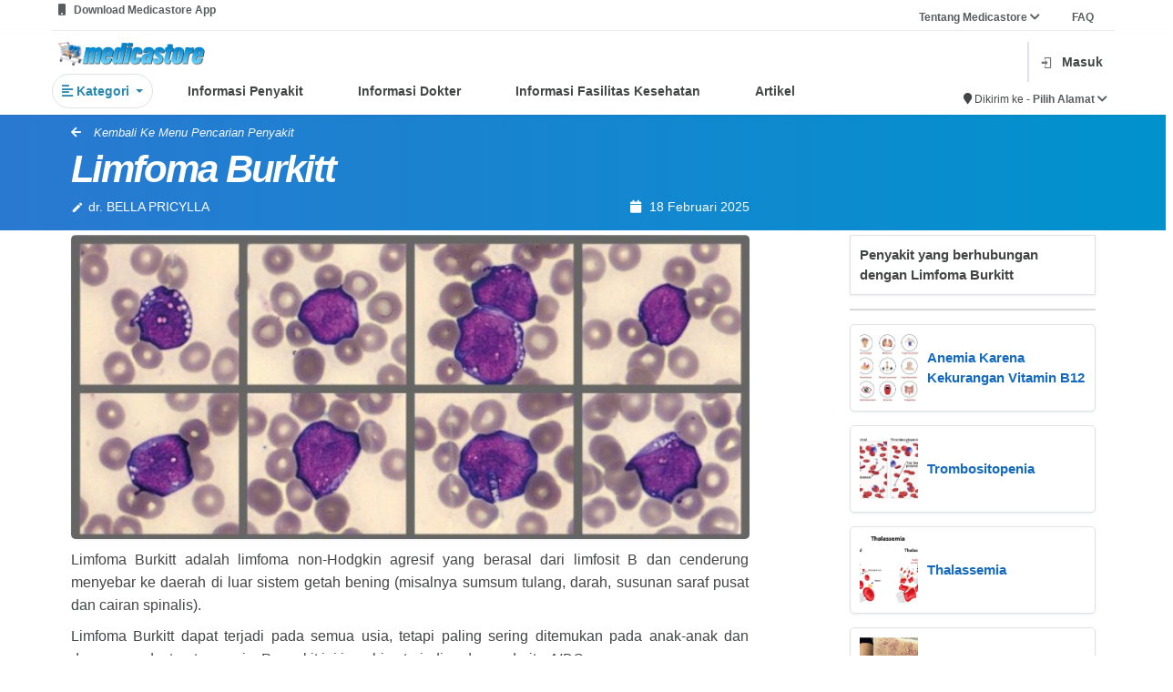

--- FILE ---
content_type: text/html; charset=UTF-8
request_url: https://medicastore.com/penyakit/302/limfoma-burkitt
body_size: 19035
content:
<!DOCTYPE html>
<html lang="id_ID">

<head>
  <meta charset="UT">
    <meta http-equiv="X-UA-Compatible" content="IE=edge">
  <meta name="viewport" content="width=device-width, initial-scale=1">
  <meta name="google-site-verification" content="2_W9ocFjPUHaLGARMAfuG11Ey5QZMN6tWcVJqCp7TVM" />
    <meta name="csrf-param" content="_csrf-medicastore-frontend">
<meta name="csrf-token" content="jokLsoTHSAHL2dt1Tvpdj2obDWeCIHrgDi6XdxmiQ4_t8Hro4PMcMrKwsiogjTe8E0tDX81CFZJkZtVGafh30A==">
  <meta name="description" content="Infromasi penyakit Limfoma Burkitt; penyebab, gejala, diagnosis dan pengobatannya">
<meta name="keywords" content="penyakit Limfoma Burkitt,AIDS,biopsi,kemoterapi,transplantasi sel induk,stem cell,terapi radiasi">
<meta name="robots" content="nositelinkssearchbox, max-snippet:100, max-image-preview:large">
<meta name="title" content="Limfoma Burkitt - medicastore.com">
<meta name="msapplication-TileColor" content="#d0d0d0">
<meta name="msapplication-config" content="/icons/browserconfig.xml">
<meta name="theme-color" content="#ffffff">
<meta name="robots" content="index, follow">
<link type="image/png" href="https://medicastore.com/icons/apple-touch-icon.png" rel="apple-touch-icon-precomposed" sizes="180x180">
<link type="image/png" href="https://medicastore.com/icons/favicon-16x16.png" rel="icon" sizes="16x16">
<link type="image/png" href="https://medicastore.com/icons/favicon-32x32.png" rel="icon" sizes="32x32">
<link type="image/png" href="https://medicastore.com/icons/favicon-48x48.png" rel="icon" sizes="48x48">
<link type="image/png" href="https://medicastore.com/icons/android-chrome-192x192.png" rel="icon" sizes="192x192">
<link type="image/png" href="https://medicastore.com/icons/android-chrome-512x512.png" rel="icon" sizes="512x512">
<link type="image/png" href="https://medicastore.com/icons/favicon-144x144.png" rel="icon" sizes="144x144">
<link href="https://medicastore.com/icons/site.webmanifest" rel="manifest">
<link type="image/svg+xml" href="https://medicastore.com/icons/safari-pinned-tab.svg" rel="mask-icon" color="#5bbad5">
<link type="image/x-icon" href="https://medicastore.com/icons/favicon.ico" rel="shortcut icon">
<link href="/assets/da4b7d0/css/bootstrap.css" rel="stylesheet">
<link href="/assets/6344397/dist/css/bootstrap.css" rel="stylesheet">
<link href="/assets/a6818487/css/material-icons.min.css" rel="stylesheet">
<link href="/assets/f6874ef4/font/bootstrap-icons.css" rel="stylesheet">
<link href="/themes/blue/css/font-awesome.min.css?ver=1.8" rel="stylesheet">
<link href="/themes/blue/css/owl.carousel.css?ver=1.8" rel="stylesheet">
<link href="/themes/blue/css/style.css?ver=1.9.18" rel="stylesheet">
<link href="/themes/blue/css/responsive.css?ver=1.9.0" rel="stylesheet">
<link href="/themes/blue/css/medicastore.css?ver=1.9.21" rel="stylesheet">
<link href="/themes/blue/css/style-wa.css?ver=1.9.21" rel="stylesheet">
<link href="/themes/blue/css/style-tambahan.css?ver=1.9.21" rel="stylesheet">
<link href="/themes/blue/css/icons-mdi.css" rel="stylesheet">
<link href="/themes/blue/css/add-style.css?ver=1.9.21" rel="stylesheet">
<script src="/assets/2e369371/jquery.js" type="c6f321477fbd6046bd3d92e2-text/javascript"></script>
<script src="/assets/d5594fc1/yii.js" type="c6f321477fbd6046bd3d92e2-text/javascript"></script>
<script src="/themes/blue/js/bootstrap.min.js" defer type="c6f321477fbd6046bd3d92e2-text/javascript"></script>
<script src="/js/socket.io.js" defer type="c6f321477fbd6046bd3d92e2-text/javascript"></script>  <link  rel="canonical" href="https://medicastore.com/penyakit/302/limfoma-burkitt">  <script type="application/ld+json">
  {
    "@context": "https://schema.org",
    "@type": "Article",
    "mainEntityOfPage": {
      "@type": "WebPage",
      "@id": "https://medicastore.com/penyakit/302/limfoma-burkitt"
    },
    "headline": "Limfoma Burkitt",
    "image": "https://medicastore.com/images/penyakit/Limfoma-Burkitt-T57O8.jpg",
    "datePublished": "2018-02-23 13:55:36",
    "dateModified": "2025-02-18 15:56:21",
    "author": {
      "@type": "Person",
      "name": "dr. BELLA PRICYLLA"
    },
    "publisher": {
      "@type": "Organization",
      "name": "Medicastore",
      "logo": {
        "@type": "ImageObject",
        "url": "https://medicastore.com/themes/blue/images/logo-lite-header-small.png"
      }
    },
    "description": "Infromasi penyakit Limfoma Burkitt; penyebab, gejala, diagnosis dan pengobatannya, Baca selengkapnya di Medicastore.com.",
    "articleBody": "Limfoma Burkitt adalah limfoma non-Hodgkin agresif yang berasal dari limfosit B dan cenderung menyebar ke daerah di luar sistem getah bening (misalnya sumsum tulang, darah, susunan saraf pusat dan cairan spinalis).

Limfoma Burkitt dapat terjadi pada semua usia, tetapi paling sering ditemukan pada anak-anak dan dewasa muda, terutama pria. Penyakit ini juga bisa terjadi pada penderita AIDS.&nbsp;
, Tidak seperti limfoma yang lain, limfoma Burkitt memiliki penyebaran geografis yang khas. Limfoma Burkitt paling sering ditemukan di Afrika Tengah dan jarang terjadi di AS.

Penyebab limfoma Burkitt adalah virus Epstein-Barr, yang menyebabkan mononukleosis infeksiosa pada orang-orang yang tinggal di AS. Mengapa virus yang sama menyebabkan limfoma di Afrika Tengah, tetapi menyebabkan&nbsp;mononukleosis infeksiosa&nbsp;di AS, masih belum diketahui secara pasti. Di Afrika, limfoma Burkitt biasa ditemukan pada anak-anak yang terkena malaria dan infeksi virus Epstein-Barr. Para ahli berpendapat bahwa adanya infeksi malaria melemahkan daya tahan tubuh terhadap virus Epstein-Barr, sehingga memungkinkan limfosit B berubah menjadi sel-sel keganasan.
, Gejala awal limfoma Burkitt yang biasanya ditemukan adalah pembesaran kelenjar getah bening di leher, lipat paha, dan ketiak. Pembesaran kelenjar getah bening ini biasanya tidak terasa nyeri, tetapi dapat membesar dengan cepat. Hal ini disebabkan oleh sejumlah besar sel limfoma yang tertimbun di kelenjar getah bening.

Pada limfoma Burkitt yang terjadi di AS, kanker biasanya dimulai di daerah perut. Penimbunan pada organ perut menyebabkan pembengkakan pada perut. Sel limfoma dapat masuk ke dalam usus kecil, menyebabkan penyumbatan atau perdarahan. Penyakit ini juga dapat dimulai dari ovarium, testis, otak, dan cairan spinal.

Gejala-gejala Limfoma Burkitt yang dapat ditemukan antara lain:


	demam
	keringat malam
	pembesaran kelenjar getah bening yang tidak diketahui sebabnya
	penurunan berat badan yang tidak diketahui sebabnya


Terdapat tiga varian klinis dari limfoma Burkitt:


	Tipe endemik: merupakan jenis limfoma Burkitt yang paling sering ditemukan pada pasien di Afrika. Lebih dari 50% kasus limfoma Burkitt tipe ini mengenai tulang rahang bawah dan tulang wajah (daerah orbita-sekitar mata). Penderita tampak mengalami pembengkakan pada rahang bawah atau tulang wajah lainnya, gigi menjadi longgar, serta pembesaran kelenjar getah bening yang tidak nyeri dan tumbuh dengan cepat pada leher atau di bawah rahang. Selain itu juga bisa ditemukan adanya massa di perut, ovarium, tulang rangka, dan payudara.
	Tipe sporadik: biasanya limfoma Burkitt tipe ini muncul dengan tumor perut dan telah mengenai sumsum tulang. Penderita mengalami pembesaran perut yang terasa nyeri. Terkadang juga disertai gejala sumbatan saluran pencernaan karena penekanan tumor. Tumor pada rahang jarang ditemukan pada tipe ini.
	Tipe imunodefisiensi: limfoma Burkitt tipe ini mengenai kelenjar getah bening dan juga sumsum tulang.

, Limfoma Burkitt perlu didiagnosis dengan segera karena dapat menyebar dengan cepat. Jika seseorang dicurigai menderita limfoma Burkitt, maka biopsi perlu dilakukan pada semua atau bagian kelenjar getah bening dan jaringan yang terkena. Pemeriksaan hasil biopsi jaringan di bawah mikroskop dapat menentukan diagnosa limfoma Burkitt.

Selain itu perlu juga dilakukan pemeriksaan untuk menentukan luasnya penyebaran penyakit (menentukan stadium). Kadang penyakit ini masih terbatas pada satu daerah (terlokalisir). Limfoma Burkitt memiliki prognosis yang buruk jika pada saat terdiagnosa limfoma sudah menyebar ke sumsum tulang, darah atau sistem saraf pusat.

Pemeriksaan lain yang dapat dilakukan meliputi:&nbsp;


	CT scan dada, perut, dan panggul
	Rontgen (x-ray) dada
	PET atau scan gallium
	Biopsi sumsum tulang
	Pemeriksaan cairan spinal
	Pemeriksaan darah untuk melihat fungsi ginjal dan hati
	Pemeriksaan HIV

, 
Tidak ada yang dapat dilakukan untuk mengurangi risiko terkena limfoma Burkitt karena tidak diketahui dengan pasti apa penyebab penyakit ini.

, <p style="text-align:justify">Tanpa pengobatan, limfoma Burkitt berkembang cepat dan berakibat fatal. Mungkin diperlukan pembedahan untuk mengangkat daerah usus yang terkena, agar tidak terjadi perdarahan, penyumbatan atau menjadi pecah.</p>

<p style="text-align:justify">Kemoterapi bisa diberikan secara intensif, yaitu berupa kemoterapi kombinasi. Namun untuk penyakit yang telah menyebar luas, angka kesembuhan berkisar antara 50-60%, dan turun sampai 20-40% jika limfoma telah menyerang sistem saraf pusat atau sumsum tulang.</p>

<p style="text-align:justify">Kemoterapi intensif secara intravena (melalui pembuluh darah) merupakan terapi pilihan untuk limfoma Burkitt. Karena limfoma Burkitt dapat menyebar ke cairan otak dan tulang belakang, obat kemoterapi juga dapat diberikan melalui suntikan ke dalam cairan serebrospinal. (<em>intrathecal chemotherapy</em>)</p>

<p style="text-align:justify">Pemberian kemoterapi juga bisa dikombinasi dengan:</p>

<ul>
	<li style="text-align:justify">Transplantasi sel induk (<em>stem cell</em>) autologus (berasal dari sel induk penderita)</li>
	<li style="text-align:justify">Terapi radiasi</li>
</ul>

<p style="text-align:justify">Pada beberapa kasus, pembedahan dibutuhkan untuk membuang bagian usus yang tersumbat, mengalami perdarahan, atau ruptur akibat penjalaran keganasan.</p>
",
  }
  </script>

  
  
    <title>Limfoma Burkitt Penyebab, Gejala, Penanganan, Pencegahan, dan Dokter spesialis Limfoma Burkitt</title>
    

  <!-- Global site tag (gtag.js) - Google Analytics -->
  <script async src="https://www.googletagmanager.com/gtag/js?id=UA-147711328-1" type="c6f321477fbd6046bd3d92e2-text/javascript"></script>
  <script type="c6f321477fbd6046bd3d92e2-text/javascript">
    window.dataLayer = window.dataLayer || [];

    function gtag() {
      dataLayer.push(arguments);
    }
    gtag('js', new Date());

    gtag('config', 'UA-147711328-1', {
      'optimize_id': 'GTM-W6DHG43'
    });
  </script>

  <!-- Google tag (gtag.js) Pak Ivan-->
  <script async src="https://www.googletagmanager.com/gtag/js?id=AW-11413583144" type="c6f321477fbd6046bd3d92e2-text/javascript"></script>
  <script type="c6f321477fbd6046bd3d92e2-text/javascript">
    window.dataLayer = window.dataLayer || [];

    function gtag() {
      dataLayer.push(arguments);
    }
    gtag('js', new Date());
    gtag('config', 'AW-11413583144');
    gtag('event', 'conversion', {
      'send_to': 'AW-11413583144/W-qECPHcvvcYEKjqtcIq'
    });
  </script>

  <!-- TikTok Pixel Code Start Script api tiktok untuk website-->
    <script type="c6f321477fbd6046bd3d92e2-text/javascript">
    !function (w, d, t) {
      w.TiktokAnalyticsObject=t;var ttq=w[t]=w[t]||[];ttq.methods=["page","track","identify","instances","debug","on","off","once","ready","alias","group","enableCookie","disableCookie","holdConsent","revokeConsent","grantConsent"],ttq.setAndDefer=function(t,e){t[e]=function(){t.push([e].concat(Array.prototype.slice.call(arguments,0)))}};for(var i=0;i<ttq.methods.length;i++)ttq.setAndDefer(ttq,ttq.methods[i]);ttq.instance=function(t){for(
    var e=ttq._i[t]||[],n=0;n<ttq.methods.length;n++)ttq.setAndDefer(e,ttq.methods[n]);return e},ttq.load=function(e,n){var r="https://analytics.tiktok.com/i18n/pixel/events.js",o=n&&n.partner;ttq._i=ttq._i||{},ttq._i[e]=[],ttq._i[e]._u=r,ttq._t=ttq._t||{},ttq._t[e]=+new Date,ttq._o=ttq._o||{},ttq._o[e]=n||{};n=document.createElement("script")
    ;n.type="text/javascript",n.async=!0,n.src=r+"?sdkid="+e+"&lib="+t;e=document.getElementsByTagName("script")[0];e.parentNode.insertBefore(n,e)};


      ttq.load('CR2M44JC77U85A2HE4I0');
      ttq.page();
    }(window, document, 'ttq');
    </script>
    <!-- TikTok Pixel Code End -->

  <script type="c6f321477fbd6046bd3d92e2-text/javascript">
    // function getCookieLocal(name) {
    //     var dc = document.cookie;
    //     var prefix = name + "=";
    //     var begin = dc.indexOf("; " + prefix);
    //     if (begin == -1) {
    //         begin = dc.indexOf(prefix);
    //         if (begin != 0) return null;
    //     }
    //     else
    //     {
    //         begin += 2;
    //         var end = document.cookie.indexOf(";", begin);
    //         if (end == -1) {
    //         end = dc.length;
    //         }
    //     }
    //     // because unescape has been deprecated, replaced with decodeURI
    //     //return unescape(dc.substring(begin + prefix.length, end));
    //     return decodeURI(dc.substring(begin + prefix.length, end));
    // }

    // function doLocationThis() {
    //     var myCookie = getCookieLocal("_msLocation");

    //     if (myCookie == null) {
    //         navigator.geolocation.watchPosition(function(position) {
    //             console.log("i'm tracking you!");
    //             let coord = {lat : position.coords.latitude, lng : position.coords.longitude};
    //             let dateEx = new Date();
    //                 dateEx.setDate(dateEx.getDate() + 2);
    //             document.cookie = "_msLocation="+JSON.stringify(coord)+"; expires="+dateEx+";path=/";
    //             // console.log(position, coord);
    //         },
    //         function(error) {
    //             if (error.code == error.PERMISSION_DENIED) {
    //                 let coord = {lat : -6.217962515448124, lng : 106.76307299787018};
    //                 let dateEx = new Date();
    //                     dateEx.setDate(dateEx.getDate() + 2);
    //                 document.cookie = "_msLocation="+JSON.stringify(coord)+"; expires="+dateEx+";path=/";
    //                 alert('Akses Lokasi Ditolak! Untuk mengaktifkan fitur lokasi silahkan menuju pengaturan browser Anda')
    //                 console.log("you denied me :-(");
    //             }
    //         });
    //     } else {
    //         return;
    //     }
    // }
    // doLocationThis();
  </script>
  <!-- Global site tag (gtag.js) - Google Analytics -->
  <script async src="https://www.googletagmanager.com/gtag/js?id=G-7G5STNDG64" type="c6f321477fbd6046bd3d92e2-text/javascript"></script>
  <script type="c6f321477fbd6046bd3d92e2-text/javascript">
    window.dataLayer = window.dataLayer || [];

    function gtag() {
      dataLayer.push(arguments);
    }
    gtag('js', new Date());

    gtag('config', 'G-7G5STNDG64');
  </script>


</head>
<meta name="google-site-verification" content="_wAkXHco6qK14OPr6Gp3SCuJCl1hoenAw7C9t5nOcoU" />
<body>
        <script type="c6f321477fbd6046bd3d92e2-text/javascript">
	var pathON = {
		base: "",
		createUrl: function(path) {
			var url = this.base + path;
			return url;
		},
		getValue: function(id) {
			let val = $('#' + id).attr('data-md-params');
			return val;
		}
	}
</script>

<style>
	#overlay,
	.sticky {
		position: fixed;
		top: 0
	}

	.text-dark,
	.text-muted {
		font-weight: 650 !important
	}

	::-webkit-scrollbar {
		width: 5px;
		border-radius: 5px
	}

	* {
		pointer-events: auto;
	}

	::-webkit-scrollbar-track {
		background: #f1f1f1
	}

	::-webkit-scrollbar-thumb {
		background: #888
	}

	::-webkit-scrollbar-thumb:hover {
		background: #555
	}

	.sticky {
		margin-bottom: 5%;
		height: 80px;
		width: 100%;
		z-index: 99999
	}

	.hoverable {
		transition: .3s
	}

	.hoverable:hover {
		background-color: #f0f3f5;
		/* color: #fff; */
		transform: scale(1.05)
	}

	.hoverable.active {
		color: #007bff;
		border-bottom: 2px solid #007bff;
		transform: scale(.98);
		background-color: white !important;
		/* border-color: white !important; */
	}


	.field {
		background-color: #fff;
		border-radius: 8px;
		padding: 8px;
		display: flex;
		flex-direction: row;
		align-items: center;
		position: relative
	}

	.vector {
		background-color: #9e9e9e;
		left: 1.87px;
		top: 1.87px;
		width: 16.265586853027344px;
		height: 16.26468276977539px;
		position: absolute
	}

	.caridisini {
		text-align: left;
		vertical-align: text-top;
		font-size: 14px;
		align-self: flex-start;
		left: 40px;
		top: 10px;
		line-height: 20px;
		border-style: hidden;
		outline: 0;
		width: 291px;
		display: flex
	}

	#overlay {
		left: 0;
		width: 100vw;
		height: 100vh;
		background-color: gray;
		opacity: .5;
		z-index: 4
	}
</style>

<div id="overlay" class="invisible">
</div>
<section class="sticky">
	<div class="container d-md-none pt-2" style="height:64px">
		<div class="row  h-100 align-items-center">
							<div class="col col-auto d-block">
					<button type="button" class="flat border-0 shadow-none bg-transparent text-white" onclick="if (!window.__cfRLUnblockHandlers) return false; window.history.go(-1); return false;" data-cf-modified-c6f321477fbd6046bd3d92e2-="">
						<i class="fs-1 fa fa-arrow-left"></i>
					</button>
				</div>
						<div class="col col-auto">
									<a class="p-3 d-block text-white position-relative" href="/account/login" title="Kerangan belanja kosong">
						<i class="fs-1 mdi mdi-cart"></i>
					</a>
							</div>
		</div>
	</div>
	<div id="bcgri" style="display: none; height: 200px;position: fixed;height: 100%;z-index: 99999;width: 100%;top: 0; background-color:rgba(0,0,0,0.2);" class="box-shadow"></div>
	<div class="bg-white pt-1 position-relative shadow-sm container-fluid" style="padding: 0 5% 0 5% !important;height:38px">
		<div class="text-muted text w-100 row" style="height: auto;">
			<div class="dropdown w-50">
				<small class="col-10 pt-3 pb-2" id="dropdownMenu3" data-toggle="dropdown">
					<i class="fa fa-mobile-phone"></i> &nbsp; Download Medicastore App 				</small>
				<div class="dropdown-menu  p-3" aria-labelledby="dropdownMenu3">
					<div class="row">
						<!-- <div class="col-6" style="text-align: right;">
							<h5 style="padding-right: 12px;padding: bottom 10px;">
								Scan to Download
							</h5>
							<img src="/themes/blue/images/main-menu/qr.png">
						</div> -->
						<div class="col-6">
							<a href="https://play.google.com/store/apps/details?id=com.development.medicastore&hl=en&pli=1" target="_blank">
								<img class="mx-3" src="/themes/blue/images/main-menu/googleplay.png">
							</a>
						</div>
						<div class="col-6">
							<a href="https://apps.apple.com/id/app/medicastore/id1345922950" target="_blank">
								<img class="mx-3" src="/themes/blue/images/main-menu/appstore.png">
							</a>
						</div>
					</div>
				</div>
			</div>
			<small class="col text-right pt-3 pb-2">
				<div class="dropdown">
					<a class="text-muted text col" id="dropdownMenu2" data-toggle="dropdown" aria-haspopup="true" aria-expanded="false"> Tentang Medicastore <i class="fa fa-chevron-down"></i></a> &nbsp; &nbsp; &nbsp; &nbsp; &nbsp;
					<div class="dropdown-menu p-3" aria-labelledby="dropdownMenu2" style="margin-left: 75%;">
						<a href="/about-apotek-online/index" class="dropdown-item">
							<span class="text">Tentang Kami</span>
						</a>
						<a href="/tos/index" class="dropdown-item">
							<span class="text">Syarat dan Ketentuan</span>
						</a>
						<a href="/account/keluhan" class="dropdown-item">
							<span class="text">Kritik dan Saran</span>
						</a><a href="/about/rekanan" class="dropdown-item">
							<span class="text">Apotek Mitra</span>
						</a>
					</div>
					<a class="text-muted text" href="/faq/index"> FAQ </a>
				</div>
			</small><br>
			<hr style="height: 0.1px;border:none;color:#b3afaf;background-color:#b3afaf;">
		</div>
	</div>
	<!--------- HEAD START ------------>
	<div class="bg-white pt-1 position-relative shadow-sm container-fluid" style="padding: 0 5% 0 5% !important;">
		<div class="row flex-row h-100 flex-align-between">
			<!-- <div class="col col-auto ps-0 ps-md-3">
				<div class="toggle-menu p-0">
					<div class="flex-column w-25 toggle-menu-target">
						<div class="my-1 border-bottom border-white"></div>
						<div class="my-1 border-bottom border-white"></div>
						<div class="my-1 border-bottom border-white"></div>
					</div>
					<div class="flex-column w-25 toggle-menu-target" style="display:none;">
						<div class="border-bottom border-white" style="transform:rotate(45deg);"></div>
						<div class="border-bottom border-white" style="transform:rotate(135deg);"></div>
					</div>
				</div>
			</div> -->
			<div class="col-9 pb-2 mb-2">
				<div class="row">
					<a class="d-none d-md-block col-3 pb-3" href="/">
						<img src="/themes/blue/images/logo-lite-header.png" alt="Medicastore" style="height:auto;max-height:50px;width:auto;max-width:100%;margin:8px 0;position-relative">					</a>
					<div class="col-9 my-auto ">
											</div>
					<div class="row text nav nav-pills nav-fill" id="menu-scroll">
						<div class="col col-auto pr-5 text active">
							<div class="dropdown">
								<a class=" border rounded-pill p-3 btn-outline-primary dropdown-toggle" id="dropdownMenu5" data-toggle="dropdown" aria-haspopup="true" aria-expanded="false">
									<b><i class="fa fa-align-left"></i>&nbsp;Kategori</b>
								</a>
								<div class="dropdown-menu rounded-3 shadow p-4" style="width: 700px;">
									<a class="dropdown-item disabled" href="#!"> Jenis Produk</a>
									<div class="dropdown-divider"></div>
									<div class="row flex-row flex-wrap">
										<div class="col-md-4 my-2">
											<a href="/search/index?category=">
												<div class="card text text-dark">
													<div class="card-body ">
														<img src="/themes/blue/images/main-menu/icon_kategori/semua.png" style="width: 30px" alt="kategori produk">
														Semua
													</div>
												</div>
											</a>
										</div>
										<div class="col-md-4 my-2">
											<a href="/search/index?category=obat">
												<div class="card text text-dark">
													<div class="card-body ">
														<img src="/themes/blue/images/main-menu/icon_kategori/obat.png" style="width: 30px" alt="kategori produk">
														Obat
													</div>
												</div>
											</a>
										</div>
										<div class="col-md-4 my-2">
											<a href="/search/index?category=suplemen">
												<div class="card text text-dark">
													<div class="card-body ">
														<img src="/themes/blue/images/main-menu/icon_kategori/suplemen.png" style="width: 30px" alt="kategori produk">
														Suplemen
													</div>
												</div>
											</a>
										</div>
										<div class="col-md-4 my-2">
											<a href="/search/index?category=alkes">
												<div class="card text text-dark">
													<div class="card-body ">
														<img src="/themes/blue/images/main-menu/icon_kategori/alkes.png" style=" width: 30px" alt="kategori produk">
														Alat Kesehatan
													</div>
												</div>
											</a>
										</div>
										<div class="col-md-4 my-2">
											<a href="/search/index?category=kosmetik">
												<div class="card text text-dark">
													<div class="card-body ">
														<img src="/themes/blue/images/main-menu/icon_kategori/kosmetik.png" style=" width: 30px" alt="kategori produk">
														Kosmetik
													</div>
												</div>
											</a>
										</div>
										<div class="col-md-4 my-2">
											<a href="/search/index?category=herbal">
												<div class="card text text-dark">
													<div class="card-body ">
														<img src="/themes/blue/images/main-menu/icon_kategori/herbal.png" style="width: 30px" alt="kategori produk">
														Herbal
													</div>
												</div>
											</a>
										</div>
										<div class="col-md-4 my-2">
											<a href="/search/index?category=pb">
												<div class="card text text-dark">
													<div class="card-body ">
														<img src="/themes/blue/images/main-menu/icon_kategori/bayi.png" style="width: 30px" alt="kategori produk">
														Ibu & Anak
													</div>
												</div>
											</a>
										</div>
										<div class="col-md-4 my-2">
											<a href="/search/index?category=susu">
												<div class="card text text-dark">
													<div class="card-body ">
														<img src="/themes/blue/images/main-menu/icon_kategori/susu.png" style="width: 30px" alt="kategori produk">
														Susu Bayi
													</div>
												</div>
											</a>
										</div>
										<div class="col-md-4 my-2">
											<a href="/search/index?category=makanan">
												<div class="card text text-dark">
													<div class="card-body ">
														<img src="/themes/blue/images/main-menu/icon_kategori/makan.png" style="width: 30px" alt="kategori produk">
														Makanan & Minuman
													</div>
												</div>
											</a>
										</div>
									</div>
								</div>
							</div>
						</div>
						<!-- <div class="col col-auto hoverable rounded-3 px-5">
						<a class="text-dark" href="/search/index">
							Beli Obat
						</a>
					</div> -->
						<div class="col col-auto hoverable rounded-3 px-5 pb-2 ">
							<a class="text-dark" href="/penyakit/penyakit-kategori" data-url="penyakit">
								Informasi Penyakit
							</a>
						</div>
						<div class="col col-auto hoverable rounded-3 px-5">
							<a class="text-dark" href="/dokter" data-url="dokter">
								Informasi Dokter
							</a>
						</div>
						<div class="col col-auto hoverable rounded-3 px-5">
							<a class="text-dark" href="/faskes/main" data-url="faskes">
								Informasi Fasilitas Kesehatan
							</a>
						</div>
						<div class="col col-auto hoverable rounded-3 px-5">
							<a class="text-dark" href="/artikel" data-url="artikel">
								Artikel
							</a>
						</div>
					</div>
				</div>
			</div>
			<div class="col col-3">
				<div class="d-flex h-100 align-items-center justify-content-end">
					<!-- Perubahan posisi pencarian -->


											<div class="row justify-content-end align-items-center">
																					<div class=" border border-muted p-0 col col-auto">
								<hr>
							</div>
							<div class="col col-auto">
								<div class=" my-auto">
									<a class="d-block p-2 text-dark" href="/account/login">
										<i class="mdi mdi-login text-dark opacity-75 me-md-3"></i><span class="d-none d-md-inline">Masuk</span>
									</a>
								</div>
							</div>
							<div class="col col-12 ">
								<div class="d-flex mt-3 justify-content-end">
									<small class="textbold">
										<i class="fa fa-map-marker"></i> Dikirim ke&nbsp;
									</small>
									<small class="text">
										<a href="/account/login" class="text-muted">
											-&nbsp;Pilih Alamat <i class="fa fa-chevron-down"></i>
										</a>
									</small>
								</div>
							</div>
												</div>
				</div>
			</div>
		</div>
		<!--------- HEAD END ------------>
		<!--------- HEADER START ------------>
		<div id="main-nav-container"></div>
		<div class="toggle-menu-target-x position-fixed bg-white shadow-lg btn-md-light" style="display:none;left:0;top:0;bottom:0;z-index:9999;width:75vw;max-width:360px">
			<div class="d-flex flex-column h-100">
				<div class="bg-gradual" style="height:64px;">
					<div class="toggle-menu float-end">
						<div class="flex-column w-25">
							<div class="border-bottom border-white" style="transform:rotate(45deg);margin-bottom:-1px"></div>
							<div class="border-bottom border-white" style="transform:rotate(135deg);margin-top:-1px"></div>
						</div>
					</div>
				</div>
				<div class="nav-side-menu d-fl h-100 custom-scroll" style="overflow-x:hidden;">
					<a href="/" class="d-flex align-items-center w-100 p-4 bg-white text-secondary shadow-sm">
						<i class="fs-3 me-3 mdi mdi-home"></i>
						<b class="fs-4">Beranda</b>
					</a>
					<div class="accordion-bar d-flex align-items-center w-100 p-4 bg-white text-secondary shadow-sm">
						<i class="fs-3 me-3 mdi mdi-clipboard-plus"></i>
						<b class="fs-4 col">Apotek Online</b>
						<i class="fa fa-angle-down float-end"></i>
					</div>
					<div class="accordion-bar-child bg-cloud-1">
												<div>
							<div class="btn-cloud accordion-bar btn-cloud d-block w-100 p-4 text-dark">
								<b class="fs-5">Jenis Produk</b>
								<i class="fa fa-angle-down float-end"></i>
							</div>
							<div class="accordion-bar-child bg-cloud-1">
								<a href="/search/index?1%5Bcategory%5D=all" class="btn-cloud d-block w-100 p-4 text-dark">
									<b class="fs-5">Obat-Obatan</b>
								</a>
								<a href="/produk/grid/suplemen" class="btn-cloud d-block w-100 p-4 text-dark">
									<b class="fs-5">Suplemen</b>
								</a>
								<a href="/produk/grid/herbal" class="btn-cloud d-block w-100 p-4 text-dark">
									<b class="fs-5">Herbal</b>
								</a>
								<a href="/produk/grid/kosmetik" class="btn-cloud d-block w-100 p-4 text-dark">
									<b class="fs-5">Kosmetik</b>
								</a>
								<a href="/produk/grid/pb" class="btn-cloud d-block w-100 p-4 text-dark">
									<b class="fs-5">Ibu dan Anak</b>
								</a>
								<a href="/produk/grid/alkes" class="btn-cloud d-block w-100 p-4 text-dark">
									<b class="fs-5">Alat Kesehatan</b>
								</a>
								<a href="/produk/grid/susu" class="btn-cloud d-block w-100 p-4 text-dark">
									<b class="fs-5">Susu Bayi</b>
								</a>
								<a href="/produk/grid/makanan" class="btn-cloud d-block w-100 p-4 text-dark">
									<b class="fs-5">Makananan & Minuman</b>
								</a>
							</div>
						</div>
						<a href="/orderresep" class="btn-cloud d-block w-100 p-4 text-dark">
							<b class="fs-5">Unggah Resep</b>
						</a>
											</div>
										<div class="accordion-bar d-flex align-items-center w-100 p-4 bg-white text-secondary shadow-sm">
						<i class="fs-3 me-3 mdi mdi-cart"></i>
						<b class="fs-4 col">Informasi Penyakit</b>
						<i class="fa fa-angle-down float-end"></i>
					</div>
					<div class="accordion-bar-child bg-cloud-1">
						<a href="/penyakit-index/A" class="btn-cloud d-block w-100 p-4 text-dark">
							<b class="fs-5">Indeks Produk Alfabetik</b>
						</a>
						<a href="/penyakit/penyakit-kategori" class="btn-cloud d-block w-100 p-4 text-dark">
							<b class="fs-5">Kategori-Kategori Penyakit</b>
						</a>
					</div>
					<a href="/site/shop" class="d-flex align-items-center w-100 p-4 bg-white text-secondary shadow-sm">
						<i class="fs-3 me-3 mdi mdi-human-greeting"></i>
						<b class="fs-4">Cari Produk Kesehatan dan Beli Obat-Obatan</b>
					</a>
					<a href="/dokter" class="d-flex align-items-center w-100 p-4 bg-white text-secondary shadow-sm">
						<i class="fs-3 me-3 mdi mdi-human-greeting"></i>
						<b class="fs-4">Cari Dokter dan Spesialis</b>
					</a>
					<a href="/faskes/main" class="d-flex align-items-center w-100 p-4 bg-white text-secondary shadow-sm">
						<i class="fs-3 me-3 mdi mdi-account-multiple-plus"></i>
						<b class="fs-4">Cari Fasilitas Kesehatan</b>
					</a>
					<a href="/artikel/index" class="d-flex align-items-center w-100 p-4 bg-white text-secondary shadow-sm">
						<i class="fs-3 me-3 mdi mdi-newspaper"></i>
						<b class="fs-4">Baca Artikel Kesehatan</b>
					</a>
					<a href="/about-apotek-online/index" class="d-flex align-items-center w-100 p-4 bg-white text-secondary shadow-sm">
						<i class="fs-3 me-3 mdi mdi-human-greeting"></i>
						<b class="fs-4">Tentang Medicastore</b>
					</a>
					<a href="/faq/index" class="d-flex align-items-center w-100 p-4 bg-white text-secondary shadow-sm">
						<i class="fs-3 me-3 mdi mdi-forum"></i>
						<b class="fs-4">FAQ</b>
					</a>
					<a href="/tos/index" class="d-flex align-items-center w-100 p-4 bg-white text-secondary shadow-sm">
						<i class="fs-3 me-3 mdi mdi-forum"></i>
						<b class="fs-4">Syarat dan Ketetuan</b>
					</a>
					<a href="/account/keluhanlangsung" class="d-flex align-items-center w-100 p-4 bg-white text-secondary shadow-sm">
						<i class="fs-3 me-3 mdi mdi-account-question"></i>
						<b class="fs-4">Layanan Pengaduan Konsumen</b>
					</a>
					<div class="px-5 py-3">
						<a href="https://play.google.com/store/apps/details?id=com.development.medicastore" target="_blank" class="px-4 d-block btn btn-dark rounded-3 py-2 text-white fs-3 my-3">
							<i class="mdi mdi-google-play"></i>
							Google Play Store
						</a>
						<a href="https://itunes.apple.com/us/app/medicastore/id1345922950?ls=1&mt=8" target="_blank" class="px-4 d-block btn btn-dark rounded-3 py-2 text-white fs-3 my-3">
							<i class="mdi mdi-apple"></i>
							iOS Appstore
						</a>
					</div>
				</div>
			</div>
		</div>
		<div class="toggle-menu-target-o toggle-menu-click position-fixed inset" style="display:none;z-index:9950;background-color:#b0b0b0aa"></div>

		<!--------- HEADER END ------------>
</section>
<div id="header-content" class="col  d-none d-md-block" style="margin-top:6%">
				<div class="row">
				<div class="col col-auto" id="btn_pulang">
					<a href="/" class="flat border-0 shadow-none bg-transparent text-white">
						<i class="fs-1 fa fa-home"></i>
					</a>
				</div>
				<div class="col col-auto" id="btn_kembali">
					<button type="button" class="flat border-0 shadow-none bg-transparent text-white" onclick="if (!window.__cfRLUnblockHandlers) return false; goBackOrOpen('');" data-cf-modified-c6f321477fbd6046bd3d92e2-="">
						<i class="fs-1 fa fa-arrow-left"></i>
					</button>
				</div>
				<div class="col">
					<h2 id="header-title" class="m-0 text-white">Informasi Penyakit</h1>
				</div>
			</div>
		</div>


<script type="c6f321477fbd6046bd3d92e2-text/javascript">
	var pathON = {
		base: "",
		createUrl: function(path) {
			var url = this.base + path;
			return url;
		},
		getValue: function(id) {
			let val = $('#' + id).attr('data-md-params');
			return val;
		}
	}

	function transaksi() {
		$('#promo-tab').removeClass('active')
		$('#transaksi-tab').addClass('active')
		$('#promo').removeClass('show active')
		$('#transaksi').addClass('show active')
	}

	function promosi() {
		$('#promo-tab').addClass('active')
		$('#transaksi-tab').removeClass('active')
		$('#promo').addClass('show active')
		$('#transaksi').removeClass('show active')
	}

	$(document).ready(function() {
				$(".togsearch").click(function() {
			$("#mobilesearch").toggleClass("searchact");
		});
		if (!document.referrer.includes("")) {
			$("#btn_kembali").remove();
		}
		$('input').blur(function() {
				$("#mob-bar").removeClass("d-none").addClass("d-block");
			})
			.focus(function() {
				$("#mob-bar").removeClass("d-block").addClass("d-none");
			});

		const current = 'https://medicastore.com/penyakit/302/limfoma-burkitt';
		const home = 'https://medicastore.com/';
		console.log(current);
		document.querySelectorAll(".hoverable a").forEach(function(elem) {
			// console.log(elem.href.includes(current + elem.dataset.url))
			// console.log(current + elem.dataset.url)
			if (elem.href.includes(current) && current != home) {
				elem.parentElement.classList.add("active");
			}
		});
	});

	jQuery(document).ready(function($) {
		var path = window.location.href.split(/\#|\?/)[0];
		var mobbarcheck = 0;
		$('#mob-bar a').each(function() {
			var thispath = this.href.split(/\#|\?/)[0];
			if (thispath === path) {
				$(this).addClass('active');
				mobbarcheck = 1;
			}
		});
		if (mobbarcheck == 0) {
			$("#mob-bar").addClass("d-none").removeClass("d-block");
			$("body").css("padding-bottom", "0");
			$("#responsive-nav-button").css("opacity", "0");
		} else {
			$(".mob-nav-buttons").addClass("d-none").removeClass("d-block");
		}
		$(".lookinup-tog").focus(function() {
			$("#wh-cc").addClass("lookinup");
			$(".mob-nav-buttons").removeClass("d-block").addClass("d-none");
			$(".mob-shop-buttons").animate({
				'max-width': '0',
				'padding-left': '0',
				'padding-right': '0',
				'opacity': '0'
			});
			$("#responsive-nav-button .bars-x span").removeClass("d-block").addClass("d-none");
			setTimeout(function() {
				$(".mob-nav-buttons").removeClass("d-block").addClass("d-none");
				$(".mob-shop-buttons").removeClass("d-block").addClass("d-none");
				$(".search-bar-col").animate({
					'min-width': '100%'
				});
			}, 150);
		});
		$("#wh-cc").click(function() {
			$(".search-bar-col").animate({
				'min-width': '0'
			});
			$("#wh-cc").removeClass("lookinup");
			setTimeout(function() {
				$(".mob-shop-buttons").animate({
					'max-width': '500px',
					'padding-left': '7.5px',
					'padding-right': '7.5px',
					'opacity': '1'
				});
				if (mobbarcheck == 0) {
					$(".mob-nav-buttons").removeClass("d-none").addClass("d-block").css('width', '');
				}
				$(".mob-shop-buttons").removeClass("d-none").addClass("d-block");
				$("#responsive-nav-button .bars-x span").removeClass("d-none").addClass("d-block");
			}, 250);
		});
	});

	$('.submitOnEnter').keydown(function(event) {
		// enter has keyCode = 13, change it if you want to use another button
		let url = pathON.createUrl("/search/index");
		if (event.keyCode == 13) {
			window.location.href = url + "?keyword=" + this.value
			return false;
		}
	});

	function redirToApps() {
		var userAgent = navigator.userAgent || navigator.vendor || window.opera;

		if (/android/i.test(userAgent)) {
			// return "Android";
			window.open('https://play.google.com/store/apps/details?id=com.development.medicastore&hl=en&pli=1', '_blank')
		} else {
			window.open('https://play.google.com/store/apps/details?id=com.development.medicastore&hl=en&pli=1', '_blank')
		}

		// iOS detection from: http://stackoverflow.com/a/9039885/177710
		if (/iPad|iPhone|iPod/.test(userAgent) && !window.MSStream) {
			window.open('https://apps.apple.com/id/app/medicastore/id1345922950', '_blank')
		} else {
			window.open('https://apps.apple.com/id/app/medicastore/id1345922950', '_blank')
		}

		return "unknown";
	}

		$('#fullscreen-search').keyup(function() {
		if (this.value.length >= 3) {
			$('#hasil-search').hide()
			$('#search-result').show()
			var url = pathON.createUrl("/site/suggestion/");
			$.ajax({
				url: url,
				type: 'GET',
				data: {
					'query': this.value
				},
				dataType: 'json',
				success: function(res) {
					let suggestion = res['suggestions'];
					let list = '<ul class="list list-group ">';
					for (let i = 0; suggestion.length > i; i++) {
						let input = document.querySelector('#fullscreen-search');
						let result = new RegExp(res['keyword'], 'i');
						let str = suggestion[i].data.replace(result, '<b style="color:#007cdb">$&</b>')

						list += '<a href="' + pathON.createUrl('/search/index?keyword=' + suggestion[i].data) + '"><li> <div class="py-3 text-dark" style="margin: 0 0 0 5%"><img class="img" src="/themes/blue/images/main-menu/search.svg" /> &nbsp &nbsp ' + str + ' </div></li></a>'
					}
					list += '</ul>'

					$('#search-result').html(list);
				},
				error: function(request, error) {
					alert("Request: " + JSON.stringify(request));
				}
			});
		} else {
			$('#hasil-search').show()
			$('#search-result').hide()
		}
	});

	function filter_list() {
		let input = document.querySelector('#fullscreen-search');
		let list = document.querySelector('.list-group').querySelectorAll('li');
		let result = new RegExp(input.value, 'i');
		list.forEach((item) => {
			if (result.test(item.textContent)) {
				item.innerHTML = item.textContent.replace(result, '<b style="color:blue">$&</b>');
			}
		});
	}

	function ShowBarHed() {
		var x = document.getElementById("showDivSearchHome");
		if (x.style.display === "none") {
			document.body.style.overflow = 'hidden';
			x.style.display = "block";
		} else {
			x.style.display = "none";
		}

		var x2 = document.getElementById("bcgri");
		if (x2.style.display === "none") {
			document.body.style.overflow = 'hidden';
			x2.style.display = "block";
		} else {
			x2.style.display = "none";
		}
	}

	function backdrop() {
		if ($('#overlay').hasClass('visible')) {
			$('#overlay').addClass('invisible')
			$('#overlay').removeClass('visible')
		} else {
			$('#overlay').removeClass('invisible')
			$('#overlay').addClass('visible')
		}
		const current = 'https://medicastore.com/penyakit/302/limfoma-burkitt';
		const home = 'https://medicastore.com/';

		if (current == "https://medicastore.com/dokter") {
			if ($('.dropdown').hasClass('open')) {
				$('.dropdown').removeClass('open')
			} else {
				$('.dropdown').addClass('open')
			}
		}
	}
</script>  <div id="wrapper">
        <div id="content" class="p-0">
            
<section class="d-none d-md-block bg-gradual text-white" style="padding:30px 0 45px 0;margin-bottom:-30px;">
	<div class="container">
		<div class="row">
			<div class="col col offset-xxl-1">
				<div class="d-none d-md-block">					
					<a href="/penyakit/penyakit-kategori" class="d-none d-md-block fs-5 text-light">
						<i class="fa fa-arrow-left me-3"></i>
						<i>Kembali Ke Menu Pencarian Penyakit</i>
					</a>
				</div>
								<h1 class="title text-white fst-italic mt-3 mb-0">
					Limfoma Burkitt				</h1>
				<script type="c6f321477fbd6046bd3d92e2-text/javascript">
					/*
					$(document).ready(function(){
						$("#header-title").html("Limfoma Burkitt Penyebab, Gejala, Penanganan, Pencegahan, dan Dokter spesialis Limfoma Burkitt");
					});
					*/
				</script>
			</div>
		</div>
		<div class="row text-white mt-3">
			<div class="col-md-8 col-12 articles-container single-post col-xxl-7 offset-xxl-1">
				<div class="row">
					<div class="col">
						<i class="mdi mdi-pencil me-2"></i><span>dr. BELLA PRICYLLA</span>
					</div>
					<div class="col col-auto">
						<i class='fa fa-calendar me-2'></i>  18 Februari 2025 					</div>
				</div>
			</div>
		</div>
	</div>
</section>
<section class="position-relative pt-2 m-0 bg-white">
	<div class="container">
            <div class="row">
                <div class="col-md-8 col-12 articles-container single-post col-xxl-7 offset-xxl-1">
                    <article class="article article-full overflow-visible" style="padding:0">
                            								<figure class="article-media-container m-0">
									<img src="/images/penyakit/Limfoma-Burkitt-T57O8.jpg" class="w-100 rounded-3 shadow-sm" alt="Limfoma Burkitt">
								</figure><div class="my-3"></div>
							   
                        <div class="article-content-container">
                        	<div class="d-md-none">
								<h1 class="title text-dark mt-3 mb-0">
									Limfoma Burkitt								</h1>
								<div class="row fs-5 ">
									<div class="col">
										<i class="mdi mdi-pencil me-2"></i><span>dr. BELLA PRICYLLA</span>
									</div>
									<div class="col col-auto">
										<i class='fa fa-calendar me-2'></i>  18 Februari 2025 									</div>
								</div>
								<hr class="my-3" />
							</div>
                            <div class="read-content"><p style="text-align:justify">Limfoma Burkitt adalah limfoma non-Hodgkin agresif yang berasal dari limfosit B dan cenderung menyebar ke daerah di luar sistem getah bening (misalnya sumsum tulang, darah, susunan saraf pusat dan cairan spinalis).</p>

<p style="text-align:justify">Limfoma Burkitt dapat terjadi pada semua usia, tetapi paling sering ditemukan pada anak-anak dan dewasa muda, terutama pria. Penyakit ini juga bisa terjadi pada penderita <em>AIDS</em>.&nbsp;</p>
</div>                            																		<hr class="my-3" />
									<div>
										<h2>Penyebab Limfoma burkitt</h2>
										<div class="read-content">
											<p style="text-align:justify">Tidak seperti limfoma yang lain, limfoma Burkitt memiliki penyebaran geografis yang khas. Limfoma Burkitt paling sering ditemukan di Afrika Tengah dan jarang terjadi di AS.</p>

<p style="text-align:justify">Penyebab limfoma Burkitt adalah <em>virus Epstein-Barr</em>, yang menyebabkan <em>mononukleosis infeksiosa</em> pada orang-orang yang tinggal di AS. Mengapa virus yang sama menyebabkan limfoma di Afrika Tengah, tetapi menyebabkan&nbsp;<em>mononukleosis infeksiosa</em>&nbsp;di AS, masih belum diketahui secara pasti. Di Afrika, limfoma Burkitt biasa ditemukan pada anak-anak yang terkena malaria dan infeksi virus Epstein-Barr. Para ahli berpendapat bahwa adanya infeksi malaria melemahkan daya tahan tubuh terhadap virus Epstein-Barr, sehingga memungkinkan limfosit B berubah menjadi sel-sel keganasan.</p>
										</div>
									</div>
																<!--
									<div class="mt-4 align-items-center w-100 d-flex">
										<h1 class="title m-0 fs-1" style="white-space:nowrap">Gejala</h1>
										<hr class="w-100 mx-4 border-top border-dark"/>
									</div>
									-->
									<hr class="my-3" />
									<div>
										<h3>Gejala Limfoma burkitt</h3>
										<div class="read-content">
											<p style="text-align:justify">Gejala awal limfoma Burkitt yang biasanya ditemukan adalah pembesaran kelenjar getah bening di leher, lipat paha, dan ketiak. Pembesaran kelenjar getah bening ini biasanya tidak terasa nyeri, tetapi dapat membesar dengan cepat. Hal ini disebabkan oleh sejumlah besar sel limfoma yang tertimbun di kelenjar getah bening.</p>

<p style="text-align:justify">Pada limfoma Burkitt yang terjadi di AS, kanker biasanya dimulai di daerah perut. Penimbunan pada organ perut menyebabkan pembengkakan pada perut. Sel limfoma dapat masuk ke dalam usus kecil, menyebabkan penyumbatan atau perdarahan. Penyakit ini juga dapat dimulai dari ovarium, testis, otak, dan cairan spinal.</p>

<p style="text-align:justify">Gejala-gejala Limfoma Burkitt yang dapat ditemukan antara lain:</p>

<ul style="margin-left:40px">
	<li style="text-align:justify">demam</li>
	<li style="text-align:justify">keringat malam</li>
	<li style="text-align:justify">pembesaran kelenjar getah bening yang tidak diketahui sebabnya</li>
	<li style="text-align:justify">penurunan berat badan yang tidak diketahui sebabnya</li>
</ul>

<div style="text-align:justify">Terdapat tiga varian klinis dari limfoma Burkitt:</div>

<ul style="margin-left:40px">
	<li style="text-align:justify">Tipe endemik: merupakan jenis limfoma Burkitt yang paling sering ditemukan pada pasien di Afrika. Lebih dari 50% kasus limfoma Burkitt tipe ini mengenai tulang rahang bawah dan tulang wajah (daerah orbita-sekitar mata). Penderita tampak mengalami pembengkakan pada rahang bawah atau tulang wajah lainnya, gigi menjadi longgar, serta pembesaran kelenjar getah bening yang tidak nyeri dan tumbuh dengan cepat pada leher atau di bawah rahang. Selain itu juga bisa ditemukan adanya massa di perut, ovarium, tulang rangka, dan payudara.</li>
	<li style="text-align:justify">Tipe sporadik: biasanya limfoma Burkitt tipe ini muncul dengan tumor perut dan telah mengenai sumsum tulang. Penderita mengalami pembesaran perut yang terasa nyeri. Terkadang juga disertai gejala sumbatan saluran pencernaan karena penekanan tumor. Tumor pada rahang jarang ditemukan pada tipe ini.</li>
	<li style="text-align:justify">Tipe imunodefisiensi: limfoma Burkitt tipe ini mengenai kelenjar getah bening dan juga sumsum tulang.</li>
</ul>
										</div>
									</div>
									
									
							
						    						    
						    									
									<hr class="my-3" />
									<div>
										<div class="read-content">
											<h3 style="text-align:justify"><span style="color:#3498db"><strong>Kapan Harus ke Dokter?</strong></span></h3>

<p style="text-align:justify">Bila Anda atau anak Anda didiagnosis mengalami limfoma Burkitt, dokter akan merekomendasikan kemoterapi intensif segera. Penelitian menunjukkan pasien yang mendapatkan pengobatan segera memiliki kesempatan remisi yang tinggi (setelah terapi tidak ada gejala atau tanda-tanda dari kondisi).</p>
										</div>
									</div>
																
						    									<!--
									<div class="mt-4 align-items-center w-100 d-flex">
										<h1 class="title m-0 fs-1" style="white-space:nowrap">Diagnosa</h1>
										<hr class="w-100 mx-4 border-top border-dark"/>
									</div>
									-->
									<hr class="my-3" />
									<div>
										<h3>Diagnosis Limfoma burkitt</h3>
										<div class="read-content">
											<p style="text-align:justify">Limfoma Burkitt perlu didiagnosis dengan segera karena dapat menyebar dengan cepat. Jika seseorang dicurigai menderita limfoma Burkitt, maka biopsi perlu dilakukan pada semua atau bagian kelenjar getah bening dan jaringan yang terkena. Pemeriksaan hasil biopsi jaringan di bawah mikroskop dapat menentukan diagnosa limfoma Burkitt.</p>

<p style="text-align:justify">Selain itu perlu juga dilakukan pemeriksaan untuk menentukan luasnya penyebaran penyakit (menentukan stadium). Kadang penyakit ini masih terbatas pada satu daerah (terlokalisir). Limfoma Burkitt memiliki prognosis yang buruk jika pada saat terdiagnosa limfoma sudah menyebar ke sumsum tulang, darah atau sistem saraf pusat.</p>

<p style="text-align:justify">Pemeriksaan lain yang dapat dilakukan meliputi:&nbsp;</p>

<ul style="margin-left:40px">
	<li style="text-align:justify">CT scan dada, perut, dan panggul</li>
	<li style="text-align:justify">Rontgen (<em>x-ray</em>) dada</li>
	<li style="text-align:justify">PET atau scan gallium</li>
	<li style="text-align:justify">Biopsi sumsum tulang</li>
	<li style="text-align:justify">Pemeriksaan cairan spinal</li>
	<li style="text-align:justify">Pemeriksaan darah untuk melihat fungsi ginjal dan hati</li>
	<li style="text-align:justify">Pemeriksaan HIV</li>
</ul>
										</div>
									</div>
														
							
							
																<!--
									<div class="mt-4 align-items-center w-100 d-flex">
										<h1 class="title m-0 fs-1" style="white-space:nowrap">Pengobatan</h1>
										<hr class="w-100 mx-4 border-top border-dark"/>
									</div>	
									-->
									<hr class="my-3" />
									<div>
										<h3>Penanganan Limfoma burkitt</h3>
										<div class="read-content">
											<p style="text-align:justify">Tanpa pengobatan, limfoma Burkitt berkembang cepat dan berakibat fatal. Mungkin diperlukan pembedahan untuk mengangkat daerah usus yang terkena, agar tidak terjadi perdarahan, penyumbatan atau menjadi pecah.</p>

<p style="text-align:justify">Kemoterapi bisa diberikan secara intensif, yaitu berupa kemoterapi kombinasi. Namun untuk penyakit yang telah menyebar luas, angka kesembuhan berkisar antara 50-60%, dan turun sampai 20-40% jika limfoma telah menyerang sistem saraf pusat atau sumsum tulang.</p>

<p style="text-align:justify">Kemoterapi intensif secara intravena (melalui pembuluh darah) merupakan terapi pilihan untuk limfoma Burkitt. Karena limfoma Burkitt dapat menyebar ke cairan otak dan tulang belakang, obat kemoterapi juga dapat diberikan melalui suntikan ke dalam cairan serebrospinal. (<em>intrathecal chemotherapy</em>)</p>

<p style="text-align:justify">Pemberian kemoterapi juga bisa dikombinasi dengan:</p>

<ul>
	<li style="text-align:justify">Transplantasi sel induk (<em>stem cell</em>) autologus (berasal dari sel induk penderita)</li>
	<li style="text-align:justify">Terapi radiasi</li>
</ul>

<p style="text-align:justify">Pada beberapa kasus, pembedahan dibutuhkan untuk membuang bagian usus yang tersumbat, mengalami perdarahan, atau ruptur akibat penjalaran keganasan.</p>
										</div>
									</div>
														
																
									<hr class="my-3" />
									<div>
										<div class="read-content">
											<div class="article-section" id="complications">
<h3 style="text-align:justify"><span style="color:#3498db"><strong>Komplikasi Limfoma Burkitt</strong></span></h3>

<p style="text-align:justify">Komplikasi bergantung pada jenis dan stadium limfoma, dan terapi yang digunakan. Pasien dapat mengalami masalah jangka pendek dan jangka panjang akibat terapi, diantaranya:</p>

<ul>
	<li style="text-align:justify">Peningkatan risiko infeksi</li>
	<li style="text-align:justify">Peningkatan risiko perdarahan</li>
	<li style="text-align:justify">Mual muntah</li>
	<li style="text-align:justify">Diare</li>
	<li style="text-align:justify">Tidak nafsu makan</li>
	<li style="text-align:justify">Luka di mulut</li>
	<li style="text-align:justify">Rambut rontok</li>
	<li style="text-align:justify">Penyakit jantung</li>
	<li style="text-align:justify">Masalah paru</li>
	<li style="text-align:justify">Peningkatan risiko penyakit kanker lain di kemudian hari</li>
	<li style="text-align:justify">Infertilitas</li>
	<li style="text-align:justify">Tumor lysis syndrome</li>
</ul>

<p style="text-align:justify">Banyak efek samping kemoterapi yang dapat diatasi bahkan dicegah.</p>
</div>
										</div>
									</div>
														
																
									<hr class="my-3" />
									<div>
										<div class="read-content">
											<p style="text-align:justify">Sebagian besar orang yang didiagnosis terkena limfoma Burkitt dapat mencapai remisi jangka panjang (tidak ada tanda atau gejala kanker). Anak-anak lebih mungkin mencapai remisi jangka panjang dibandingkan dengan orang dewasa.</p>
										</div>
									</div>
														
																					<div class="d-none d-lg-block">
								<hr class="my-3" />
								<h3>Dokter Spesialis</h3>
								<div class="read-content">
									<p class="fs-4" style="line-height: 1.5em; margin:0 0 0.5em 0;text-indent:2em;text-align:justify">Untuk informasi atau penanganan penyakit ini, konsultasikan lebih lanjut dengan dokter.</p>
									<div class="row">
																			<div class="col-12">
											<a href="/dokter/spesialisasi?slug=penyakit-dalam&sub=67" class="mb-3 d-block p-3 bg-white shadow-sm border border-muted" style="line-height:1.6em;font-size:1.6rem;">
												<div class="text-dark d-flex align-items-start">
													<i class="pt-2 fa fa-angle-right" style="width:2rem"></i>
													<div>
														Spesialis														Penyakit Dalam														
														Sub Spesialis Hematologi-onkologi														<i class="px-2 pb-1 text-primary mdi mdi-feature-search"></i>
													</div>
												</div>
											</a>
										</div>
																		</div>
								</div>
							</div>
							<!-- Modal -->
							<div class="modal fade" id="spesialis_modal" tabindex="-1" role="dialog" aria-labelledby="modal_list_spesialis" aria-hidden="true">
								<div class="container h-100">
								<div class="row align-items-center justify-content-center h-100">
								<div class="col col-auto">
									<div class="modal-content w-100 mt-4 mt-sm-0">
									  <div class="modal-header bg-gradual text-white m-0">
										<h5 class="modal-title text-white" id="modal_list_spesialis">Dokter Spesialis</h5>
										<button type="button" class="close" data-dismiss="modal" aria-label="Close">
										  <span aria-hidden="true" class="text-white">&times;</span>
										</button>
									  </div>
									  <div class="modal-body m-0 p-3">
										<p class="fs-4" style="line-height: 1.5em; margin:0 0 0.5em 0;text-indent:2em;text-align:justify">Untuk informasi atau penanganan penyakit ini, konsultasikan lebih lanjut dengan dokter.</p>
									  </div>
									  <div class="modal-footer m-0">
										<div style="width:100%;height:360px;max-height:60vh;overflow-x:hidden">
											<div class="container-fluid">
											<div class="row">
																							<div class="col-12">
													<a href="/dokter/spesialisasi?slug=penyakit-dalam&sub=67" class="mb-3 d-block p-3 bg-white shadow-sm border border-muted" style="line-height:1.6em;font-size:1.6rem;">
														<div class="text-dark d-flex align-items-start text-start">
															<i class="pt-2 fa fa-angle-right" style="width:2rem"></i>
															<div>
																Spesialis																Penyakit Dalam																
																Sub Spesialis Hematologi-onkologi																<i class="px-2 pb-1 text-primary mdi mdi-feature-search"></i>
															</div>
														</div>
													</a>
												</div>
																						</div>
										  </div>
										  </div>
									  </div>
									</div>
								  </div>
								  </div>
								  </div>
							</div>
							
						    															<!--
									<div class="mt-4 align-items-center w-100 d-flex">
										<h1 class="title m-0 fs-1" style="white-space:nowrap">Pencegahan</h1>
										<hr class="w-100 mx-4 border-top border-dark"/>
									</div>	
								-->
									<hr class="my-3" />
									<div>
										<!-- <h3>Pencegahan Limfoma burkitt</h3> -->
										<div class="read-content">
											<div>
<p style="text-align:justify">Tidak ada yang dapat dilakukan untuk mengurangi risiko terkena limfoma Burkitt karena tidak diketahui dengan pasti apa penyebab penyakit ini.</p>
</div>
										</div>
									</div>
																							<!--
									<div class="mt-4 align-items-center w-100 d-flex">
										<h1 class="title m-0 fs-1" style="white-space:nowrap">Referensi</h1>
										<hr class="w-100 mx-4 border-top border-dark"/>
									</div>
									-->
									<hr class="my-3" />
									<div>
										<h4>Referensi</h4>
										<div class="read-content">
											<ul>
	<li style="text-align:justify">C, Louise. Burkitt Lymphoma. Web MD. 2010.</li>
	<li style="text-align:justify">K, Ali H. Burkitt Lymphoma and Burkitt-like Lymphoma. 2012.</li>
	<li style="text-align:justify">my.clevelandclinic.org. Burkitt Lymphoma. 2022.</li>
	<li style="text-align:justify">www.cedars-sinai.org. Burkitt Lymphoma in Children. 2024.</li>
</ul>
										</div>
									</div>
							                        </div><!-- End .article-content-container -->
                    </article><!-- End .article -->
				</div><!-- End .col-md-9 -->
                <aside class="col-md-4 col-xl-3 col-12 offset-xl-1 sidebar">

	<div class="col-12">
		<div class="bg-white p-3 fw-bold fs-4 text-dark mb-3 border border-muted shadow-sm">
			Penyakit yang berhubungan dengan Limfoma Burkitt		</div>
					<hr class="my-4" />
			<div class="row widget recent-posts">
									<div class="col-12">
						<a href="/penyakit/151/anemia-karena-kekurangan-vitamin-b12" class="bg-white d-block p-3 border border-muted mb-4 rounded-3 shadow-sm">
							<div class="d-flex">
								<div class="col col-auto">
									<div class="p-12" style="width:64px">
										<div class="contain-photo flat" style="padding:50%;">
											<figure class="recent-posts-media-container">
																									<picture>
														<source type="image/webp" srcset="/images/penyakit/Anemia-Karena-Kekurangan-Vitamin-B12-bnhXC.jpg">
														<img src="" style="width: 100%" alt="penyakit">
													</picture>
												

											</figure>
										</div>
									</div>
								</div>
								<div class="col">
									<div class="ms-3 d-flex flex-column justify-content-center h-100">
										<p class="fs-4 fw-bold m-0 text-primary">Anemia Karena Kekurangan Vitamin B12</p>
									</div>
								</div>
							</div>
						</a>
					</div>
									<div class="col-12">
						<a href="/penyakit/755/trombositopenia" class="bg-white d-block p-3 border border-muted mb-4 rounded-3 shadow-sm">
							<div class="d-flex">
								<div class="col col-auto">
									<div class="p-12" style="width:64px">
										<div class="contain-photo flat" style="padding:50%;">
											<figure class="recent-posts-media-container">
																									<picture>
														<source type="image/webp" srcset="/images/penyakit/ZaW8T_Trombositopenia.jpg">
														<img src="" style="width: 100%" alt="penyakit">
													</picture>
												

											</figure>
										</div>
									</div>
								</div>
								<div class="col">
									<div class="ms-3 d-flex flex-column justify-content-center h-100">
										<p class="fs-4 fw-bold m-0 text-primary">Trombositopenia</p>
									</div>
								</div>
							</div>
						</a>
					</div>
									<div class="col-12">
						<a href="/penyakit/163/thalassemia" class="bg-white d-block p-3 border border-muted mb-4 rounded-3 shadow-sm">
							<div class="d-flex">
								<div class="col col-auto">
									<div class="p-12" style="width:64px">
										<div class="contain-photo flat" style="padding:50%;">
											<figure class="recent-posts-media-container">
																									<picture>
														<source type="image/webp" srcset="/images/penyakit/Thalassemia-RWXOz.jpeg">
														<img src="" style="width: 100%" alt="penyakit">
													</picture>
												

											</figure>
										</div>
									</div>
								</div>
								<div class="col">
									<div class="ms-3 d-flex flex-column justify-content-center h-100">
										<p class="fs-4 fw-bold m-0 text-primary">Thalassemia</p>
									</div>
								</div>
							</div>
						</a>
					</div>
									<div class="col-12">
						<a href="/penyakit/754/purpura-alergika" class="bg-white d-block p-3 border border-muted mb-4 rounded-3 shadow-sm">
							<div class="d-flex">
								<div class="col col-auto">
									<div class="p-12" style="width:64px">
										<div class="contain-photo flat" style="padding:50%;">
											<figure class="recent-posts-media-container">
																									<picture>
														<source type="image/webp" srcset="/images/penyakit/henoch-schonlein-purpura.jpeg">
														<img src="" style="width: 100%" alt="penyakit">
													</picture>
												

											</figure>
										</div>
									</div>
								</div>
								<div class="col">
									<div class="ms-3 d-flex flex-column justify-content-center h-100">
										<p class="fs-4 fw-bold m-0 text-primary">Purpura Alergika</p>
									</div>
								</div>
							</div>
						</a>
					</div>
									<div class="col-12">
						<a href="/penyakit/752/kelainan-perdarahan" class="bg-white d-block p-3 border border-muted mb-4 rounded-3 shadow-sm">
							<div class="d-flex">
								<div class="col col-auto">
									<div class="p-12" style="width:64px">
										<div class="contain-photo flat" style="padding:50%;">
											<figure class="recent-posts-media-container">
																									<picture>
														<source type="image/webp" srcset="/images/penyakit/hwySy_Kelainan-Perdarahan.jpg">
														<img src="" style="width: 100%" alt="penyakit">
													</picture>
												

											</figure>
										</div>
									</div>
								</div>
								<div class="col">
									<div class="ms-3 d-flex flex-column justify-content-center h-100">
										<p class="fs-4 fw-bold m-0 text-primary">Kelainan Perdarahan</p>
									</div>
								</div>
							</div>
						</a>
					</div>
							</div>
							<img src="/themes/blue/images/desktop_banner_konsul.png">
					</div>


	<style>
		#news-feed {}

		#news-feed .list-group a:hover {
			color: var(--primary);
			/* this variable is provided by the bootstrap */
		}
	</style>
	<!--     <div class="widget tags">
        <h3>Tag Cloud</h3>
        <ul class="tags-list">
                        <li><a href="cari?keyword=penyakit Limfoma Burkitt">penyakit Limfoma Burkitt</a></li>
                        <li><a href="cari?keyword=AIDS">AIDS</a></li>
                        <li><a href="cari?keyword=biopsi">biopsi</a></li>
                        <li><a href="cari?keyword=kemoterapi">kemoterapi</a></li>
                        <li><a href="cari?keyword=transplantasi sel induk">transplantasi sel induk</a></li>
                        <li><a href="cari?keyword=stem cell">stem cell</a></li>
                        <li><a href="cari?keyword=terapi radiasi">terapi radiasi</a></li>
                    </ul>
    </div>
     -->
	<!-- <div class="widget flickr-feed">
        <h3>Flickr</h3>
        <ul class="flickr-feed-list clearfix">

        </ul>
    </div> --><!-- End .widget -->
</aside><!-- End .col-md-3 --> 
            </div><!-- End .row -->
</div>
</section>
	<div class="d-lg-none bg-white position-fixed py-2 inset inset-bottom">
		<div class="container-fluid">
			<div class="row">
									<div class="col">
						<button type="button" class="btn btn-default bg-secondary fs-4 border-3 border-black fw-bold w-100 text-black opacity-50">
							Informasi Obat
						</button>
					</div>
									<div class="col">
						<button type="button" class="btn btn-default fs-4 border-3 border-primary text-primary fw-bold w-100" data-toggle="modal" data-target="#spesialis_modal">
							Dokter Spesialis
						</button>
					</div>
							</div>
		</div>
	</div>
<script type="c6f321477fbd6046bd3d92e2-text/javascript">
// Get all elements that needs cleaning
let contentDivs = document.querySelectorAll('.read-content');
// Iterate through content divs
contentDivs.forEach(div => {
  div.innerHTML = div.innerHTML.replace(/<p>(\s|&nbsp;|<\/?\s?br\s?\/?>)*<\/?p>/g, "");
  const paragraphs = div.getElementsByTagName('p');
  Array.from(paragraphs).forEach(paragraph => {
    const brSeparatedContent = paragraph.innerHTML.split('<br>');
	var computedStyle = window.getComputedStyle(paragraph);
	const classes = ' ' + paragraph.className;
	var align = ' text-justify';
	if (computedStyle.getPropertyValue('text-align') === 'center') {
		align = ' text-center';
	}
    let newContent = '';
    brSeparatedContent.forEach(content => {
      const trimmedContent = content.trim();
      if (trimmedContent.length > 0) {
        newContent =  newContent + '<p class="fs-4' + classes + align +'">' + trimmedContent + '</p>';
      }
    });
    paragraph.outerHTML = newContent;
  });
});



$(document).ready(function() {
	$('body').addClass('pb-5 pb-lg-0 mb-5 mb-lg-0');
	$('.read-content ol,.read-content ul').attr({
		'class' : 'p-0',
		'style' : 'margin-bottom:.6em;font-size:1.6rem!important;margin:0 0 .6rem 2rem ;'
	});
	$('.read-content ol li,.read-content ul li').attr({
		'style': 'line-height:1.6em;margin:0;font-size:inherit;'
	});
	$(".read-content").each(function() {
		if ($(this).find('h1, h2, h3, h4, h5, h6').length > 0) {
			$(this).siblings("h1, h2, h3, h4, h5, h6").css("display","none");
		}
	});
	$("h1, h2, h3, h4, h5, h6").each(function() {
		$(this).find('strong').contents().unwrap();
		$(this).addClass('text-primary');
	});
	let newparagraphs = document.querySelectorAll('.read-content p');
	Array.from(newparagraphs).forEach(paragraph => {
		var hasContent = false, hasEmpty = false;
		let emptydescendant = (paragraph.innerHTML.match(/<(img|hr|svg|input)[^>]*>/gi) || []).length;
		if (emptydescendant > 0) {
			hasContent = true;
			hasEmpty = true;
		}
		if (paragraph.textContent.trim() !== '' && !/^\s*(<br[^>]*>)*\s*$/.test(paragraph.innerHTML)) {
			hasContent = true;
		}
		if (!hasContent) {
			paragraph.remove();
		}
		if (hasEmpty) {
			paragraph.style.textIndent = '0';
		}
	});
	$('.read-content img').css({"width": "auto", "height": "auto","max-width":"100%","image-rendering":"high-quality"});
	$('.read-content figure img').css({"width": "24px", "height": "24px","display":"inline"});
	
	
	/****** LOAD MORE MEDICINE ******/
    var itemsPerPage = 20;
    var itemsShown = itemsPerPage;
    var totalItems = $('#medicine > .col').length;

    if (totalItems <= itemsPerPage) {
      $('#showMoreBtn').hide();
    }

    // Initially hide items beyond the first page
    $('#medicine > .col:gt(' + (itemsPerPage - 1) + ')').css('display', 'none');

    // Show more items on button click
    $('#showMoreBtn').on('click', function() {
      itemsShown += itemsPerPage;
      $('#medicine > .col:lt(' + itemsShown + ')').slideDown();

      // Hide the "Show More" button if all items are shown
      if (itemsShown >= totalItems) {
        $('#showMoreBtn').hide();
      }
    });
	
  });
</script>
<style>
.read-content > p,
.read-content li {
	line-height:1.6em;
	margin-bottom:.6em;
	font-size:1.6rem!important;
	text-align:justify
}
.read-content p * {
	text-indent:0;
}
.read-content figure {
	display:inline;
}
.table-produk {
	background:#fff;
	width:100%;
	height:300px;
}
.table-produk thead tr {
	background-color:#0092cd;
	color:#fff;
}
.table-produk td,
.table-produk th {
	padding:.4rem;
}
.table-produk tbody {
	width:100%;
}
.table-produk tbody tr:nth-child(2n - 1) {
	background:#4461;
}
.table-produk td:nth-child(2n -1) {
	background:#4451;
}
.table-produk tr {
	position:relative;
}
.table-produk tbody tr:after {
	content:"";
	position:absolute;
	inset:0;
	background:#0000;
	pointer-events:none;
	box-shadow:0 0 15px 2px #0092cd00;
}
.table-produk tbody tr:hover {
	transform:scale(1.025);
}
.table-produk tbody tr:hover:after {
	animation: glower 1s linear infinite;
}
.table-produk a {
	display:block;
}
@keyframes glower {
  0% {
	box-shadow:0 0 10px 1px #0092cdff;
  }
  50% {
	box-shadow:0 0 5px 1px #0092cdbb;
  }
  100% {
	box-shadow:0 0 10px 1px #0092cdff;
  }
}
#yii-debug-toolbar {display:none!important}
</style>    </div>
      </div>

  <span class="d-none d-md-inline"><span class="d-none d-md-inline"><a href="#" id="scroll-top" title="Scroll to Top"><i class="fa fa-angle-up"></i></a></span></span>

    <script type="c6f321477fbd6046bd3d92e2-text/javascript">
    $(window).on('load', function() {
      $('#maintenance').modal('show');
    });
    // $(document).ready(function(){
    //     var pathArray = window.location.pathname.split( '/' );
    //     for (var i = 5 ; i < pathArray.length; i++) {
    //         var location = "li#"+pathArray[i];
    //         $(location).addClass("active");
    //         //alert(location);
    //     }
    // });
    $(function() {
      $(".tgl").datepicker({
        format: 'yyyy/mm/dd'
      });
    });
  </script>

  <!--Start of Tawk.to Scrip.t-->
  <!--Start of Tawk.to Script-->
  <script type="c6f321477fbd6046bd3d92e2-text/javascript">
    //var Tawk_API=Tawk_API||{}, Tawk_LoadStart=new Date();
    //(function(){
    //var s1=document.createElement("script"),s0=document.getElementsByTagName("script")[0];
    //s1.async=true;
    //s1.src='https://embed.tawk.to/60d1ab177f4b000ac038e0f3/1f8phdqfi';
    //s1.charset='UTF-8';
    //s1.setAttribute('crossorigin','*');
    //s0.parentNode.insertBefore(s1,s0);
    //})();
  </script>
    <script src="/themes/blue/js/jquery.debouncedresize.js" type="c6f321477fbd6046bd3d92e2-text/javascript"></script>  <script src="/themes/blue/js/retina.min.js" type="c6f321477fbd6046bd3d92e2-text/javascript"></script>  <script src="/themes/blue/js/jquery.placeholder.js" type="c6f321477fbd6046bd3d92e2-text/javascript"></script>  <script src="/themes/blue/js/jquery.hoverIntent.min.js" type="c6f321477fbd6046bd3d92e2-text/javascript"></script>  <script src="/themes/blue/js/jquery.flexslider-min.js" type="c6f321477fbd6046bd3d92e2-text/javascript"></script>    <script src="/themes/blue/js/owl.carousel.min.js" defer type="c6f321477fbd6046bd3d92e2-text/javascript"></script>
  <script src="/themes/blue/js/add-custom.js" type="c6f321477fbd6046bd3d92e2-text/javascript"></script>
  <script src="/themes/blue/js/jflickrfeed.min.js" type="c6f321477fbd6046bd3d92e2-text/javascript"></script>  <script src="/themes/blue/js/jquery.prettyPhoto.js" type="c6f321477fbd6046bd3d92e2-text/javascript"></script>  <script src="/themes/blue/js/jquery.nouislider.min.js" type="c6f321477fbd6046bd3d92e2-text/javascript"></script>  <script src="/themes/blue/js/jquery.jscrollpane.min.js" type="c6f321477fbd6046bd3d92e2-text/javascript"></script>  <script src="/themes/blue/js/jquery.mousewheel.js" type="c6f321477fbd6046bd3d92e2-text/javascript"></script>  <script src="/themes/blue/js/bootstrap-datepicker.min.js" type="c6f321477fbd6046bd3d92e2-text/javascript"></script>  <script src="/themes/blue/js/jquery.autocomplete.min.js" type="c6f321477fbd6046bd3d92e2-text/javascript"></script>    <script src="/themes/blue/js/main.js?ver=1.9.1" type="c6f321477fbd6046bd3d92e2-text/javascript"></script>  <script src="/themes/blue/js/autocomplete.js?ver=1.0.4" type="c6f321477fbd6046bd3d92e2-text/javascript"></script>
  <!-- notes: 
 	1. sebaiknya konten <script> di gabung saja untuk mempermudah tracking debug ke depan nya 
	2. styling font-family sebaiknya di masukkan ke styling class umum saja
	3. untuk setup navbar mobile apakah bisa di pindah ke class widget saja? supaya di view hanya berisi coding html, css, & js aja
-->
<style>
	@media only screen and (max-width: 600px) {

		/*Edit the 0px number according to your website for mobile*/
		#tidio-chat-iframe {
			bottom: 16% !important;
		}
	}

	body {
		background-color: #ffffff;
		font-family: "Manrope", sans-serif !important;
		font-optical-sizing: auto;
		font-style: normal;
	}

	.stok-habis {
		background-color: #000;
		color: #fff;
		padding: 10px;
		-webkit-border-bottom-right-radius: 10px;
		-webkit-border-bottom-left-radius: 10px;
		-moz-border-radius-bottomright: 10px;
		-moz-border-radius-bottomleft: 10px;
		border-bottom-right-radius: 10px;
		border-bottom-left-radius: 10px
	}

	.backdrop-habis {
		position: absolute;
		background-color: transparent;
		opacity: 0.4;
		width: 100%;
		height: 100%;
		top: 0;
		padding-top: 5px
	}

	.principal {
		padding: 5px 10px;
		font-size: 12px;
		font-weight: 700;
		font-family: sans-serif;
		color: #c2c2c2;
		border-radius: var(--Universal-radius-0, 0) var(--Universal-radius-0, 0) var(--Universal-radius-s, 8px) var(--Universal-radius-s, 8px);
		border-bottom: 1px solid #eee;
		background: #fff
	}
</style>

<footer class="text-white w-100 mt-3 px-4   " style="background:#2A79D1;z-index:99999">
	<div class="rounded-4 pt-1 px-5 position-relative " style="padding: 0 5% 0 5% !important;">
		<div class="row py-4">
			<div class="col-sm-12 col-md-5">
				<img class=" mb-3" src="/themes/blue/images/logo-dark-header-default.png" alt="Medicastore" style="max-height:88%;width:auto;max-width:192px">				<br>
				<div class="mx-2 lato">
					Tempat pembelian obat dan produk kesehatan secara online yang murah melayani seluruh indonesia serta penyedia informasi dokter dan spesialis, informasi fasilitas kesehatan, informasi penyakit.
				</div>
				<br>

				<div class="row lato">
					<div class="col-6 mx-2"> <span>Email</span> <br> <a href="/cdn-cgi/l/email-protection" class="__cf_email__" data-cfemail="e1929491918e9395a18c848588828092958e9384cf828e8c">[email&#160;protected]</a></div>
					<div class="col-5 text-white">Telpon <br> 021-29323456</div>
					<div class="col-12 mx-2 pt-4"> Alamat <br> Jl Pos Pengumben Lama No. 24, Kembangan, Jakarta Barat, DKI Jakarta, Indonesia</div>
				</div>
				<br>
				<br>
			</div>
			<div class="col-sm-12 col-md-3"></div>
			<div class="col-6 col-md-2">
				<b class="textbold">
					Medicastore
				</b>
				<br>
				<br>
				<a href="/about-apotek-online/index" class="text-white d-flex flex-row align-items-center">
					<span class="text">Tentang Kami</span>
				</a>
				<br>
				<a href="/tos/index" class="text-white d-flex flex-row align-items-center">
					<span class="text">Syarat dan Ketentuan</span>
				</a>
				<br>
				<a href="/tos/privacy" class="text-white d-flex flex-row align-items-center">
					<span class="text">Kebijakan & Privasi</span>
				</a>
				<br>
				<a href="/account/keluhan" class="text-white d-flex flex-row align-items-center">
					<span class="text">Kritik dan Saran</span>
				</a>
				<br>
				<a href="/about/rekanan" class="text-white d-flex flex-row align-items-center">
					<span class="text">Apotek Mitra</span>
				</a>
				<br>
				<a href="/faq/index" class="text-white d-flex flex-row align-items-center">
					<span class="text">FAQ</span>
				</a>
			</div>
			<div class="col-6 col-md-2">
				<b class="textbold">
					Layanan Kami </b>
				<br>
				<br>
				<a href="/search/index" class="text-white d-flex flex-row align-items-center">
					<span class="text">Beli Obat</span>
				</a>
				<br>
				<a href="/penyakit/penyakit-kategori" class="text-white d-flex flex-row align-items-center">
					<span class="text">Informasi Penyakit</span>
				</a>
				<br>
				<a href="/dokter" class="text-white d-flex flex-row align-items-center">
					<span class="text">Informasi Dokter</span>
				</a>
				<br>
				<a href="/faskes/main" class="text-white d-flex flex-row align-items-center">
					<span class="text">Informasi Fasilitas Kesehatan</span>
				</a>
				<br>
				<a href="/artikel/index" class="text-white d-flex flex-row align-items-center">
					<span class="text">Artikel</span>
				</a>
			</div>
		</div>

</footer>
<div class="text-white w-100 fs-5 pt-2 d-md-none  " style="background:#206BBC; text-align:center">
	<div class="container">
		<div class="row align-items-center flex-row">
			<div class="col">
				<span>Copyright</span>
				<i class="mdi mdi-copyright"></i>
				<span>2025 by Medicastore</span>
			</div>
			<div class="clearfix d-md-none"></div>
			<div class="py-2">
				<span class="text-white fw-bold">PT. Clinisindo Putra Perkasa</span>
			</div>
		</div>
	</div>
</div>
<div class="text-white w-100 position-relative p-4 d-none d-md-block" style="background:#206BBC">

	<div class="rounded-4 pt-1 px-5 position-relative " style="padding: 0 5% 0 5% !important;">
		<div class="row ">
			<div class="col-6 justify-content-start">
				<span>Copyright</span>
				<i class="mdi mdi-copyright"></i>
				<span>2025 by Medicastore</span>
			</div>
			<div class="col-6 d-flex justify-content-end">
				<span class="text-white text">PT. Clinisindo Putra Perkasa</span>
			</div>
		</div>
	</div>
</div>
	<script data-cfasync="false" src="/cdn-cgi/scripts/5c5dd728/cloudflare-static/email-decode.min.js"></script><script type="c6f321477fbd6046bd3d92e2-text/javascript">
		$(window).on('load', function() {
			function needReturn() {
				var getHost = window.location.host;
				var checkHost = window.location.href.split(getHost).pop();
				if (checkHost.length < 3 || checkHost.includes('/')) {
					return false;
				}
				var from = document.referrer.split(getHost).pop();
				if (from.length > 2) {
					return true;
				} else {
					from = document.referrer.split('.com').pop();
					if (from.length > 10) {
						return true;
					}
				}
				return false;
			}
			if (needReturn()) {
				$('#btn_kembali').css('display', '');
			}

			function needHome() {
				var getHost = window.location.host;
				var checkHost = window.location.href.split(getHost).pop();
				if (checkHost.length < 3 || checkHost.includes('/')) {
					return false;
				}
				if (document.referrer.includes(getHost)) {
					var from = document.referrer.split(getHost).pop();
					if (from.length < 3 || from.includes('/')) {
						return false;
					}
				}
				return true;
			}
			if (needHome()) {
				$('#btn_pulang').css('display', '');
			}
		});
	</script>
<!-- <div class="alert alert-primary row align-items-center text fixed-bottom d-md-none" style="bottom:0%;left:2%;width:100%;opacity:0.8" id="alert" role="alert"> -->

<!-- <a class="col-4 float-right" style="right: 0;" href="/account/login"> Lihat Keranjang </a> -->
<!-- </div>

<div class="alert alert-dark align-items-center text fixed-bottom align-content-center d-none d-md-block" style="bottom:-1.1%;left:0%;width:100%;opacity:1;height:10%" id="alert" role="alert">
	<div class="row">

				<div class="col-1 justify-content-end align-content-center">
			<a class="" href="/account/login">
				<h3> Lihat Keranjang </h3>
			</a>
		</div>
	</div>
</div> -->

	<div id="chat_with_account" class="position-fixed inset inset-bottom inset-right p-0 p-md-5" style="display:none;max-width:360px;width:100vw;bottom:7%">
		<div class="rounded-5 position-relative overflow-hidden bg-gradual">
			<div class="p-5 shadow-lg position-relative" style="background:linear-gradient(135deg, rgb(42, 39, 218) 0%, rgb(0, 204, 255) 100%)">
				<div class="d-flex align-items-start">
					<h1 class="text-white fs-2 m-0 col">Chat dengan Apoteker</h1>
					<button type="button" onclick="if (!window.__cfRLUnblockHandlers) return false; $('#chat_with_account').slideUp();" class="mdi mdi-chevron-down text-white fs-1 bg-transparent border-0" data-cf-modified-c6f321477fbd6046bd3d92e2-=""></button>
				</div>
			</div>
			<div class="px-5 py-3 shadow-lg position-relative" style="background:linear-gradient(135deg, rgb(42, 39, 218) 0%, rgb(0, 204, 255) 100%)">
			</div>
			<div class="px-5 py-4 shadow-lg position-relative" style="background:#fff">
				<p class="text-dark text-center">Anda harus masuk dahulu untuk menggunakan fitur ini.</p>
				<p class="text-dark text-center">
					<a class="text-primary" href="/account/login"><u>Klik disini</u></a>
					untuk masuk, jika anda belum terdaftar
					<a class="text-primary" href="/account/register"><u>buat akun</u></a>
					terlebih dahulu.
				</p>
				<br class="my-5" />
				<br class="my-5" />
				<br class="my-5" />
				<br class="my-5" />
				<br class="my-5" />
				<div class="d-md-none">
					<br class="my-5" />
					<br class="my-5" />
					<br class="my-5" />
					<br class="my-5" />
				</div>
			</div>
					</div>
	</div>


<script src="https://cdn.jsdelivr.net/npm/sweetalert2@11" type="c6f321477fbd6046bd3d92e2-text/javascript"></script>
<script type="c6f321477fbd6046bd3d92e2-text/javascript">
	var pathON = {
		base: "",
		createUrl: function(path) {
			var url = this.base + path;
			return url;
		},
		getValue: function(id) {
			let val = $('#' + id).attr('data-md-params');
			return val;
		}
	}
	$(document).ready(function() {
		$(".togsearch").click(function() {
			$("#mobilesearch").toggleClass("searchact");
		});
	});
</script><script src="/cdn-cgi/scripts/7d0fa10a/cloudflare-static/rocket-loader.min.js" data-cf-settings="c6f321477fbd6046bd3d92e2-|49" defer></script><script defer src="https://static.cloudflareinsights.com/beacon.min.js/vcd15cbe7772f49c399c6a5babf22c1241717689176015" integrity="sha512-ZpsOmlRQV6y907TI0dKBHq9Md29nnaEIPlkf84rnaERnq6zvWvPUqr2ft8M1aS28oN72PdrCzSjY4U6VaAw1EQ==" data-cf-beacon='{"version":"2024.11.0","token":"9f21e1ee8c8d4357929b5bb0003a5398","server_timing":{"name":{"cfCacheStatus":true,"cfEdge":true,"cfExtPri":true,"cfL4":true,"cfOrigin":true,"cfSpeedBrain":true},"location_startswith":null}}' crossorigin="anonymous"></script>
</body>

</html>


--- FILE ---
content_type: text/css
request_url: https://medicastore.com/themes/blue/css/style.css?ver=1.9.18
body_size: 29618
content:
/* ===================================================
--------------- Table of Contents ------------------

1.	General
2.	Helper Classes
3.	Elements / Bootstrap Overwrite
  - 3.1	Alerts
  - 3.2	Icons
  - 3.3	List Groups
  - 3.4	Buttons & Badges
  - 3.5	Dropdown Menu
  - 3.6	Forms
  - 3.7	Slider
  - 3.8	Tooltip
  - 3.9	Popever
  - 3.10 Modal
  - 3.11 Progress Bars
  - 3.12 Collapses
  - 3.13 Tabs
4.	Header
5.	Content
6.	index.html
7.	Portfolio
8.	Single portfolio
9. 	Category.html
10.	Blog.html
11.	Single.html
12.	Product.html
13.	Cart.html
14.	Compare-Products.html
15.	Checkout.html
16.	Contact.html
17.	Footer
18.	Scroll Top Button
19. About Us
20.	404 Page

-----------------------------------------------------
====================================================*/

/* @import url('https://fonts.googleapis.com/css?family=Lato:400,400i,700,700i,900,900i');*/
@font-face {
  font-family: "Noto";
  src: url(../fonts/NotoSansDisplay-VariableFont_wdthwght.ttf);
}
@font-face {
  font-family: "NotoItalic";
  src: url(../fonts/NotoSansDisplay-Italic-VariableFont_wdthwght.ttf);
}

/* =============================================
-------------------  1.General ---------------
==============================================*/

body {
  scroll-padding-top: 100px;
  font-size: 14px;
  color: #444546;
  -webkit-font-smoothing: antialiased;
  -moz-osx-font-smoothing: grayscale;
}
#wrapper {
  width: 100%;
  /* background-color: #fff; */
}

#wrapper.boxed {
  width: 970px;
  margin: 30px auto;
  box-shadow: 0 0 15px rgba(0, 0, 0, 0.4);
  -webkit-box-shadow: 0 0 15px rgba(0, 0, 0, 0.4);
}

#wrapper.boxed-long {
  width: 970px;
  margin: 0 auto;
  box-shadow: 3px 0 10px rgba(0, 0, 0, 0.35), -3px 0 10px rgba(0, 0, 0, 0.35);
  -webkit-box-shadow: 3px 0 10px rgba(0, 0, 0, 0.35),
    -3px 0 10px rgba(0, 0, 0, 0.35);
}

::selection {
  background-color: #2a87af;
  color: #fff;
}

::-moz-selection {
  background-color: #2a87af;
  color: #fff;
}

h1,
h2,
h3,
h4,
h5,
h6,
.h1,
.h2,
.h3,
.h4,
.h5,
.h6 {
  font-family: "Manrope", sans-serif !important;
  line-height: 1.2em;
  color: #444645;
  margin-top: 0;
  font-weight: 740;
  letter-spacing: -0.05em;
}
h1 small,
h2 small,
h3 small,
h4 small,
h5 small,
h6 small,
.h1 small,
.h2 small,
.h3 small,
.h4 small,
.h5 small,
.h6 small,
h1 .small,
h2 .small,
h3 .small,
h4 .small,
h5 .small,
h6 .small,
.h1 .small,
.h2 .small,
.h3 .small,
.h4 .small,
.h5 .small,
.h6 .small {
  color: inherit;
}

ul {
  list-style-type: none;
  padding: 0;
  margin: 0;
}

a {
  -webkit-transition: color 0.24s ease-in-out;
  -moz-transition: color 0.24s ease-in-out;
  -o-transition: color 0.24s ease-in-out;
  -ms-transition: color 0.24s ease-in-out;
  transition: color 0.24s ease-in-out;
  color: #2a87af;
  text-decoration: none;
}

a:active,
a:hover,
a:focus {
  text-decoration: none;
  color: #2a87af;
}

a:active,
a:focus,
input,
select,
textarea {
  outline: none;
}

iframe {
  border: none;
}

img.pull-right {
  margin-left: 15px;
  margin-bottom: 15px;
}

img.pull-left {
  margin-right: 15px;
  margin-bottom: 15px;
}

hr {
  margin-top: 20px;
  margin-bottom: 20px;
  border: 0;
  border-top: 2px solid #616861;
}
.media-body > hr,
li > hr {
  margin-bottom: 6px;
}

blockquote {
  padding: 35px 20px 10px 65px;
  margin: 0 0 20px;
  border-left: none;
  position: relative;
  color: #8f9290;
}

blockquote.blockquote-reverse {
  padding: 35px 65px 10px 20px;
  border-right: none;
}

blockquote p {
  font-size: 15px;
  font-weight: 400;
  line-height: 21px;
  font-style: italic;
}

blockquote:before {
  content: "";
  display: block;
  position: absolute;
  left: 25px;
  top: 11px;
  width: 32px;
  height: 26px;
  background-image: url("../images/sprites/sprite.png");
  background-repeat: no-repeat;
  background-position: 0 -150px;
}

blockquote.blockquote-reverse:before {
  left: auto;
  right: 25px;
  background-position: -368px -383px;
}

.highlight {
  padding: 0 0.3em;
  background: #dcdcdc;
}

.highlight.reverse {
  color: #fff;
  background: #7c807e;
}

.highlight.first-color {
  color: #fff;
  background: #2a87af;
}

.highlight.second-color {
  color: #fff;
  background: #ffaa2e;
}

.highlight.third-color {
  color: #fff;
  background: #d51a03;
}

.highlight.fourth-color {
  color: #fff;
  background: #ffaa2e;
}

.first-color {
  color: #2a87af;
}

.second-color {
  color: #ffaa2e;
}

.third-color {
  color: #d51a03;
}

.fourth-color {
  color: #ffaa2e;
}

.dropcap,
.dropcap-bg {
  font-size: 3.8em;
  line-height: 1;
  padding-right: 0.1em;
  float: left;
  text-transform: uppercase;
}

.dropcap.first-color {
  color: #2a87af;
}

.dropcap.second-color {
  color: #ffaa2e;
}

.dropcap.third-color {
  color: #d51a03;
}

.dropcap.fourth-color {
  color: #ffaa2e;
}

.dropcap-bg {
  padding: 0.03em 0.06em;
  color: #7c807e;
  margin-right: 0.15em;
  background: #f1f1f1;
}

.dropcap-bg.reverse {
  background: #7c807e;
  color: #fff;
}

.dropcap-bg.first-color {
  background: #2a87af;
  color: #fff;
}

.dropcap-bg.second-color {
  background: #ffaa2e;
  color: #fff;
}

.dropcap-bg.third-color {
  background: #d51a03;
  color: #fff;
}

.dropcap-bg.fourth-color {
  background: #ffaa2e;
  color: #fff;
}

/* =============================================
----------------- 2.Helper Classes -------------
==============================================*/

.sm-separator {
  margin-right: 5px;
}

.separator {
  margin-right: 10px;
}

.lg-separator {
  margin-right: 20px;
}

.top-10px {
  margin-top: -10px;
}

.xss-margin,
.xs-margin,
.sm-margin,
.md-margin,
.lg-margin,
.xlg-margin,
.md-margin2x,
.lg-margin2x,
.xlg-margin2x,
.md-margin3x,
.lg-margin3x,
.xlg-margin3x {
  min-height: 1px;
}

.xss-margin {
  margin-bottom: 5px;
}

.xs-margin {
  margin-bottom: 10px;
}

.sm-margin {
  margin-bottom: 20px;
}

.md-margin {
  margin-bottom: 30px;
}

.lg-margin {
  margin-bottom: 40px;
}

.xlg-margin {
  margin-bottom: 50px;
}

.md-margin2x {
  margin-bottom: 60px;
}

.lg-margin2x {
  margin-bottom: 80px;
}

.xlg-margin2x {
  margin-bottom: 100px;
}

.md-margin3x {
  margin-bottom: 90px;
}

.lg-margin3x {
  margin-bottom: 120px;
}

.xlg-margin3x {
  margin-bottom: 150px;
}

.clear-margin {
  margin-bottom: 0 !important;
}

.link-underline {
  text-decoration: underline !important;
}
/*
.col-2 {
width:50%;
padding-right:20px;
float:left;
}

.col-3 {
width:33.333333%;
padding-right:20px;
float:left;
}

.col-4 {
width:25%;
padding-right:20px;
float:left;
}

.col-5 {
width:20%;
padding-right:20px;
float:left;
}

.col-2.last
.col-3.last,
.col-4.last,
.col-5.last {
padding-right:0;
}
*/

/* addition for bootstrap img-responsive class */
.img-responsive {
  width: 100%;
}

/* for small devices show/hide classes */
.show-for-lg {
  display: inline;
}

.hide-for-lg {
  display: none;
}

/* =============================================
-------- 3.Elements / Bootstrap Overwrite --------
==============================================*/

/* ---------------------------------
------------- 1 - Alerts  */

.alert-dismissable .close {
  top: 2px;
}

.alert-dismissable .close:active,
.alert-dismissable .close:focus {
  outline: none;
}

/* ---------------------------------
------------- 2 - Icons  */
.fontawesome-icon-list a,
.bs-glyphicons-list li {
  color: #5a5a5a;
  display: block;
  padding: 0.3em 0.6em;
}

.fontawesome-icon-list a:hover,
.bs-glyphicons-list li:hover {
  background: #f1f1f1;
}

.fontawesome-icon-list a .fa,
.bs-glyphicons-list li .glyphicon {
  margin-right: 0.5em;
  width: 1.5em;
}

.bs-glyphicons-list li {
  min-height: 50px;
  margin-bottom: 1em;
}

/* ---------------------------------
------------- 3 - List Groups  */

/* Predefined List style types */
.list-style {
  padding-left: 20px;
}

.list-style.list-disc {
  list-style-type: disc;
}

.list-style.list-circle {
  list-style-type: circle;
}

.list-style.list-square {
  list-style-type: square;
}

.list-style.list-decimal {
  list-style-type: decimal;
}

.list-style.list-lower-alpha {
  list-style-type: lower-alpha;
}

.list-style.list-upper-alpha {
  list-style-type: upper-alpha;
}

.list-style.list-lower-roman {
  list-style-type: lower-roman;
}

.list-style.list-upper-roman {
  list-style-type: upper-roman;
}

.fa-ul > li {
  margin-bottom: 10px;
}

.list-group {
  margin-bottom: 20px;
}

.list-group-item {
  padding: 10px 15px;
}

a.list-group-item {
  color: #555555;
}

a.list-group-item .list-group-item-heading {
  color: #444645;
  margin-bottom: 10px;
}

a.list-group-item:hover,
a.list-group-item:focus {
  background-color: #f2f2f2;
}

.list-group-item.active,
.list-group-item.active:hover,
.list-group-item.active:focus {
  background-color: #2a87af;
  border-color: #2a87af;
}

.list-group-item.active .list-group-item-text,
.list-group-item.active:hover .list-group-item-text,
.list-group-item.active:focus .list-group-item-text {
  color: #fff;
}

/* ---------------------------------
------------- 4 Buttons & Badges */

.btn {
  padding: 10px 18px;
  border-radius: 3px;
  -webkit-transition: all 0.3s ease-in-out;
  -moz-transition: all 0.3s ease-in-out;
  -o-transition: all 0.3s ease-in-out;
  -ms-transition: all 0.3s ease-in-out;
  transition: all 0.3s ease-in-out;
  -webkit-box-shadow: inset 0 1px 1px rgba(255, 255, 255, 0.4);
  box-shadow: inset 0 1px 1px rgba(255, 255, 255, 0.4);
}

.btn-lg,
.btn-group-lg > .btn {
  padding: 14px 22px;
  font-size: 17px;
  border-radius: 4px;
}

.btn-sm,
.btn-group-sm > .btn {
  padding: 6px 12px;
}

.btn-xs,
.btn-group-xs > .btn {
  padding: 2px 6px;
}

.btn-link,
.btn-link:hover,
.btn-link:focus,
.btn-link:active {
  border-color: transparent;
}

.btn:focus,
.btn:active {
  outline: none !important;
}

.btn-lg,
.btn-group-lg > .btn {
  padding: 0.55em 1.8em;
  font-size: 1.25em;
  line-height: 1.5;
  border-radius: 4px;
}

.btn-sm,
.btn-group-sm > .btn {
  padding: 0.4em 1.1em;
  font-size: 0.85em;
  line-height: 1.5;
  border-radius: 3px;
}

.btn-xs,
.btn-group-xs > .btn {
  padding: 0.15em 0.7em;
  font-size: 0.75em;
  line-height: 1.5;
  border-radius: 3px;
}

.btn-block {
  display: block;
  width: 100%;
  padding-left: 0;
  padding-right: 0;
}

.btn-block + .btn-block {
  margin-top: 0.5em;
}

.btn-custom {
  color: #eeeeee;
  background-color: #2c72b6;
  border-color: transparent;
  -webkit-box-shadow: inset 0 1px 0 rgba(255, 255, 255, 0.4);
  box-shadow: inset 0 1px 0 rgba(255, 255, 255, 0.4);
}

.btn-custom:hover,
.btn-custom:focus,
.btn-custom:active,
.btn-custom.active,
.open .dropdown-toggle.btn-custom {
  color: #fff;
  background-color: #2a87af;
  border-color: transparent;
  -webkit-box-shadow: inset 0 1px 0 rgba(255, 255, 255, 0.4);
  box-shadow: inset 0 1px 0 rgba(255, 255, 255, 0.4);
}

.btn-custom:active,
.btn-custom.active,
.open .dropdown-toggle.btn-custom {
  background-image: none;
}

.btn-custom.disabled,
.btn-custom[disabled],
fieldset[disabled] .btn-custom,
.btn-custom.disabled:hover,
.btn-custom[disabled]:hover,
fieldset[disabled] .btn-custom:hover,
.btn-custom.disabled:focus,
.btn-custom[disabled]:focus,
fieldset[disabled] .btn-custom:focus,
.btn-custom.disabled:active,
.btn-custom[disabled]:active,
fieldset[disabled] .btn-custom:active,
.btn-custom.disabled.active,
.btn-custom[disabled].active,
fieldset[disabled] .btn-custom.active {
  background-color: #586858;
  border-color: #586858;
}

.btn-custom-2 {
  color: #fff !important;
  background-color: #444645;
  border-color: #444645;
  -webkit-box-shadow: inset 0 1px 0 rgba(255, 255, 255, 0.4);
  box-shadow: inset 0 1px 0 rgba(255, 255, 255, 0.4);
  text-transform: uppercase;
}

.btn-custom-2:hover,
.btn-custom-2:focus,
.btn-custom-2:active,
.btn-custom-2.active,
.open .dropdown-toggle.btn-custom-2 {
  color: #fff !important;
  background-color: #2a87af;
  border-color: #2a87af;
  -webkit-box-shadow: inset 0 1px 0 rgba(255, 255, 255, 0.4);
  box-shadow: inset 0 1px 0 rgba(255, 255, 255, 0.4);
}

.btn-custom-2:active,
.btn-custom-2.active,
.open .dropdown-toggle.btn-custom-2 {
  background-image: none;
}

.btn-custom-2.disabled,
.btn-custom-2[disabled],
fieldset[disabled] .btn-custom-2,
.btn-custom-2.disabled:hover,
.btn-custom-2[disabled]:hover,
fieldset[disabled] .btn-custom-2:hover,
.btn-custom-2.disabled:focus,
.btn-custom-2[disabled]:focus,
fieldset[disabled] .btn-custom-2:focus,
.btn-custom-2.disabled:active,
.btn-custom-2[disabled]:active,
fieldset[disabled] .btn-custom-2:active,
.btn-custom-2.disabled.active,
.btn-custom-2[disabled].active,
fieldset[disabled] .btn-custom-2.active {
  background-color: #0b9a0b;
  border-color: #0b890b;
}

.btn-custom-3 {
  color: #fff;
  background-color: #575a59;
  border-color: #5c5f5e;
  -webkit-box-shadow: inset 0 1px 1px rgba(255, 255, 255, 0.4);
  box-shadow: inset 0 1px 1px rgba(255, 255, 255, 0.4);
}

.btn-custom-3:hover,
.btn-custom-3:focus,
.btn-custom-3:active,
.btn-custom-3.active,
.open .dropdown-toggle.btn-custom-3 {
  color: #fff;
  background-color: #2a87af;
  border-color: #2a87af;
  -webkit-box-shadow: inset 0 1px 1px rgba(255, 255, 255, 0.4);
  box-shadow: inset 0 1px 1px rgba(255, 255, 255, 0.4);
}

.btn-custom-3:active,
.btn-custom-3.active,
.open .dropdown-toggle.btn-custom-3 {
  background-image: none;
}

.btn-custom-3.disabled,
.btn-custom-3[disabled],
fieldset[disabled] .btn-custom-3,
.btn-custom-3.disabled:hover,
.btn-custom-3[disabled]:hover,
fieldset[disabled] .btn-custom-3:hover,
.btn-custom-3.disabled:focus,
.btn-custom-3[disabled]:focus,
fieldset[disabled] .btn-custom-3:focus,
.btn-custom-3.disabled:active,
.btn-custom-3[disabled]:active,
fieldset[disabled] .btn-custom-3:active,
.btn-custom-3.disabled.active,
.btn-custom-3[disabled].active,
fieldset[disabled] .btn-custom-3.active {
  background-color: #0b9a0b;
  border-color: #0b890b;
}

.btn-custom .badge {
  color: #2a87af;
  background-color: #ffffff;
}

.btn-custom-2 .badge {
  color: #444645;
  background-color: #ffffff;
}

.btn-custom-3 .badge {
  color: #575a59;
  background-color: #ffffff;
}

.btn-default .badge {
  background-color: #aeaeae;
}

.badge {
  display: inline-block;
  min-width: 10px;
  padding: 0.25em 0.6em;
  font-size: 1em;
  background-color: #aeaeae;
  border-radius: 10px;
}

.btn .badge {
  top: 1px;
  margin: 0 0.3em;
}
.badge.badge-success {
  background-color: #3ba;
}

/* ---------------------------------
------------- 5 Dropdown Menu */

.dropdown-menu {
  min-width: 160px;
  padding: 0;
  margin: 0;
  font-size: 14px;
  border: 1px solid rgba(0, 0, 0, 0.06);
  z-index: 900;
  box-shadow: none;
  border: none;
  background-color: none;
  margin-bottom: 0;
}

.dropup .dropdown-menu,
.navbar-fixed-bottom .dropdown .dropdown-menu {
  margin-bottom: 0;
}

.dropdown-menu .divider {
  margin: 0.65em 0;
}

.dropdown-menu > li > a {
  padding: 6px 13px;
  line-height: 1.5;
  color: #3a3a3a;
}

.dropdown-menu > li > a:hover,
.dropdown-menu > li > a:focus {
  color: #020202;
  background-color: #f1f1f1;
}

.dropdown-menu > .active > a,
.dropdown-menu > .active > a:hover,
.dropdown-menu > .active > a:focus {
  color: #0a0a0a;
  background-color: #dadada;
}

.dropdown-menu > .disabled > a,
.dropdown-menu > .disabled > a:hover,
.dropdown-menu > .disabled > a:focus {
  color: #999;
}

/* ---------------------------------
------------- 6 Forms */

.input-group input + .input-group-addon {
  text-align: right;
}

.input-group input + .input-group-addon .input-icon {
  margin-right: 0;
  margin-left: 5px;
}

.input-group .input-group-addon + input + .input-group-addon {
  min-width: 0;
  border-radius: 0 3px 3px 0;
}

.input-group-lg > .form-control,
.input-group-lg > .input-group-addon,
.input-group-lg > .input-group-btn > .btn {
  height: 47px;
  font-size: 15px;
  line-height: 1.5;
  border-radius: 3px 0 0 3px;
}

.input-group-lg > .input-group-addon {
  padding-left: 8px;
}

.input-group-sm > .form-control,
.input-group-sm > .input-group-addon,
.input-group-sm > .input-group-btn > .btn {
  height: 32px;
  padding: 3px 6px;
  font-size: 12px;
  line-height: 1.5;
  border-radius: 3px 0 0 3px;
}

.input-group .form-control {
  border-radius: 0;
}

.form-control {
  height: 38px;
  padding: 7px 12px;
}

.no-minwidth {
  min-width: 0 !important;
}

.input-group-addon input[type="radio"],
.input-group-addon input[type="checkbox"] {
  margin-top: 3px;
  margin-left: 4px;
}

.input-group-lg .input-group-addon input[type="radio"],
.input-group-lg .input-group-addon input[type="checkbox"] {
  margin-top: 6px;
  margin-left: 7px;
}

.input-group-sm .input-group-addon input[type="radio"],
.input-group-sm .input-group-addon input[type="checkbox"] {
  margin-top: 6px;
  margin-left: 2px;
}

input:focus,
textarea:focus,
select:focus {
  outline: 0;
}

fieldset {
  padding: 0;
  margin: 0 0 60px 0;
  border: none;
}

fieldset.half-margin {
  margin-bottom: 30px;
}

.input-lg {
  height: 47px;
  padding: 12px 16px;
  font-size: 15px;
  line-height: 1.5;
  border-radius: 3px;
}

select.input-lg {
  height: 47px;
  line-height: 47px;
}

#register-form .form-control {
  color: #a4a4a4;
  background-color: #fff;
  border: 1px solid #e0e0e0;
  padding-left: 20px;
}

.form-control {
  -webkit-box-shadow: none;
  box-shadow: none;
  border-radius: 2px;
  border-radius: 3px;
  border-color: #dcdcdc;
}

.input-group .form-control {
  border-radius: 0 3px 3px 0;
}

.form-control:focus {
  border-color: #e0e0e0;
  outline: 0;
  -webkit-box-shadow: inset 0 1px 3px rgba(0, 0, 0, 0.1);
  box-shadow: inset 0 1px 3px rgba(0, 0, 0, 0.1);
}

.input-group {
  margin-bottom: 25px;
}

.input-group-addon {
  padding-left: 8px;
  font-size: 14px;
  color: #555;
  text-align: left;
  background-color: #f2f2f2;
  border: 1px solid #dcdcdc;
  border-radius: 3px 0 0 3px;
  min-width: 50px;
  position: relative;
}

@media (max-width: 767px) {
  .input-group-addon {
    min-width: 115px;
  }
  .carousel-indicators {
    display: none;
  }
}

.input-group-addon i {
  font-size: 16px;
}

.textarea-container {
  position: relative;
  width: 100%;
  overflow: hidden;
}

.textarea-container .input-group-addon {
  position: absolute;
  top: 0;
  left: 0;
  width: 100%;
  border-radius: 3px 3px 0 0;
  padding: 10.5px 12px 10.5px 7px;
  z-index: 90;
}

.textarea-container .input-group-addon:first-child {
  border-right: 1px solid #e4e2e2;
}

.textarea-container textarea {
  padding-top: 55px;
  margin-top: 5px;
}

.form-control:-moz-placeholder {
  color: #a4a4a4;
}

.form-control::-moz-placeholder {
  color: #a4a4a4;
}

.form-control:-ms-input-placeholder {
  color: #a4a4a4;
}

.form-control::-webkit-input-placeholder {
  color: #a4a4a4;
}

.custom-checkbox {
  position: relative;
  padding-left: 30px;
}

.input-desc,
.input-desc-box {
  width: 100%;
  margin-bottom: 25px;
}

.input-desc-box {
  width: 100%;
  color: #797878;
  padding: 12px 15px;
  border: 1px solid #dcdcdc;
  border-radius: 3px;
  background: #f2f2f2;
  margin-bottom: 25px;
  line-height: 21px;
}

.input-desc-box .icon-box {
  display: inline-block;
  width: 16px;
  height: 16px;
  font-size: 16px;
  font-weight: bold;
  background: #2a87af;
  margin-top: 2.5px;
  color: #fff;
  line-height: 17px;
  text-align: center;
}

.custom-checkbox input[type="checkbox"] {
  display: block;
  position: absolute;
  left: 0;
  top: 0;
  width: 16px;
  opacity: 0;
  z-index: 100;
}

.custom-checkbox .checbox-container {
  position: absolute;
  left: 0;
  top: 2px;
  display: inline-block;
  border: 1px solid #c3c3c3;
  border-radius: 2px;
  width: 16px;
  height: 16px;
  background: #fcfcfc;
  text-align: center;
  line-height: 14px;
}
.custom-checkbox .checbox-container i {
  display: inline-block;
  color: #fff;
  font-size: 12px;
  opacity: 0;
}
.custom-checkbox input[type="checkbox"]:checked + .checbox-container {
  background: #ffaa2e !important;
  border-color: #ffaa2e;
}
.custom-checkbox input[type="checkbox"]:checked + .checbox-container i {
  opacity: 1;
}

.input-group-btn > .btn {
  padding: 8px 18px;
}

.form-control-feedback {
  top: 30px;
}

.input-lg + .form-control-feedback {
  top: 28px;
}

/* ---------------------------------
------------- 7 Slider */

.carousel-inner > .item {
  padding: 0;
  margin: 0;
}

/* ---------------------------------
------------- 8 Tooltip */

.tooltip {
  font-size: 14px;
  line-height: 1.5;
  z-index: 900;
}

.tooltip.top {
  padding: 7px 0;
}

.tooltip.right {
  padding: 0 7px;
}

.tooltip.bottom {
  padding: 7px 0;
}

.tooltip.left {
  padding: 0 7px;
}

.tooltip-inner {
  padding: 4px 10px;
  color: #fff;
  background-color: #2a87af;
  border-radius: 3px;
}

.tooltip.top .tooltip-arrow {
  margin-left: -7px;
  border-width: 7px 7px 0;
  border-top-color: #2a87af;
}

.tooltip.top-left .tooltip-arrow {
  left: 7px;
  border-width: 7px 7px 0;
  border-top-color: #2a87af;
}

.tooltip.top-right .tooltip-arrow {
  right: 7px;
  border-width: 7px 7px 0;
  border-top-color: #2a87af;
}

.tooltip.right .tooltip-arrow {
  margin-top: -7px;
  border-width: 7px 7px 7px 0;
  border-right-color: #2a87af;
}

.tooltip.left .tooltip-arrow {
  margin-top: -7px;
  border-width: 7px 0 7px 7px;
  border-left-color: #2a87af;
}

.tooltip.bottom .tooltip-arrow {
  margin-left: -7px;
  border-width: 0 7px 7px;
  border-bottom-color: #2a87af;
}

.tooltip.bottom-left .tooltip-arrow {
  left: 7px;
  border-width: 0 7px 7px;
  border-bottom-color: #2a87af;
}

.tooltip.bottom-right .tooltip-arrow {
  right: 7px;
  border-width: 0 7px 7px;
  border-bottom-color: #2a87af;
}

/* ---------------------------------
------------- 9 Popever */

.popover {
  z-index: 900;
  border: 1px solid #dcdcdc;
  border-radius: 4px;
}

.popover-title {
  padding: 8px 14px;
  margin: 0;
  font-size: 15px;
  font-weight: normal;
  line-height: 18px;
  background-color: #f2f2f2;
  border-bottom: 1px solid #dcdcdc;
  border-radius: 5px 5px 0 0;
}
.popover-content {
  padding: 9px 14px;
}
.popover > .arrow,
.popover > .arrow:after {
  position: absolute;
  display: block;
  width: 0;
  height: 0;
  border-color: transparent;
  border-style: solid;
}

.popover.top > .arrow {
  border-top-color: #dcdcdc;
}

.popover.right > .arrow {
  border-right-color: #dcdcdc;
}

.popover.bottom > .arrow {
  border-bottom-color: #dcdcdc;
}

.popover.left > .arrow {
  border-left-color: #dcdcdc;
}

/* ---------------------------------
------------- 10 Modal */

.modal-body {
  padding: 30px 15px;
}

.modal .input-group:last-child {
  margin-bottom: 0;
}

/* ---------------------------------
------------- 11 Progress Bars */

.progress {
  height: 20px;
  margin-bottom: 15px;
  overflow: visible;
  background-color: #eaeaea;
  border-radius: 0;
  -webkit-box-shadow: none;
  box-shadow: none;
}

.progress-bar {
  float: left;
  width: 0;
  height: 100%;
  font-size: 12px;
  line-height: 20px;
  color: #fff;
  text-align: center;
  -webkit-box-shadow: none;
  box-shadow: none;
}

.progress-bar-custom {
  background-color: #2a87af;
  position: relative;
  color: #444645;
}

.progress-bar-custom:after {
  display: block;
  content: "";
  position: absolute;
  right: 0;
  bottom: 100%;
  width: 0px;
  height: 0px;
  border-style: solid;
  border-width: 9px 0 0 9px;
  border-color: transparent transparent transparent #53a6c6;
}

.progress-text {
  font: 700 12px/15px Arial, sans-serif;
  position: absolute;
  right: 15px;
  bottom: 100%;
  display: none;
  transition: all 0.3s;
  -webkit-transition: all 0.3s;
  -ms-transition: all 0.3s;
  -moz-transition: all 0.3s;
  -o-transition: all 0.3s;
}

/* ---------------------------------
------------- 12 Collapses */

.accordion-header {
  background: #f0f0f0;
  /* padding: 20px; */
  /* border: 1px solid #e4e2e2; */
  position: relative;
  /* margin-bottom: 10px; */
}

.sm-accordion .accordion-header {
  margin-bottom: 0;
  border-bottom-color: transparent;
}

.sm-accordion .panel:last-child .accordion-header {
  border-bottom-color: #e4e2e2;
}

.sm-accordion.panel-group .panel + .panel {
  margin-top: 0;
}

.accordion-title {
  font: 700 18px/1 "Gudea", Arial, sans-serif;
  color: #777;
}
.accordion-title > span {
  margin: 0 5px;
  text-transform: uppercase;
}

.accordion-btn {
  display: inline-block;
  width: 30px;
  height: 30px;
  background-color: #fafafa;
  background-image: url("../images/sprites/sprite.png");
  background-position: -146px -290px;
  background-repeat: no-repeat;
  border: 1px solid #dcdcdc;
  border-radius: 3px 3px 0 0;
  -webkit-box-shadow: inset 0 1px 1px rgba(255, 255, 255, 0.4);
  box-shadow: inset 0 1px 1px rgba(255, 255, 255, 0.4);
  -webkit-transition: background-color 0.3s;
  -moz-transition: background-color 0.3s;
  -o-transition: background-color 0.3s;
  -ms-transition: background-color 0.3s;
  transition: background-color 0.3s;
  -webkit-user-select: none;
  -moz-user-select: none;
  -ms-user-select: none;
  user-select: none;
  cursor: pointer;
}

.accordion-btn.opened {
  border-radius: 0 0 3px 3px !important;
  background-position: -118px -290px;
}

.sm-accordion .accordion-btn {
  width: 25px;
  height: 25px;
  line-height: 25px;
}

.accordion-btn:hover,
.accordion-btn.active {
  background-color: #ffaa2e;
  border-color: #ffaa2e;
  background-position: -146px -318px;
}

.accordion-btn.opened:hover,
.accordion-btn.opened.active {
  background-position: -118px -318px;
}

.accordion-header .accordion-btn {
  position: absolute;
  right: 15px;
  top: 50%;
  margin-top: -15px;
  z-index: 100;
}

.sm-accordion .accordion-btn {
  width: 25px;
  height: 25px;
}

.sm-accordion .accordion-header .accordion-btn {
  margin-top: -12.5px;
}

.sm-accordion .accordion-btn {
  background-position: -197px -290px;
}

.sm-accordion .accordion-btn.opened {
  background-position: -174px -290px;
}

.sm-accordion .accordion-btn:hover,
.sm-accordion .accordion-btn.active {
  background-position: -197px -313px;
}

.sm-accordion .accordion-btn.opened:hover,
.sm-accordion .accordion-btn.opened.active {
  background-position: -174px -313px;
}

.sidebar .widget .sm-accordion .panel + .panel {
  margin-top: 0;
}

.custom-accordion .panel {
  margin-bottom: 0;
  background-color: transparent;
  border: none;
  border-radius: 0;
  -webkit-box-shadow: none;
  box-shadow: none;
}

.custom-accordion .panel-body {
  padding: 20px 0;
}

.sm-accordion.custom-accordion .panel-body {
  /* padding:20px 20px 40px !important; */
  background: #fcfcfc;
  border: 1px solid #e4e2e2;
  border-bottom-color: transparent;
}

.sm-accordion.custom-accordion .panel:last-child .panel-body {
  border-bottom-color: #e4e2e2;
  border-top-color: transparent;
}

/* ---------------------------------
------------- 13 Tabs */

/* Custom tab * Styles */
.tab-container .nav-tabs {
  border-bottom: none;
}

.tab-container.left,
.tab-container.right {
  border: 1px solid #dcdcdc;
}

.tab-container.left .nav-tabs {
  background: #fafafa;
  border-right: 1px solid #dcdcdc;
}

.tab-container.right .nav-tabs {
  background: #fafafa;
  border-left: 1px solid #dcdcdc;
}

.tab-container.left .nav-tabs {
  float: left;
  border-bottom: none;
}

.tab-container.right .nav-tabs {
  float: right;
  border-bottom: none;
}

.tab-container .nav-tabs > li {
  font: 700 16px/20px "Gudea", Arial, sans-serif;
  color: #666;
  text-transform: uppercase;
  border-right: 1px solid #dcdcdc;
  border-top: 1px solid #dcdcdc;
}

.tab-container.reverse .nav-tabs > li {
  border-top: none;
}

.tab-container .nav-tabs > li:first-child {
  border-left: 1px solid #dcdcdc;
}

.tab-container.left .nav-tabs > li,
.tab-container.right .nav-tabs > li {
  float: none;
  border-top-color: transparent;
  border-right-color: transparent;
}

.tab-container.left .nav-tabs > li:first-child,
.tab-container.right .nav-tabs > li:first-child {
  border-left-color: transparent;
}

.tab-container .nav-tabs > li > a {
  display: block;
  padding: 20px 20px 20px 30px;
  margin-right: 0;
  line-height: inherit;
  border: 1px solid transparent;
  border-bottom-color: #dcdcdc;
  border-radius: 0;
  color: #666;
  background: #fafafa;
  -webkit-transition: background 0.2s ease-in;
  -moz-transition: background 0.2s ease-in;
  -o-transition: background 0.2s ease-in;
  -ms-transition: background 0.2s ease-in;
  transition: background 0.2s ease-in;
}

.tab-container .nav-tabs.nav-justified > li > a {
  border-bottom: none;
}

.tab-container .nav-tabs.nav-justified > li.active,
.tab-container .nav-tabs.nav-justified > li.active > a {
  border-bottom-color: transparent;
  margin-bottom: -1px;
}

.tab-container.left .nav-tabs > li > a,
.tab-container.right .nav-tabs > li > a {
  min-width: 280px;
}

.tab-container .nav-tabs > li > a:hover {
  background: #f3f3f3;
}

.tab-container .nav-tabs > li.active > a,
.tab-container .nav-tabs > li.active > a:hover,
.tab-container .nav-tabs > li.active > a:focus {
  color: #555555;
  cursor: default;
  background: #ffffff;
  border: 1px solid transparent;
  border-right-color: #dcdcdc;
}

.tab-container .nav-tabs > li.active {
  border-right: none;
}

.tab-container.reverse .nav-tabs > li.active {
  border-bottom: 1px solid #dcdcdc;
  margin-bottom: 0;
  margin-top: -1px;
}

.tab-container.left .nav-tabs > li.active > a,
.tab-container.right .nav-tabs > li.active > a {
  border-bottom-color: #dcdcdc;
}

.tab-container.left .nav-tabs > li.active,
.tab-container.left .nav-tabs > li.active > a {
  border-right: none;
  margin-right: -1px;
}

.tab-container.right .nav-tabs > li.active,
.tab-container.right .nav-tabs > li.active > a {
  border-left: none;
  border-right-color: transparent;
  margin-left: -1px;
}

.tab-container.left .nav-tabs li:last-child,
.tab-container.right .nav-tabs li:last-child {
  margin-bottom: 0;
}

.tab-container .tab-content {
  /*padding:0 50px 0;*/
  /*width:100%;*/
  color: #777;
  border: 1px solid #dcdcdc;
}

.tab-container.left .tab-content {
  /*padding:0 50px 0 330px;*/
  border: none;
}

.tab-container.right .tab-content {
  padding: 0 330px 0 50px;
  border: none;
}

.tab-container .tab-content .tab-pane {
  padding: 20px 0;
}

/* Home page tab styles*/
.brand-tabs {
  border: 1px solid #ddd;
}

.tab-style-1 li {
  float: left;
}

.tab-style-1 li a {
  background: #fff;
  /*border:1px solid #ddd;*/
  color: #555;
  padding: 4px 20px;
  display: inline-block;
  font: 500 14px/30px "Gotham", sans-serif;
  -webkit-transition: all 0.3s ease-in-out;
  -moz-transition: all 0.3s ease-in-out;
  -o-transition: all 0.3s ease-in-out;
  -ms-transition: all 0.3s ease-in-out;
  transition: all 0.3s ease-in-out;
}

.tab-style-1 li a:hover,
.tab-style-1 li.active a {
  background: #2a87af;
  border-color: #2a87af;
  color: #f5f5f5;
}

.tab-style-1 li.active a {
  cursor: default;
}

#products-tabs-content {
  margin-bottom: 25px;
}

#products-tabs-list.tab-style-2 {
  margin-bottom: 30px;
  border-bottom: 1px solid #e0e0e0;
}

.tab-style-2 li {
  float: left;
  margin: 0 1px 0 0;
  position: relative;
}

.tab-style-2 li a {
  background: #fafafa;
  border: 1px solid #dcdcdc;
  color: #8f9592;
  text-transform: Uppercase;
  padding: 9.5px 25px;
  /*border-radius: 4px 4px 0 0;*/
  display: inline-block;
  font: 700 17px/20px "Gotham", sans-serif;
  -webkit-transition: all 0.3s ease-in-out;
  -moz-transition: all 0.3s ease-in-out;
  -o-transition: all 0.3s ease-in-out;
  -ms-transition: all 0.3s ease-in-out;
  transition: all 0.3s ease-in-out;
  margin-bottom: -1px;
}

.tab-style-2 li a:hover,
.tab-style-2 li.active a {
  color: #2c72b6;
}

.tab-style-2 li.active:after {
  content: "";
  position: absolute;
  bottom: 0;
  left: 0;
  display: block;
  width: 100%;
  height: 2px;
  background: #2c72b6;
}

.tab-style-2 li.active a {
  cursor: default;
}

#products-tabs-content {
  margin-bottom: 25px;
}

/* =============================================
--------------------  4.Header -----------------
==============================================*/

#header-top {
  background: #575a59;
  border-top: 4px solid #393c3b;
  height: 40px;
  font-size: 14px;
}

.header2 #header-top {
  border-top: 3px solid #ffaa2e;
  height: 39px;
}

.header3 #header-top {
  height: 36px;
  border-top: none;
}

.header4 #header-top {
  border-top: 3px solid #2a87af;
  height: 33px;
}

.header5 #header-top {
  border-top: 3px solid #2a87af;
  height: 40px;
  background: #f6f5f2;
}

.header-top-left {
  float: left;
}

.header-top-right {
  float: right;
  position: relative;
}

.header4 .header-top-right {
  height: 30px;
}

#top-links li {
  /*margin-right:20px;*/
  display: block;
  float: left;
}

#top-links li a {
  display: inline-block;
  color: #eeeeee;
  margin: 7px 0;
  position: relative;
  line-height: 22px;
  padding: 0 10px;
}

.header4 #top-links li a {
  margin: 4px 0;
}

.header5 #top-links li a {
  margin: 7.5px 0;
}

#top-links li a:hover {
  color: #ffce2e;
}

.top-icon {
  display: block;
  height: 22px;
  width: 14px;
  position: absolute;
  left: 0;
  top: 0;
  background: url(../images/sprites/sprite.png) no-repeat;
}

.top-icon.top-icon-pencil {
  background-position: 0 -72px;
}

.header5 .top-icon.top-icon-pencil,
.header6 .top-icon.top-icon-pencil {
  background-position: 0 -94px;
}

#top-links li > a:hover .top-icon.top-icon-pencil {
  background-position: 0 -94px;
}

.top-icon.top-icon-user {
  background-position: -14px -72px;
}

.header5 .top-icon.top-icon-user,
.header6 .top-icon.top-icon-user {
  background-position: -14px -94px;
}

#top-links li > a:hover .top-icon.top-icon-user {
  background-position: -14px -94px;
}

.top-icon.top-icon-cart {
  background-position: -28px -72px;
}

.header5 .top-icon.top-icon-cart,
.header6 .top-icon.top-icon-cart {
  background-position: -28px -94px;
}

#top-links li > a:hover .top-icon.top-icon-cart {
  background-position: -28px -94px;
}

.top-icon.top-icon-check {
  background-position: -42px -72px;
}

.header5 .top-icon.top-icon-check,
.header6 .top-icon.top-icon-check {
  background-position: -42px -94px;
}

#top-links li > a:hover .top-icon.top-icon-check {
  background-position: -42px -94px;
}

#header .btn-custom {
  -webkit-box-shadow: none;
  box-shadow: none;
}

.header-top-dropdowns {
  font-size: 0;
}

.dropdown-language {
  margin-left: 4px;
}

.header4 .dropdown-language {
  margin-left: 3px;
}

.header5 .dropdown-language {
  margin-left: 2px;
}

.flag-container {
  margin-right: 5px;
}

.flag-container img {
  margin-top: -2px;
}

.header4 .header-text-container {
  position: absolute;
  top: 100%;
  right: 0;
  margin-top: 5px;
  color: #888;
}

#header-top .header-text {
  display: none;
}

#header-top .header-text,
#header-top .header-link {
  line-height: 36px;
  margin-right: 10px;
}

.header4 #header-top .header-text,
.header4 #header-top .header-link {
  line-height: 30px;
  margin-right: 10px;
}

#header-top .header-link {
  display: inline;
  color: #eeeeee;
}

#header-top .header-link a {
  color: #ffce2e;
}

.header4 #header-top .header-link a {
  color: #777777;
}

#header-top .header-link a:hover {
  color: #ffbc5b;
}

.header4 #header-top .header-link a:hover {
  color: #ffbc5b;
}

#header-top .header-text-container {
  margin-right: 10px;
}

.header2 #header-top .header-text-container,
.header2 #header-top .header-link,
.header3 #header-top .header-text-container,
.header3 #header-top .header-link,
.header4 #header-top .header-text-container,
.header4 #header-top .header-link {
  margin-right: 0;
}

#header .dropdown-language .dropdown-menu > li > a {
  padding: 8px 12px;
}

#header.header4 .dropdown-language .dropdown-menu > li > a {
  padding: 4.5px 12px;
}

#header .btn {
  padding: 8px 12px;
  border-radius: 0;
}

#header.header7 .dropdown-money .btn {
  background-color: #ffaa2e;
}

#header.header2 .header-top-dropdowns .btn,
#header.header2 #quick-access .btn {
  background-color: #e6e6e6;
  color: #888888;
}

#header.header3 .header-top-dropdowns .btn {
  background-color: #ececec;
  color: #888888;
}

#header.header4 .header-top-dropdowns .btn {
  padding: 4px 12px;
  background-color: transparent;
  color: #888888;
}

#header .dropdown-menu {
  min-width: 100%;
  padding: 0;
  margin: 0;
  border: none;
  border-radius: 0;
  z-index: 1000;
}

#header .dropdown-menu .divider {
  background-color: #e2e2e2;
}

#header .dropdown-menu > li > a {
  display: block;
  width: 100%;
  padding: 0;
  font-size: 13px;
  line-height: 20px;
  padding: 6px 13px;
  color: #444645;
}

#header.header4 .dropdown-menu > li > a {
  padding-top: 4.5px;
  padding-bottom: 4.5px;
}

#header .dropdown-menu > li > a:hover,
#header .dropdown-menu > li > a:focus {
  color: #fff;
  text-decoration: none;
  background-color: #2a87af;
}

#header .header-top-dropdowns .btn-group:hover .btn-custom,
#header .header-top-dropdowns .btn-custom:hover,
#header .header-top-dropdowns .btn-custom:focus,
#header .header-top-dropdowns .btn-custom:active,
#header .header-top-dropdowns .btn-custom.active,
#header .header-top-dropdowns .open .dropdown-toggle.btn-custom,
#header .header-top-dropdowns .dropdown-menu > li > a:hover {
  color: #fff;
  text-decoration: none;
  background-color: #ffaa2e;
}

#header.header3 .header-top-dropdowns .btn-group:hover .btn-custom,
#header.header3 .header-top-dropdowns .btn-custom:hover,
#header.header3 .header-top-dropdowns .btn-custom:focus,
#header.header3 .header-top-dropdowns .btn-custom:active,
#header.header3 .header-top-dropdowns .btn-custom.active,
#header.header3 .header-top-dropdowns .open .dropdown-toggle.btn-custom,
#header.header3 .header-top-dropdowns .dropdown-menu > li > a:hover {
  color: #fff;
  text-decoration: none;
  background-color: #d51a03;
}

#header.header4 .header-top-dropdowns .btn-group:hover .btn-custom,
#header.header4 .header-top-dropdowns .btn-custom:hover,
#header.header4 .header-top-dropdowns .btn-custom:focus,
#header.header4 .header-top-dropdowns .btn-custom:active,
#header.header4 .header-top-dropdowns .btn-custom.active,
#header.header4 .header-top-dropdowns .open .dropdown-toggle.btn-custom,
#header.header4 .header-top-dropdowns .dropdown-menu > li > a:hover {
  color: #fff;
  text-decoration: none;
  background-color: #2a87af;
}

#header.header7
  .header-top-dropdowns
  .dropdown-money.btn-group:hover
  .btn-custom,
#header.header7 .header-top-dropdowns .dropdown-money .btn-custom:hover,
#header.header7 .header-top-dropdowns .dropdown-money .btn-custom:focus,
#header.header7 .header-top-dropdowns .dropdown-money .btn-custom:active,
#header.header7 .header-top-dropdowns .dropdown-money .btn-custom.active,
#header.header7
  .header-top-dropdowns
  .dropdown-money
  .open
  .dropdown-toggle.btn-custom,
#header.header7
  .header-top-dropdowns
  .dropdown-money
  .dropdown-menu
  > li
  > a:hover {
  background-color: #2a87af;
  color: #fff;
  text-decoration: none;
}

/* active hover for bootstrap dropdown */
/* on click still stay active */
.btn-group:hover .dropdown-menu {
  display: block;
}

#inner-header {
  /*padding-top:55px;*/
  background-color: #fff;
}

.header2 #inner-header {
  padding-top: 30px;
}

.header4 #inner-header {
  padding-top: 41px;
}

.header4 #inner-header {
  padding-top: 52px;
}

.header6 #inner-header {
  padding-top: 15px;
}

@media (max-width: 767px) {
  .header6 #inner-header {
    padding-top: 0;
  }
}

#inner-header .logo-container,
#inner-header .header-inner-right {
  margin-bottom: 10px;
}

.header3 #inner-header .logo-container,
.header3 #inner-header .header-inner-right {
  margin-bottom: 38px;
}

.header2 #inner-header .logo-container,
.header2 #inner-header .header-inner-right {
  margin-bottom: 25px;
}

.header2 .header-inner-right-wrapper {
  margin-top: 20px;
}

.header5 #inner-header .header-inner-right {
  position: relative;
  margin: 0;
}

.header6 #inner-header .header-inner-right {
  margin-top: -9px;
}

.header6 #inner-header .logo-container,
.header6 #inner-header .header-inner-right {
  margin-bottom: 26px;
}

.header7 #inner-header .logo-container,
.header7 #inner-header .header-inner-right {
  margin-bottom: 45px;
}

.header4 .logo-container {
  float: left;
}

.header5 #inner-header .logo-container {
  float: none;
  margin-bottom: 35px;
}

.logo {
  position: relative;
  margin: 0;
}

.logo > span {
  position: absolute;
  left: -9999px;
  opacity: 0;
}

.logo > a {
  /*margin-left:-22px;*/
  display: inline-block;
}

.header2 .logo,
.header3 .logo {
  margin-top: -5px;
}

.header2 .logo > a,
.header3 .logo > a,
.header4 .logo > a,
.header5 .logo > a,
.header7 .logo > a {
  margin-left: 0;
}

.header5 .logo {
  position: relative;
  text-align: center;
  margin-top: -26px;
}

.header4 #main-nav-container.fixed .logo-container {
  margin-bottom: 0;
}

.header4 #main-nav-container.fixed .logo {
  margin-bottom: 0;
  margin-top: 5px;
  line-height: 0;
}

.header4 #main-nav-container.fixed .logo a {
  padding: 0;
  margin: 0;
  line-height: 0;
}

.header4 #main-nav-container.fixed .logo img {
  height: 35px;
  width: auto;
}

.quick-contact-text {
  text-align: right;
  color: #818181;
  font-size: 12px;
  line-height: 18px;
  margin: 6px 0 0;
}

.header-box {
  background: #f7f7f7;
  padding: 5px 15px;
  border: 1px solid #e7e7e7;
  font-size: 13px;
  line-height: 18px;
  margin-left: 8px;
  color: #eeeeee;
}

.header6 .header-box {
  background: transparent;
  border-color: transparent;
}

.header7 .header-box {
  background: #f9f9f9;
}

.contact-phones {
  position: relative;
  padding-left: 45px;
}

.header-box ul li {
  display: block;
  position: relative;
  padding-left: 30px;
}

.header-box.contact-phones ul li {
  padding-left: 0;
}

.header-box ul li:first-child {
  margin-bottom: 2px;
}

.header-box a {
  color: #eeeeee;
}

.header-box a:hover {
  color: #fff;
}

.header-box-icon {
  display: block;
  position: absolute;
  left: 0;
  top: 1px;
  background: url(../images/sprites/sprite.png) no-repeat;
  width: 22px;
  height: 18px;
}
.contact-phones .header-box-icon {
  width: 36px;
  height: 36px;
  top: 50%;
  left: 5px;
  margin-top: -18px;
}

.header-box-icon-skype {
  background-position: -92px -72px;
}

.header-box-icon-email {
  background-position: -92px -90px;
}

.header-box-icon-earphones {
  background-position: -56px -72px;
}

#main-nav-container {
  width: 100%;
  padding: 0;
  background: #fff;
  position: relative;
  -webkit-transition: all 0.3s;
  -moz-transition: all 0.3s;
  -o-transition: all 0.3s;
  -ms-transition: all 0.3s;
  transition: all 0.3s;
  -webkit-box-shadow: 0 5px 4px rgba(0, 0, 0, 0.1);
  box-shadow: 0 5px 4px rgba(0, 0, 0, 0.1);
  z-index: 999;
}

.header3 #main-nav-container {
  background: #444546;
  padding-top: 0;
}

.header6 #main-nav-container,
.header7 #main-nav-container {
  border-top: 1px solid #d1d5d6;
  border-bottom: 1px solid #d1d5d6;
  padding-top: 0;
  box-shadow: none;
  -webkit-box-shadow: none;
  position: relative;
}

.header6 #main-nav-container:after,
.header7 #main-nav-container:after {
  content: "";
  display: block;
  width: 100%;
  height: 12px;
  background: url("../images/header6-shadow.png") no-repeat center center;
  position: absolute;
  left: 0;
  top: 100%;
  z-index: 1000;
}

#main-nav-container.fixed {
  position: fixed;
  top: 0;
  left: 0;
  z-index: 999;
  padding: 0;
  -webkit-backface-visibility: hidden;
}

#main-nav-container.fixed #quick-access .dropdown-cart-menu-container {
  display: none;
}

#main-nav-container.fixed #main-nav .menu > li {
  padding-bottom: 0 !important;
}

#main-nav-container #main-nav {
  float: left;
  position: relative;
}

.header3 #main-nav-container #main-nav {
  border-right: 1px solid rgba(255, 255, 255, 0.12);
  border-left: 1px solid rgba(0, 0, 0, 0.4);
}

.header4 #main-nav-container #main-nav {
  position: static;
}
#main-nav-container a {
  text-decoration: none;
}
#main-nav-container #main-nav .menu li {
  float: left;
  font-size: 17px;
  /* text-transform:uppercase;
padding-bottom:18px;
position: relative; */
}

.header4 #menu-wrapper {
  position: relative;
}

.header4 #menu-right-side {
  float: right;
  margin-top: 17px;
}

.header4 #main-nav-container.fixed #menu-right-side {
  margin-top: 0;
}

.header2 #main-nav-container #main-nav .menu > li {
  padding-bottom: 12px;
}

.header3 #main-nav-container #main-nav .menu > li {
  padding-bottom: 0;
  padding-top: 0;
}

.header5 #main-nav-container #main-nav .menu > li {
  padding-bottom: 8px;
}

.header5 #main-nav-container #main-nav .menu > li > a {
  padding: 13px 37px;
}

.header6 #main-nav-container #main-nav,
.header7 #main-nav-container #main-nav {
  float: none;
}

.header7 #main-nav-container .menu-table-wrapper {
  width: 78%;
  float: left;
}

.header6 #main-nav-container #main-nav .menu,
.header7 #main-nav-container #main-nav .menu {
  display: table;
  width: 100%;
}

.header6 #main-nav-container #main-nav .menu > li,
.header7 #main-nav-container #main-nav .menu > li {
  padding-bottom: 0;
  float: left;
  position: relative;
  cursor: pointer;
}

/* for mega menu */
#main-nav-container #main-nav .menu li.mega-menu-container {
  position: static;
}

#main-nav-container #main-nav .menu li a {
  display: inline-block;
  color: #494940;
  /*font:900 17px/19px 'Noto', sans-serif;*/
  font: 500 17px/19px "Noto", sans-serif;
  padding: 13px 25px;
}

.header6 #main-nav-container #main-nav .menu > li > a,
.header7 #main-nav-container #main-nav .menu > li > a {
  padding: 15.5px 5px;
  display: block;
  /*border-right:1px solid #d1d5d6;*/
  text-align: center;
  font-size: 15px;
}

.header6 #main-nav-container #main-nav .menu > li:first-child a,
.header7 #main-nav-container #main-nav .menu > li:first-child a {
  padding-left: 5px;
  /*border-left:1px solid #d1d5d6;*/
}

.header3 #main-nav-container #main-nav > .menu > li > a {
  padding: 15.5px 25px;
  color: #fff;
  border-right: 1px solid rgba(0, 0, 0, 0.4);
  border-left: 1px solid rgba(255, 255, 255, 0.12);
}

#main-nav-container #main-nav .menu li:first-child a {
  padding-left: 0;
}

.header3 #main-nav-container #main-nav .menu li:first-child a {
  padding-left: 25px;
}

#main-nav-container #main-nav .menu li ul,
#main-nav-container #main-nav .menu li ul li ul {
  display: none;
  position: absolute;
  min-width: 260px;
  z-index: 999;
  border-top: 1px solid #2a87af;
  //background:#ffffff;
  box-shadow: 0 2px 3px rgba(0, 0, 0, 0.25);
  -webkit-box-shadow: 0 2px 3px rgba(0, 0, 0, 0.25);
  width: 100%;
}

#main-nav-container #main-nav .menu li ul {
  left: 0;
  top: 100%;
}

#main-nav-container #main-nav .menu li ul li ul {
  left: 100%;
  top: 0;
}

#main-nav-container #main-nav .menu li ul li,
#main-nav-container #main-nav .menu li ul li ul li {
  float: none;
  text-align: left;
  border-top: 1px solid rgba(200, 200, 200, 0.2);
  border-bottom: 1px solid rgba(255, 255, 255, 0.5);
  padding-bottom: 0;
  position: relative;
}

#main-nav-container #main-nav .menu li ul li:first-child,
#main-nav-container #main-nav .menu li ul li ul li:first-child {
  border-top: none;
}

#main-nav-container #main-nav .menu li ul li:last-child,
#main-nav-container #main-nav .menu li ul li ul li:last-child {
  border-bottom: none;
}

#main-nav-container #main-nav .menu li ul li a,
#main-nav-container #main-nav .menu li ul li ul li a {
  /* padding-left:25px !important; */
}

#main-nav-container #main-nav .menu li:hover > a,
#main-nav-container #main-nav .menu li > ul li > ul li:hover > a {
  color: #2a87af;
}

/* Mega Menu Styles */
#main-nav-container #main-nav .menu li .mega-menu,
#main-nav-container #main-nav .menu li#w2 {
  display: none;
  position: absolute;
  top: 100%;
  left: 0;
  right: 0;
  z-index: 999;
  width: unset !important;
  background: #fff;
}

#main-nav-container #main-nav .menu li .mega-menu .mega-menu-title,
#main-nav-container #main-nav .menu li#w2 .mega-menu-title {
  font: 700 14px/20px "Gudea", Arial, sans-serif;
  color: #4c4e4d;
  display: block;
  padding: 15px 0;
}

#main-nav-container #main-nav .menu li .mega-menu .mega-menu-list,
#main-nav-container #main-nav .menu li#w2 .mega-menu-list {
  display: block;
  position: relative;
  width: 100%;
  min-width: 0;
  top: auto;
  left: auto;
  box-shadow: none;
  -wekbit-box-shadow: none;
  border-top: none;
}

#main-nav-container #main-nav .menu li .mega-menu .mega-menu-list li,
#main-nav-container #main-nav .menu li#w2 .mega-menu-list li {
  text-transform: capitalize;
  background-image: url(../images/sprites/menu-list-type.png);
  background-repeat: no-repeat;
  background-position: left center;
  padding: 8px 0 8px 16px;
  width: 100%;
  border-bottom: none;
  border-top: none;
}

#main-nav-container #main-nav .menu li .mega-menu .mega-menu-list li a,
#main-nav-container #main-nav .menu li#w2 .mega-menu-list li a {
  display: inline-block;
  //color:#444546;
  padding: 0 !important;
  font: 400 15px/21px Arial, sans-serif;
  position: relative;
}

#main-nav-container #main-nav .menu li .mega-menu .mega-menu-list li a > span,
#main-nav-container #main-nav .menu li#w2 .mega-menu-list li a > span {
  display: inline-block;
  line-height: 16px;
  color: #fff;
  position: absolute;
  left: 100%;
  bottom: 12px;
  font-size: 11px;
  padding: 0 5.5px;
  margin-left: 4px;
  text-transform: uppercase;
  font-weight: bold;
}

#main-nav-container
  #main-nav
  .menu
  li
  .mega-menu
  .mega-menu-list
  li
  a
  > .hot-box,
#main-nav-container #main-nav .menu li#w2 .mega-menu-list li a > .hot-box {
  background-color: #d51a03;
}

#main-nav-container
  #main-nav
  .menu
  li
  .mega-menu
  .mega-menu-list
  li
  a
  > .new-box,
#main-nav-container #main-nav .menu li#w2 .mega-menu-list li a > .new-box {
  background-color: #2a87af;
  padding: 0 4.5px;
}

#main-nav-container #main-nav .menu li .mega-menu .mega-menu-title:hover,
#main-nav-container #main-nav .menu li#w2 .mega-menu-title:hover,
#main-nav-container #main-nav .menu li .mega-menu .mega-menu-list li:hover > a,
#main-nav-container #main-nav .menu li#w2 .mega-menu-list li:hover > a {
  color: #2a87af;
}

#main-nav-container #main-nav #responsive-nav {
  display: none;
  padding-bottom: 10px;
}

#main-nav-container #main-nav #responsive-nav ul {
  display: none;
  position: absolute;
  top: 100%;
  left: 0;
  width: 100%;
  padding: 0;
  z-index: 899;
  border-top: 5px solid #2a87af;
  box-shadow: 0 2px 3px rgba(0, 0, 0, 0.152);
  -webkit-box-shadow: 0 2px 3px rgba(0, 0, 0, 0.12);
  background-color: #fff;
}

#main-nav-container #main-nav #responsive-nav ul li {
  background: #fafafa;
  font-family: "Manrope", sans-serif !important;
  border-top: 1px solid rgba(200, 200, 200, 0.2);
  border-bottom: 1px solid rgba(255, 255, 255, 0.5);
  position: relative;
  width: 100%;
  max-width: 100% !important;
  padding-bottom: 0 !important;
}

#main-nav-container #main-nav #responsive-nav ul li a {
  padding: 12px 0 12px 15px;
  display: block;
  color: #494940;
  text-transform: uppercase;
}

#main-nav-container #main-nav #responsive-nav ul li:first-child {
  border-top: none;
}

#main-nav-container #main-nav #responsive-nav ul li:last-child {
  border-bottom: none;
}

#main-nav-container #main-nav #responsive-nav ul li a:hover {
  color: #2a87af;
}

#main-nav-container #main-nav #responsive-nav ul li ul {
  display: none;
  box-shadow: none;
  -webkit-box-shadow: none;
}

#main-nav-container #main-nav #responsive-nav ul li ul,
#main-nav-container #main-nav #responsive-nav ul li ul li ul {
  width: 100%;
  position: relative;
  border-top: 1px solid rgba(200, 200, 200, 0.2);
}

#main-nav-container #main-nav #responsive-nav ul li ul li {
  font: 700 16px/22px "Gudea", Arial, sans-serif;
  background: #f6f6f6;
}

#main-nav-container #main-nav #responsive-nav ul li ul li ul li {
  font-size: 15px;
  line-height: 20px;
  background: #f0f0f0;
}

#main-nav-container #main-nav #responsive-nav ul li ul a {
  padding: 10px 0 10px 30px !important;
}

#main-nav-container #main-nav #responsive-nav ul li ul li ul a {
  padding: 10px 0 10px 45px !important;
}

#main-nav-container #main-nav #responsive-nav ul li .mega-menu {
  position: relative;
  width: 100%;
  display: none;
  padding: 0;
  border-top: 1px solid rgba(200, 200, 200, 0.2);
}
/*
#main-nav-container #main-nav  #responsive-nav  ul li .mega-menu .col-2,
#main-nav-container #main-nav  #responsive-nav  ul li .mega-menu .col-3,
#main-nav-container #main-nav  #responsive-nav  ul li .mega-menu .col-4,
#main-nav-container #main-nav  #responsive-nav  ul li .mega-menu .col-5 {
float:none;
width:100%;
padding:0 !important;
position:relative;
text-overflow:ellipsis;
}

#main-nav-container #main-nav  #responsive-nav  ul li .mega-menu .col-2 > a,
#main-nav-container #main-nav  #responsive-nav  ul li .mega-menu .col-3 > a,
#main-nav-container #main-nav  #responsive-nav  ul li .mega-menu .col-4 > a,
#main-nav-container #main-nav  #responsive-nav  ul li .mega-menu .col-5 > a {
padding:10px 0 10px 30px !important;
border-top:1px solid rgba(200, 200, 200, 0.2);
border-bottom:1px solid rgba(255, 255, 255, 0.5);
}

#main-nav-container #main-nav  #responsive-nav  ul li .mega-menu .col-2:first-child > a,
#main-nav-container #main-nav  #responsive-nav  ul li .mega-menu .col-3:first-child > a,
#main-nav-container #main-nav  #responsive-nav  ul li .mega-menu .col-4:first-child > a,
#main-nav-container #main-nav  #responsive-nav  ul li .mega-menu .col-5:first-child > a {
border-top:none;
}

#main-nav-container #main-nav  #responsive-nav  ul li .mega-menu .col-2:last-child > a,
#main-nav-container #main-nav  #responsive-nav  ul li .mega-menu .col-3:last-child > a,
#main-nav-container #main-nav  #responsive-nav  ul li .mega-menu .col-4:last-child > a,
#main-nav-container #main-nav  #responsive-nav  ul li .mega-menu .col-5:last-child > a {
border-bottom:none;
}
*/
#main-nav-container
  #main-nav
  #responsive-nav
  ul
  li
  .mega-menu
  .mega-menu-title {
  font: 700 16px/22px "Gudea", Arial, sans-serif;
  color: #4c4e4d;
  background: #f6f6f6;
}

#main-nav-container #main-nav #responsive-nav ul li .mega-menu .mega-menu-list {
  background-color: #fff;
  padding: 15px 0 15px 45px;
}

#main-nav-container
  #main-nav
  #responsive-nav
  ul
  li
  .mega-menu
  .mega-menu-list
  li {
  font: 400 15px/21px Arial, sans-serif;
  text-transform: capitalize;
  padding: 0 0 0 15px;
  background-image: url(../images/sprites/menu-list-type.png);
  background-repeat: no-repeat;
  background-position: left center;
  width: 100%;
  border-bottom: none;
  border-top: none;
  background-color: #fff;
}

#main-nav-container
  #main-nav
  #responsive-nav
  ul
  li
  .mega-menu
  .mega-menu-list
  li
  a {
  display: inline-block;
  color: #737373;
  padding: 0 !important;
  font: 400 15px/21px Arial, sans-serif;
  padding: 5px 0 5px 0 !important;
  text-transform: capitalize;
}

#main-nav-container
  #main-nav
  #responsive-nav
  ul
  li
  .mega-menu
  .mega-menu-title:hover,
#main-nav-container
  #main-nav
  #responsive-nav
  ul
  li
  .mega-menu
  .mega-menu-list
  li:hover
  > a {
  color: #2a87af;
}

.menu-button {
  display: block;
  width: 40px;
  text-align: right;
  padding-right: 15px;
  position: absolute;
  right: 0;
  cursor: pointer;
  font-weight: 400;
  z-index: 1000;
  top: 0;
  background-image: url("../images/sprites/sprite.png");
  background-repeat: no-repeat;
}

.menu-button:hover {
  color: #2a87af;
}

#main-nav-container #main-nav #responsive-nav ul li .menu-button {
  height: 49px;
  background-position: 0 -360px;
}

#main-nav-container #main-nav #responsive-nav ul li .menu-button.active {
  background-position: -40px -360px;
}

#main-nav-container #main-nav #responsive-nav ul li .mega-menu .menu-button {
  height: 43px;
  background-position: 0 -363px;
}

#main-nav-container
  #main-nav
  #responsive-nav
  ul
  li
  .mega-menu
  .menu-button.active {
  background-position: -40px -363px;
}

#main-nav-container #main-nav #responsive-nav ul li ul li .menu-button {
  height: 42px;
  background-position: 0 -364px;
}

#main-nav-container #main-nav #responsive-nav ul li ul li .menu-button.active {
  background-position: -40px -364px;
}

#main-nav-container.fixed #responsive-nav {
  padding-bottom: 0;
}

.header3 #main-nav-container #main-nav #responsive-nav {
  padding: 5px 0;
}

#responsive-nav-button {
  font: 700 20px/38px "Noto", sans-serif;
  color: #494940;
  text-transform: uppercase;
  margin-top: 2px;
  cursor: pointer;
  -webkit-user-select: none;
  user-select: none;
}

.header3 #responsive-nav-button {
  color: #fff;
  margin: 1px 0;
}

#responsive-nav-button #responsive-nav-button-icon {
  display: inline-block;
  width: 35px;
  height: 35px;
  /*background-color:#444645;*/
  background-color: transparent;
  background-image: url(../images/sprites/responsive-menu-icon.png);
  background-repeat: no-repeat;
  background-position: center center;
  vertical-align: top;
  /*border-radius:3px;*/
  margin-left: 0px;
  margin-top: 8px;
  transition: background-color 0.4s;
  -webkit-transition: background-color 0.4s;
  -moz-transition: background-color 0.4s;
  box-shadow: inset 0 1px 1px rgba(255, 255, 255, 0.4);
  -webkit-box-shadow: inset 0 1px 1px rgba(255, 255, 255, 0.4);
  border: 1px solid rgba(255, 255, 255, 0.5);
}

#responsive-nav-button:hover #responsive-nav-button-icon,
#responsive-nav-button.active #responsive-nav-button-icon {
  background-color: #2a87af;
}

#main-nav-container.fixed #main-nav #responsive-nav {
  margin: 3.5px 0;
  padding-bottom: 0;
}

#quick-access {
  float: right;
  position: relative;
  margin-top: 1.5px;
}

#main-nav-container.fixed #quick-access {
  margin-top: 5px;
}

.header3 #quick-access,
.header3 #main-nav-container.fixed #quick-access {
  margin: 7.5px 0;
}

.header5 #quick-access {
  position: absolute;
  left: 186px;
  top: -66px;
}

.header7 #quick-access {
  margin-top: 0;
  height: 50px;
  border-right: 1px solid #d1d5d6;
}

.header7 #main-nav-container.fixed #quick-access {
  margin-top: 0;
}

.quick-search-form {
  position: relative;
}

#header .dropdown-cart-menu-container .btn,
.quick-search-form .btn {
  padding: 7.5px 10px;
  border-radius: 0;
  border: none;
}

#header.header2 .dropdown-cart-menu-container .dropdown-cart > .btn {
  background-color: #2a87af;
  color: #fff;
}

#header.header2 .dropdown-cart-menu-container:hover .btn.dropdown-toggle,
#header.header2 .dropdown-cart-menu-container .open .btn.dropdown-toggle {
  background-color: #ffaa2e;
  color: #fff;
}

#header.header4 .dropdown-cart-menu-container .btn.dropdown-toggle {
  padding-top: 5px;
  padding-bottom: 5px;
  background-color: transparent;
  color: #888888;
}

#header.header4 .dropdown-cart-menu-container:hover .btn.dropdown-toggle,
#header.header4 .dropdown-cart-menu-container .open .btn.dropdown-toggle {
  background-color: #2a87af;
  color: #fff;
}

#header.header6 .dropdown-cart-menu-container .dropdown-cart > .btn {
  background: rgb(0, 145, 205); /* Old browsers */
  background: -moz-linear-gradient(
    top,
    rgba(0, 145, 205, 1) 0%,
    rgba(0, 145, 205, 1) 50%,
    rgba(42, 121, 209, 1) 51%,
    rgba(0, 145, 205, 1) 100%
  ); /* FF3.6-15 */
  background: -webkit-linear-gradient(
    top,
    rgba(0, 145, 205, 1) 0%,
    rgba(0, 145, 205, 1) 50%,
    rgba(42, 121, 209, 1) 51%,
    rgba(0, 145, 205, 1) 100%
  ); /* Chrome10-25,Safari5.1-6 */
  background: linear-gradient(
    to bottom,
    rgba(0, 145, 205, 1) 0%,
    rgba(0, 145, 205, 1) 50%,
    rgba(42, 121, 209, 1) 51%,
    rgba(0, 145, 205, 1) 100%
  ); /* W3C, IE10+, FF16+, Chrome26+, Opera12+, Safari7+ */
  filter: progid:DXImageTransform.Microsoft.gradient( startColorstr='#2a87af', endColorstr='#2a87af',GradientType=0 );
  color: #fff;
}

#header.header6 .dropdown-cart-menu-container:hover .btn.dropdown-toggle,
#header.header6 .dropdown-cart-menu-container .open .btn.dropdown-toggle {
  background-color: #2a87af;
  color: #fff;
}

#header.header7 .dropdown-cart-menu-container .dropdown-cart > .btn {
  padding: 14px 20px 14px 35px;
  border: 1px solid #e7e7e7;
  background-color: #f4f3f3;
  box-shadow: inset 0 1px 0 rgba(255, 255, 255, 0.55);
  -webkit-box-shadow: inset 0 1px 0 rgba(255, 255, 255, 0.55);
  color: #7f7d74;
}

#header.header7 .dropdown-cart-menu-container:hover .btn.dropdown-toggle,
#header.header7 .dropdown-cart-menu-container .open .btn.dropdown-toggle {
  background-color: #2a87af;
  border-color: #2a87af;
  color: #fff;
}

#quick-search {
  width: 35px;
  height: 35px;
  background-image: url(../images/sprites/sprite.png);
  background-position: 0 -116px;
  border: none;
}

#quick-search:focus,
#quick-search:active {
  border: none;
  outline: none;
}

.header2 #quick-search {
  background-position: -80px -360px;
  transition: background-position 0s;
  -webkit-transition: background-position 0s;
  -moz-transition: background-position 0s;
  -ms-transition: background-position 0s;
  -o-transition: background-position 0s;
}

.header2 #quick-access .quick-search-form .btn-custom:hover,
.header2 #quick-access .quick-search-form .btn-custom:focus,
.header2 #quick-access .quick-search-form .btn-custom:active {
  background-color: #2a87af !important;
  background-position: 0 -116px;
}

.header4 #quick-search {
  background-color: transparent;
  background-position: -80px -360px;
  transition: background-position 0s;
  -webkit-transition: background-position 0s;
  -moz-transition: background-position 0s;
  -ms-transition: background-position 0s;
  -o-transition: background-position 0s;
}

.header4 #quick-search {
  margin-top: 1px;
}

.header4 #main-nav-container.fixed #quick-search {
  margin-top: 0;
}

.header4 #quick-access .quick-search-form .btn-custom:hover,
.header4 #quick-access .quick-search-form .btn-custom:focus,
.header4 #quick-access .quick-search-form .btn-custom:active {
  background-color: #2a87af;
  background-position: 0 -116px;
}

.header5 #quick-search {
  background-color: transparent;
  background-position: -366px -324px;
  transition: background-position 0s;
  -webkit-transition: background-position 0s;
  -moz-transition: background-position 0s;
  -ms-transition: background-position 0s;
  -o-transition: background-position 0s;
  border: 1px solid #e8e8e8;
}

.header5 #quick-access .quick-search-form .btn-custom:hover,
.header5 #quick-access .quick-search-form .btn-custom:focus,
.header5 #quick-access .quick-search-form .btn-custom:active {
  background-color: #2a87af;
  border-color: #2a87af;
  box-shadow: inset 0 1px 1px rgba(255, 255, 255, 0.75);
  -webkit-box-shadow: inset 0 1px 1px rgba(255, 255, 255, 0.75);
  background-position: -1px -117px;
}

.header6 #quick-search {
  margin-top: 7px;
}

.header7 #quick-search {
  margin-top: 7.5px;
  background-color: transparent;
  background-position: -365px -265px;
}

.quick-search-form .form-control {
  height: 35px;
  padding: 8px 15px;
  color: #a4a4a4;
  font-size: 13px;
  line-height: 20px;
  background-color: transparent;
  border: 1px solid #e0e0e0;
  border-radius: 0 !important;
  -webkit-box-shadow: none;
  box-shadow: none;
}

.header3 .quick-search-form .form-control {
  background: #595959;
  border: none;
}

.header5 .quick-search-form .form-control {
  border-color: #e8e8e8;
}

.header7 .quick-search-form .form-control {
  padding: 15.5px 15px;
  height: 50px;
  border: none;
  font-size: 16px;
}

.header4 #quick-access .quick-search-form .form-group {
  position: absolute;
  right: 36px;
  top: 1px;
  width: 170px;
  display: none;
  background: #fff;
  /*z-index:9999 !important;*/
}

.header4
  #main-nav-container.fixed
  #quick-access
  .quick-search-form
  .form-group {
  top: 0;
}

.header6 #quick-access .quick-search-form .form-group {
  top: 7px;
}

.quick-search-form .form-control:focus {
  border-color: #e0e0e0;
  outline: 0;
  -webkit-box-shadow: none;
  box-shadow: none;
}

.quick-search-form .form-control:-moz-placeholder {
  font-style: italic;
}

.quick-search-form .form-control::-moz-placeholder {
  font-style: italic;
}

.quick-search-form .form-control:-ms-input-placeholder {
  font-style: italic;
}

.quick-search-form .form-control::-webkit-input-placeholder {
  font-style: italic;
}

.header3 .quick-search-form .form-control:-moz-placeholder {
  font-style: normal;
  color: #fff;
}

.header3 .quick-search-form .form-control::-moz-placeholder {
  font-style: normal;
  color: #fff;
}

.header3 .quick-search-form .form-control:-ms-input-placeholder {
  font-style: normal;
  color: #fff;
}

.header3 .quick-search-form .form-control::-webkit-input-placeholder {
  font-style: normal;
  color: #fff;
}

.header5 .quick-search-form .form-control:-moz-placeholder {
  font-style: normal;
  color: #8d877c;
}

.header5 .quick-search-form .form-control::-moz-placeholder {
  font-style: normal;
  color: #8d877c;
}

.header5 .quick-search-form .form-control:-ms-input-placeholder {
  font-style: normal;
  color: #8d877c;
}

.header5 .quick-search-form .form-control::-webkit-input-placeholder {
  font-style: normal;
  color: #8d877c;
}

.header6 .quick-search-form .form-control:-moz-placeholder {
  font-style: normal;
  color: #a4a4a4;
}

.header6 .quick-search-form .form-control::-moz-placeholder {
  font-style: normal;
  color: #a4a4a4;
}

.header6 .quick-search-form .form-control:-ms-input-placeholder {
  font-style: normal;
  color: #a4a4a4;
}

.header6 .quick-search-form .form-control::-webkit-input-placeholder {
  font-style: normal;
  color: #a4a4a4;
}

.header7 .quick-search-form .form-control:-moz-placeholder {
  font-style: normal;
  font-weight: bold;
  color: #98999c;
}

.header7 .quick-search-form .form-control::-moz-placeholder {
  font-style: normal;
  font-weight: bold;
  color: #98999c;
}

.header7 .quick-search-form .form-control:-ms-input-placeholder {
  font-style: normal;
  font-weight: bold;
  color: #98999c;
}

.header7 .quick-search-form .form-control::-webkit-input-placeholder {
  font-style: normal;
  font-weight: bold;
  color: #98999c;
}

.dropdown-cart-menu-container {
  /*padding-bottom:8px;*/
  position: relative;
  margin-left: 10px;
}

.hihid {
  display: none;
}
@media (max-width: 767px) {
  .oranges {
    float: left;
  }
  .fixBeli {
    right: 0px;
    position: fixed;
    bottom: 0;
    background-color: #003c4d;
    width: 100%;
    padding: 10px;
    z-index: 9;
  }
  .hihid {
    display: block;
    width: 55%;
    float: left;
    margin-left: 5px;
  }
  .uKlogo {
    width: 150px;
    float: left;
    margin: -20px;
    margin-left: 0px;
  }
  .regMob {
    display: none;
  }
  .dropdown-cart-menu-container {
    margin-left: 0;
    border: 1px solid rgba(255, 255, 255, 0.5);
  }
}

.header4 .dropdown-cart-menu-container {
  margin-right: -14px;
}

.header5 .dropdown-cart-menu-container {
  padding-bottom: 2px;
  position: absolute;
  top: -64px;
  right: 15px;
}

.header6 .dropdown-cart-menu-container {
  margin-top: 8px;
}

#header .dropdown-cart-menu-container .dropdown-toggle {
  padding-left: 35px;
  padding-right: 14px;
}

span.notif {
  position: absolute;
  //border: solid 1px #fff;
  background-color: #ea212d;
  color: #fff;
  top: -7px;
  right: -7px;
  border-radius: 12px;
  text-align: center;
  font-style: initial;
  font-size: 9px;
  line-height: 1.6;
  font-weight: 700;
  padding: 0 5px 0 6px;
}
span.notif2 {
  border: solid 2px #fff;
  background-color: #ea212d;
  color: #fff;
  top: -7px;
  right: -7px;
  border-radius: 12px;
  text-align: center;
  font-style: initial;
  font-size: 13px;
  line-height: 2;
  font-weight: 700;
  padding: 0 6px;
}
.dropdown-cart-menu-container .cart-menu-icon {
  width: 35px;
  height: 35px;
  position: absolute;
  left: 3px;
  top: 0;
  background-image: url(../images/sprites/sprite.png);
  background-position: -35px -116px;
  border: none;
}

.header4 .dropdown-cart-menu-container .cart-menu-icon {
  background-position: -146px -360px;
  top: -2.5px;
}

.header5 .dropdown-cart-menu-container .cart-menu-icon {
  left: -36px;
  border: 1px solid #e8e8e8;
  background-position: -366px -231px;
}

#header.header5 .dropdown-cart-menu-container .btn.btn.dropdown-toggle {
  min-width: 175px;
  text-align: left;
  padding: 6.5px 10px 6.5px 15px;
  background-color: transparent;
  border: 1px solid #e8e8e8;
  color: #8d877c;
}

.header7 .dropdown-cart-menu-container .cart-menu-icon {
  top: 7.5px;
  background-position: -366px -231px;
}

#header.header4 .dropdown-cart-menu-container:hover .cart-menu-icon,
#header.header4 .dropdown-cart-menu-container .btn-group:hover .cart-menu-icon,
#header.header4 .dropdown-cart-menu-container .open .cart-menu-icon {
  background-position: -35px -116px;
}

#header.header5 .dropdown-cart-menu-container:hover .cart-menu-icon,
#header.header5 .dropdown-cart-menu-container .btn-group:hover .cart-menu-icon,
#header.header5 .dropdown-cart-menu-container .open .cart-menu-icon {
  background-position: -36px -117px;
  background-color: #2a87af;
  border-color: #2a87af;
  box-shadow: inset 0 1px 1px rgba(255, 255, 255, 0.75);
  -webkit-box-shadow: inset 0 1px 1px rgba(255, 255, 255, 0.75);
}

#header.header7 .dropdown-cart-menu-container:hover .cart-menu-icon,
#header.header7 .dropdown-cart-menu-container .btn-group:hover .cart-menu-icon,
#header.header7 .dropdown-cart-menu-container .open .cart-menu-icon {
  background-position: -36px -117px;
}

/* rewrite with helper div wrapper hover for bootstrap dropdown */
.dropdown-cart-menu-container:hover .dropdown-menu {
  display: block;
}

.dropdown-cart {
  /*margin-left:10px;*/
}

.header2 .dropdown-cart,
.header3 .dropdown-cart,
.header4 .dropdown-cart {
  margin-left: 10px;
}

#header .dropdown-cart .dropdown-cart-menu {
  min-width: 300px;
  margin-top: 8px;
  border-top: 3px solid #2a87af;
  background: #fff;
  padding: 20px;
}

#header.header5 .dropdown-cart .dropdown-cart-menu {
  margin-top: 2px;
  border: 1px solid #e8e8e8;
  background: #fff;
  padding: 20px;
  box-shadow: 0 2px 2px rgba(0, 0, 0, 0.2);
  -webkit-box-shadow: 0 2px 2px rgba(0, 0, 0, 0.2);
}
.dropdown-cart,
.quick-search-form {
  float: right;
}

.dropdown-cart .dropdown-cart-description {
  margin-bottom: 10px;
  color: #7b7b7b;
}

.dropdown-cart .item {
  border: none;
}

.dropdown-cart .empty {
  margin: 0;
}

.dropdown-cart .dropdown-cart-product-list {
  margin-bottom: 5px;
  list-style-type: none;
}

.dropdown-cart .dropdown-cart-product-list li.item {
  position: relative;
  margin-bottom: 20px;
  padding: 0;
}

.dropdown-cart .dropdown-cart-product-list figure {
  width: 85px;
  float: left;
  margin-right: 10px;
}

.dropdown-cart .dropdown-cart-product-list figure a {
  display: inline-block;
  width: 100%;
}

.dropdown-cart .dropdown-cart-product-list figure img {
  max-width: 100%;
  display: block;
  height: auto;
}

.dropdown-cart .dropdown-cart-product-list .edit-item,
.dropdown-cart .dropdown-cart-product-list .delete-item {
  font-size: 14px;
  display: inline-block;
  position: absolute;
  top: 0;
  color: #828886;
  font-weight: 300;
}

.dropdown-cart .dropdown-cart-product-list .edit-item {
  font-size: 13px;
}

.dropdown-cart .dropdown-cart-product-list .delete-item {
  right: 0;
}

.dropdown-cart .dropdown-cart-product-list .edit-item {
  right: 18px;
}

.dropdown-cart .dropdown-cart-product-list .edit-item:hover,
.dropdown-cart .dropdown-cart-product-list .delete-item:hover {
  color: #2a87af;
}

.dropdown-cart .dropdown-cart-product-list .item-name {
  font-size: 16px;
  line-height: 20px;
  font-weight: 700;
  display: inline-block;
  margin-bottom: 10px;
}

.dropdown-cart .dropdown-cart-product-list .dropdown-cart-details {
  float: left;
  width: 160px;
  padding-right: 20px;
}

.dropdown-cart .dropdown-cart-product-list .dropdown-cart-details .item-price {
  font-size: 16px;
  color: #ffaa2e;
  font-weight: bold;
  padding-left: 1px;
}

.dropdown-cart-action {
  float: right;
}

.dropdown-cart-action > p {
  margin-bottom: 3px;
  width: 100px;
}

.dropdown-cart-action .btn {
  border-radius: 3px !important;
  text-transform: uppercase;
  font-size: 13px;
  line-height: 16px;
  padding: 6px 12px;
}

.dropdown-cart-total {
  float: left;
  margin-top: 10.5px;
  width: 150px;
}

.dropdown-cart-total li {
  font-family: "Manrope", sans-serif !important;
  color: #2a87af;
  margin-bottom: 6px;
}

.dropdown-cart-total li .dropdown-cart-total-title {
  text-transform: uppercase;
  color: #575a59;
  margin-right: 4px;
}

.dropdown-cart-total li .sub-price {
  color: #2a87af;
}

/* 
clear inline-block auto margin 
parent's font-size:0
*/
#quick-access .quick-search-form {
  font-size: 0;
}

#quick-access .quick-search-form .form-group {
  position: absolute;
  right: 36px;
  top: 0;
  width: 470px;
  /*display:none;*/
  background: #fff;
  /*z-index:9996 !important;*/
}

.header5 #quick-access .quick-search-form .form-group {
  display: block;
}

.header7 #quick-access .quick-search-form .form-group {
  width: 200px;
}

#quick-access .quick-search-form .form-control {
  width: 100%;
  font-size: 13px;
  /*margin-right:1px;*/
  -webkit-transition: all 0.3s ease-in-out;
  -moz-transition: all 0.3s ease-in-out;
  -o-transition: all 0.3s ease-in-out;
  -ms-transition: all 0.3s ease-in-out;
  transition: all 0.3s ease-in-out;
}

.header6 #quick-access .quick-search-form .form-control {
  font-size: 14px;
}

.header7 #quick-access .quick-search-form .form-control {
  font-size: 16px;
}

/* =============================================
---------------------  5.Content ---------------
==============================================*/

#content {
  /*padding-bottom:50px;*/
  overflow: hidden;
}
/*
#content img {
max-width:100%;
width:auto;
height:auto;
}*/
img {
  max-width: 100%;
  width: auto;
  height: auto;
  object-fit: cover;
}

.title {
  padding-left: 8px;
  border-left: 4px solid #2a87af;
  font-size: 40px;
  line-height: 42px;
  margin-bottom: 15px;
  font-family: "Oswald", Arial, sans-serif;
}

.reverse .title {
  padding-left: 0;
  padding-right: 8px;
  border-left: none;
  border-right: 4px solid #2a87af;
  text-align: right;
}

.title-bg {
  position: relative;
}

.title-bg .title {
  margin: 7.5px 0;
}

.title-bg + .title-desc {
  margin: 5px 0;
}

.reverse .title-desc {
  text-align: right;
}

.reverse .title-bg {
  text-align: right;
}

.title-bg > h1,
.title-bg > h2,
.title-bg > h3,
.title-bg > h4,
.title-bg > h5 {
  position: relative;
  display: inline-block;
  left: 0;
  padding-right: 30px;
  z-index: 1;
  background: #fff;
}
.reverse .title-bg > h1,
.reverse .title-bg > h2,
.reverse .title-bg > h3,
.reverse .title-bg > h4,
.reverse .title-bg > h5 {
  padding-left: 30px;
}

.title-bg:after {
  content: "";
  background: #dcdcdc;
  position: absolute;
  left: 0;
  top: 50%;
  margin-top: -0.5px;
  display: block;
  width: 100%;
  height: 1px;
  z-index: 0;
}

#content .content-title {
  margin-bottom: 20px;
}

.title-desc {
  font: 17px/1.5 "Lato", Arial, sans-serif;
  text-overflow: ellipsis;
  white-space: nowrap;
  overflow: hidden;
}

.sub-title {
  font-size: 25px;
  line-height: 1;
  text-transform: uppercase;
  margin-bottom: 30px;
  margin-top: 0;
}

.sub-title.reverse {
  text-align: right;
}

/* =============================================
------------------- 6.index.html --------------
==============================================*/

.home-banners a {
  display: block;
  margin-bottom: 20px;
}

.home-banners a:hover {
  opacity: 0.8;
}

.list-group.list-group-accordion .list-group-item {
  padding-left: 50px;
  position: relative;
}

.filter-icon {
  display: block;
  width: 25px;
  height: 25px;
  position: absolute;
  left: 15px;
  top: 50%;
  margin-top: -13.5px;
  /*background-image: url('../images/sprites/category-filter-icons.png');*/
}

.filter-icon.filter-icon-fashion {
  background-position: 0 0;
}

.filter-icon.filter-icon-furniture {
  background-position: -25px 0;
}

.filter-icon.filter-icon-electronics {
  background-position: -50px 0;
}

.filter-icon.filter-icon-gifts {
  background-position: -75px 0;
}

.filter-icon.filter-icon-books {
  background-position: 0 -25px;
}

.filter-icon.filter-icon-music {
  background-position: -25px -25px;
}

.filter-icon.filter-icon-sport {
  background-position: -50px -25px;
}

.filter-icon.filter-icon-games {
  background-position: -75px -25px;
}

.list-group.list-group-accordion img {
  position: absolute;
  left: 20px;
  top: 50%;
  margin-top: 5;
}

.list-group.list-group-brand {
  border-radius: 0;
}

.list-group.list-group-brand .list-group-item:last-child,
.list-group.list-group-brand .list-group-item:first-child {
  border-radius: 0;
}

.list-group.list-group-brand .list-group-item {
  text-transform: uppercase;
  color: #868179;
  font-family: "Manrope", sans-serif !important;
}

.list-group.list-group-brand .list-group-item:hover {
  color: #2a87af;
}

.banner-hero {
  text-align: center;
  color: #fff;
  padding: 25px 0 30px;
  background: url("../images/homebanner.png") no-repeat;
}

.banner-hero h2 {
  font-family: "Manrope", sans-serif !important;
  color: #fff;
  margin-bottom: 10px;
  text-transform: uppercase;
}

.banner-hero h3 {
  font: 400 36px/1 "Gudea", sans-serif;
  color: #fff;
  margin-bottom: 15px;
}

.banner-hero p {
  max-width: 488px;
  margin-right: auto;
  margin-left: auto;
  font-size: 18px;
  line-height: 1.5;
  margin-bottom: 15px;
}

.banner-hero .btn.btn-custom-2 {
  background-color: #ffaa2e;
  border-color: #ffaa2e;
}

.banner-hero .btn.btn-custom-2:hover,
.banner-hero .btn.btn-custom-2:focus,
.banner-hero .btn.btn-custom-2:active {
  background-color: #2a87af;
  border-color: #2a87af;
}

/* services-slider */
.services-slider .services-box {
  margin: 0 16px 15px;
  text-align: center;
  background-color: #f5f5f5;
  border: 2px solid #e9e9e9;
  box-shadow: none;
  -webkit-box-shadow: none;
  padding: 20px 15px;
}

.services-slider .services-box p {
  font-size: 14px;
  color: #6d6c67;
  line-height: 20px;
}

.services-slider .services-box:hover {
  background-color: #68a1d7;
  border: 2px solid #68a1d7;
  box-shadow: none;
  -webkit-box-shadow: none;
}

.services-slider .services-box h3 {
  text-transform: uppercase;
  font-size: 17px;
  margin-bottom: 40px;
}

.services-slider .services-box h3 a {
  color: #233251;
}

.services-slider .services-box:hover h3 a {
  color: #fff;
}

.services-slider .services-box:hover p {
  color: #fff;
}

.services-slider .small-bottom-border {
  background-color: #ffb140;
  margin-top: 20px;
}

.services-slider .service-icon {
  background-image: url("../images/sprites/service-icons.png");
}

.service-icon.service-icon-development {
  background-position: 0 0;
}

.service-icon.service-icon-branding {
  background-position: -124px 0;
}

.service-icon.service-icon-marketing {
  background-position: -248px 0;
}

.service-icon.service-icon-design {
  background-position: -372px 0;
}

.services-box:hover .service-icon.service-icon-development {
  background-position: 0 -124px;
}

.services-box:hover .service-icon.service-icon-branding {
  background-position: -124px -124px;
}

.services-box:hover .service-icon.service-icon-marketing {
  background-position: -248px -124px;
}

.services-box:hover .service-icon.service-icon-design {
  background-position: -372px -124px;
}

/* latest/recend posts slider */
.latestnews-slider {
  font-size: 15px;
  line-height: 21px;
  color: #444546;
}

.latestnews-slider li {
  /*padding:0 15px;*/
  padding: 0 15px 0 0;
}

.latestnews-slider .latestnews-media-container {
  margin-bottom: 20px;
}

.latestnews-slider a {
  display: block;
}

.latestnews-slider h3 {
  font: 700 18px/25px "Lato", sans-serif;
  margin-bottom: 10px;
}

.latestnews-slider a {
  color: #444546;
}

.latestnews-slider a:hover {
  color: #444546;
}

.latestnews-slider .latestnews-meta-container .pull-left a {
  font-weight: bold;
}

.latestnews-slider .latestnews-meta-container .pull-left a:hover {
  color: #2a87af;
}

.latestnews-slider .latestnews-meta-container .pull-right {
  font-style: italic;
  color: #bdbdbd;
  font-size: 14px;
  padding-right: 20px;
}

#brand-slider-container {
  margin-bottom: 30px;
}

.brand-slider a {
  display: block;
  padding: 0 15px;
  text-align: center;
}

.brand-slider img {
  display: inline-block !important;
}

/* General product style */
.item {
  /* 
position: relative;
margin-bottom:30px;
padding:20px;
border:1px solid #e8e8e8;
*/
}

.item.item-hover {
  border: 1px solid transparent;
}

/* cut left/right padding for carousel items */
.owl-carousel .item {
  /* padding:20px 10px; */
}

.tab-content .owl-carousel .item {
  padding: 15px;
}

.item.item-list {
  margin-bottom: 40px;
  border: 1px solid transparent;
}

.item.item-list .item-image-container {
  width: 230px;
  float: left;
  margin-right: 60px;
  margin-bottom: 0;
}

.item-image-wrapper {
  position: relative;
}

.item .item-image-container {
  position: relative;
  /*margin:0 auto 10px;*/
  width: 173px;
}

.item .item-image-container > a {
  display: block;
}

.item .item-image-container img {
  width: 100%;
  height: auto;
  -webkit-transition: all 0.3s;
  -moz-transition: all 0.3s;
  -o-transition: all 0.3s;
  -ms-transition: all 0.3s;
  transition: all 0.3s;
}

.item .item-image-container .item-image {
  visibility: visible;
  opacity: 1;
}

.item .item-image-container .item-image-hover {
  opacity: 0;
  visibility: hidden;
  position: absolute;
  left: 0;
  top: 0;
}

.item-meta-inner-container {
  margin-bottom: 7px;
  margin-top: -2px;
}

.item:hover .item-image-container .item-image {
  visibility: hidden;
  opacity: 0;
}

.item:hover .item-image-container .item-image-hover {
  visibility: visible;
  opacity: 1;
}

.item-price-container {
  display: block;
  background: #fd5c48;
  text-align: center;
  font: 700 16px/20px "Gudea", Arial, sans-serif;
  color: #fff;
  width: 81px;
  height: 81px;
  position: absolute;
  bottom: -10px;
  right: -9px;
  text-align: center;
  border-radius: 500px;
  z-index: 801;
}

.item-price-container.top-left {
  bottom: auto;
  top: -10px;
  right: auto;
  left: -10px;
}

.item-price-container.top-right {
  bottom: auto;
  top: -10px;
  right: -10px;
  left: auto;
}

.item-price-container.bottom-left {
  bottom: -10px;
  top: auto;
  right: auto;
  left: -10px;
}

.item-price-container.bottom-right {
  bottom: -10px;
  top: auto;
  right: -10px;
  left: auto;
}

.item-price-special {
  font: 700 16px/20px "Gudea", Arial, sans-serif;
  color: #e82c0c;
}

.item-price-container .old-price {
  color: #626564;
  text-decoration: line-through;
  display: block;
  margin-top: 20.5px;
}

.item-price-container .item-price {
  margin-top: 30.5px;
  display: block;
}

.sub-price {
  font-size: 75%;
  position: relative;
  bottom: 0;
}

.item-price-container .old-price + .item-price {
  margin-top: 0 !important;
}

.item-price-container.inline {
  display: inline-block;
  font: 700 20px/1 "Gudea", Arial, sans-serif;
  color: #adadad;
  width: auto;
  height: auto;
  position: static;
  bottom: auto;
  right: auto;
  background: transparent;
  border-radius: 0;
}

.item-price-container.inline .old-price {
  text-decoration: line-through;
  margin: 0 8px 0 0;
  display: inline;
  color: #adadad;
}

.item-price-container.inline .item-price {
  color: #e82c0c;
  margin: 0;
  display: inline;
}

.new-rect,
.discount-rect {
  display: block;
  font: 700 16px/20px "Lato", sans-serif;
  color: #fff;
  top: 0;
  left: 0;
  padding: 7.5px 0;
  position: absolute;
  text-transform: uppercase;
  z-index: 800;
  width: 62px;
  text-align: center;
}

.new-circle,
.discount-circle {
  display: block;
  font: 700 16px/20px "Gudea", sans-serif;
  color: #fff;
  padding: 22.5px 0;
  position: absolute;
  text-transform: uppercase;
  z-index: 800;
  width: 65px;
  height: 65px;
  text-align: center;
  border-radius: 500px;
}

/* if two tags used together take discount to below */
.new-rect + .discount-rect {
  top: 37px;
}

.top-left {
  top: 10px !important;
  right: auto;
  left: 0;
}

.top-right {
  top: 10px !important;
  left: auto;
  right: 0;
}

.bottom-left {
  top: auto !important;
  bottom: 10px;
  right: auto;
  left: 0;
}

.bottom-right {
  top: auto !important;
  bottom: 10px;
  left: auto;
  right: 0;
}

.new-circle.top-left,
.discount-circle.top-left {
  top: -5px !important;
  left: -5px;
}

.new-circle.top-right,
.discount-circle.top-right {
  top: -5px !important;
  right: -5px;
}

.new-circle.bottom-left,
.discount-circle.bottom-left {
  bottom: -5px;
  left: -5px;
}

.new-circle.bottom-right,
.discount-circle.bottom-right {
  bottom: -5px;
  right: -5px;
}

.new-rect {
  background: #2a87af;
}

.discount-rect {
  background: #d51a03;
}

.new-circle {
  background: #d51a03;
}

.discount-circle {
  background: #fd5c48;
}

.item.item-hover .item-meta-container {
  text-align: center;
}

.item.item-list .item-meta-container {
  text-align: left;
}

.category-list-container .ratings-container {
  margin-bottom: 10px;
}

.ratings-container {
  /*padding:0 0 4px 0;*/
  height: auto;
  line-height: 22px;
  margin-top: 15px;
}

.item-meta-inner-container .ratings-container.pull-right {
  height: 20px;
  padding: 0;
  line-height: 20px;
  text-align: center;
}

.item .ratings-container * {
  vertical-align: middle;
}

.item.item-hover .ratings-container {
  /*margin-bottom: 4px;*/
}

.item-meta-inner-container .ratings-container.pull-right .ratings {
  margin-top: -2px;
}

.ratings {
  width: 94px;
  height: 16px;
  display: inline-block;
  background: url(../images/sprites/ratings.png) no-repeat;
  background-position: 0 0;
}

.ratings .ratings-result {
  height: 16px;
  background: url(../images/sprites/ratings.png) no-repeat;
  background-position: 0 -16px;
}

.ratings-amount {
  color: #ccc;
  font-size: 14px;
  line-height: 16px;
  white-space: nowrap;
}

/* title for all items */
.item-name {
  font-family: "Manrope", sans-serif !important;
  margin: 0 0 10px;
}

/* title for list style items */
.item.item-list .item-name {
  font-weight: 700;
  font-size: 20px;
  margin: 0 0 5px;
}

.item-name a {
  color: #646464;
}

.item-name a:hover {
  color: #2a87af;
}

.item.item-list .item-meta-container p {
  margin-bottom: 20px;
}

.item-action {
  line-height: 15px;
  /* delete extra margin cause of inlice-block elements*/
  font-size: 0;
  white-space: nowrap;
}

.item-action * {
  vertical-align: middle;
  white-space: nowrap;
}

.item-add-btn {
  display: inline-block;
  height: 35px;
  min-width: 35px;
  color: #e8e8e8;
  background-color: #575a59;
  border: 1px solid #5c5f5e;
  -webkit-box-shadow: inset 0 1px 1px rgba(255, 255, 255, 0.4);
  box-shadow: inset 0 1px 1px rgba(255, 255, 255, 0.4);
  border-radius: 3px;
  text-transform: uppercase;
  transition: background-color 0.4s;
  -webkit-transition: background-color 0.4s;
  -moz-transition: background-color 0.4s;
  vertical-align: top;
}

.item-add-btn:hover,
.item-add-btn:focus,
.item-add-btn:active,
.item-add-btn.active {
  color: #fff;
  background: #2a87af;
  border-color: #2a87af;
  -webkit-box-shadow: inset 0 1px 1px rgba(255, 255, 255, 0.4);
  box-shadow: inset 0 1px 1px rgba(255, 255, 255, 0.4);
}
.item-add-btn.icon-cart {
  background-image: url(../images/sprites/cart.png);
  background-repeat: no-repeat;
  background-position: center center;
}

.icon-cart-text {
  display: inline-block;
  padding: 10px 16px;
  font-weight: bold;
  font-size: 13px;
}

.item .item-action .item-action-inner {
  display: inline-block;
  padding-left: 20px;
}

.item.item-hover .item-action .item-action-inner {
  padding-left: 0;
  width: 0;
  visibility: hidden;
  text-align: right;
}

.item.item-hover .item-action .item-action-inner .icon-button {
  text-indent: 9999px;
}

.item.item-hover .ratings-amount {
  display: none;
}

#products-tabs-content .item:hover {
  border: 1px solid #e8e8e8;
  -webkit-box-shadow: 0 0 1px rgba(232, 232, 232, 0.15);
  box-shadow: 0 0 1px rgba(232, 232, 232, 0.15);
}

/* index sidebar */
.sidebar .widget.subscribe {
  padding: 15px 10px;
  background: #fff;
  border-radius: 3px;
  border: 1px solid #dcdcdc;
  text-align: center;
}

.sidebar .widget.subscribe h3 {
  font-size: 26px;
  line-height: 32px;
  background: transparent;
  font-family: "Manrope", sans-serif !important;
  font-weight: 400;
  padding-left: 0;
}

.sidebar .widget.subscribe p {
  margin-bottom: 25px;
  font-size: 16px;
  line-height: 22px;
}

.sidebar .widget.subscribe .form-group {
  margin-bottom: 20px;
  padding: 0 10px;
}

.sidebar .widget.subscribe .form-control {
  height: 36px;
  color: #a4a4a4;
  font-size: 15px;
  background-color: #fafafa;
  border: 1px solid #e0e0e0;
  border-radius: 3px;
  -webkit-box-shadow: none;
  box-shadow: none;
  padding: 5px;
  text-align: center;
}

.sidebar .widget.subscribe .btn {
  margin-bottom: 10px;
}

.sidebar .widget .banner-slider .banner-slider-list li {
  display: block;
  padding: 0;
  margin: 0;
  line-height: 1;
}

.sidebar .widget .banner-slider .banner-slider-list a {
  display: inline-block;
  width: 100%;
}
/* responsive for banner images */
.sidebar .banner-slider .banner-slider-list img {
  display: block;
  height: auto;
  max-width: 100%;
  border: 1px solid #dcdcdc;
}

/* Control Nav */
.banner-slider .flex-control-nav {
  width: 100%;
  position: absolute;
  bottom: 20px;
  text-align: center;
  z-index: 800;
  padding: 0;
  margin: 0;
  line-height: 1;
  font-size: 0;
}
.banner-slider .flex-control-nav li {
  margin: 0 6px;
  display: inline-block;
  zoom: 1;
  *display: inline;
}
.banner-slider .flex-control-paging li a {
  width: 7px;
  height: 7px;
  display: block;
  background: #666;
  background: rgba(0, 0, 0, 0.5);
  cursor: pointer;
  text-indent: -9999px;
  border-radius: 50px;
  -webkit-box-shadow: inset 0 0 3px rgba(0, 0, 0, 0.3);
  box-shadow: inset 0 0 3px rgba(0, 0, 0, 0.3);
}

.banner-slider .flex-control-paging li a:hover {
  background: #444546;
  background: rgba(0, 0, 0, 0.7);
}

.banner-slider .flex-control-paging li a.flex-active {
  background: #2a87af;
  cursor: default;
}

/* ----------------------------------
Bootstrap Breadcrumb style overwrite
---------------------------------- */
#category-breadcrumb {
  margin-bottom: 0px;
}
#category-breadcrumb,
#breadcrumb-container {
  padding: 15px 0;
  font: 13px/18px "Lato", Arial, sans-serif;
}

#breadcrumb-container {
  background: #2a87af;
  margin-bottom: 50px;
}

#breadcrumb-container.light {
  background: #d6d6d6;
}

#breadcrumb-container.dark {
  background: #555555;
}

#breadcrumb-container.transparent {
  background: transparent;
}

.breadcrumb {
  padding: 0;
  margin-bottom: 0;
  background-color: transparent;
  border-radius: 0;
}

#breadcrumb-container .breadcrumb a {
  color: #fff;
}

#category-breadcrumb .breadcrumb a,
#breadcrumb-container.transparent .breadcrumb a {
  color: #757575;
}

#breadcrumb-container.light .breadcrumb a {
  color: #444b4c;
}

#breadcrumb-container .breadcrumb a:hover {
  color: #eee;
}

#category-breadcrumb .breadcrumb a:hover,
#breadcrumb-container.light .breadcrumb a:hover,
#breadcrumb-container.transparent .breadcrumb a:hover {
  color: #2a87af;
}

.breadcrumb > li + li:before {
  padding: 0 10px;
  /* Entity Css Value (hex) for > */
  content: "\003E";
}

.breadcrumb > .active,
#breadcrumb-container .breadcrumb > li + li:before,
#breadcrumb-container.dark .breadcrumb > .active,
#breadcrumb-container.dark .breadcrumb > li + li:before {
  color: #fff;
}

#category-breadcrumb .breadcrumb > .active,
#category-breadcrumb .breadcrumb > li + li:before,
#breadcrumb-container.transparent .breadcrumb > .active,
#breadcrumb-container.transparent .breadcrumb > li + li:before {
  color: #757575;
}

#breadcrumb-container.light .breadcrumb > .active,
#breadcrumb-container.light .breadcrumb > li + li:before {
  color: #444b4c;
}

/* =============================================
---------------------  7.Portfolio ---------------
==============================================*/

#portfolio-filter {
  margin-bottom: 20px;
  list-style-type: none;
}

#portfolio-filter li {
  float: left;
  margin: 0 3px 10px 0;
}

#portfolio-filter li a {
  display: inline-block;
  padding: 6px 20px;
  background: #575a59;
  color: #fff;
  font-family: "Manrope", sans-serif !important;
  -webkit-transition: background 0.4s;
  -moz-transition: background 0.4s;
  -o-transition: background 0.4s;
  -ms-transition: background 0.4s;
  transition: background 0.4s;
  text-transform: uppercase;
}

#portfolio-filter li a:hover,
#portfolio-filter li a.active {
  background: #ffaa2e;
}

.portfolio-item {
  margin-bottom: 35px;
}

/* space for portfolio items inside the carousel // single-portfolio.html */
.owl-carousel .portfolio-item {
  padding: 0 15px;
  width: 100% !important; /* overwrite even javascript  this is important better responsive image */
}

.portfolio-item > figure {
  margin-bottom: 20px;
  position: relative;
}

/* responsive images */
.portfolio-item img {
  display: block;
  max-width: 100%;
  height: auto;
}

.portfolio-item > figure > figcaption {
  position: absolute;
  top: 0;
  left: 0;
  width: 100%;
  background: rgba(68, 70, 69, 0.7);
  height: 100%;
  -webkit-transition: all 0.5s ease-in-out;
  -moz-transition: all 0.5s ease-in-out;
  -o-transition: all 0.5s ease-in-out;
  -ms-transition: all 0.5s ease-in-out;
  transition: all 0.5s ease-in-out;
  -ms-filter: "progid:DXImageTransform.Microsoft.Alpha(Opacity=0)";
  opacity: 0;
  overflow: hidden;
}

.portfolio-item > figure > figcaption > .zoom-button,
.portfolio-item > figure > figcaption > .link-button {
  display: block;
  width: 35px;
  height: 35px;
  border-radius: 3px;
  border: 1px solid #2a87af;
  -webkit-box-shadow: inset 0 1px 1px rgba(255, 255, 255, 0.45);
  box-shadow: inset 0 1px 1px rgba(255, 255, 255, 0.45);
  background-color: #2a87af;
  background-image: url("../images/sprites/sprite.png");
  background-repeat: no-repeat;
  position: absolute;
  top: 50%;
  left: 50%;
  margin-top: -17.5px;
  margin-left: -17.5px;
  -webkit-transition: background-color 0.3s ease-in-out 0.2s,
    margin-left 0.4s ease-in-out 0.2s;
  -moz-transition: background-color 0.3s ease-in-out 0.2s,
    margin-left 0.4s ease-in-out 0.2s;
  -o-transition: background-color 0.3s ease-in-out 0.2s,
    margin-left 0.4s ease-in-out 0.2s;
  -ms-transition: background-color 0.3s ease-in-out 0.2s,
    margin-left 0.4s ease-in-out 0.2s;
  transition: background-color 0.3s ease-in-out 0.2s,
    margin-left 0.4s ease-in-out 0.2s;
  -ms-filter: "progid:DXImageTransform.Microsoft.Alpha(Opacity=0)";
  opacity: 0;
}

.portfolio-item > figure > figcaption > .zoom-button {
  background-position: -52px -290px;
}

.portfolio-item > figure > figcaption > .link-button {
  background-position: -85px -290px;
}

.portfolio-item > figure > figcaption > .like-button {
  color: #fff;
  position: absolute;
  bottom: -20px;
  left: 10px;
  font-size: 14px;
  line-height: 1;
  opacity: 0;
  -ms-filter: "progid:DXImageTransform.Microsoft.Alpha(Opacity=0)";
  -webkit-transition: all 0.3s ease-in-out 0.2s;
  -moz-transition: all 0.3s ease-in-out 0.2s;
  -o-transition: all 0.3s ease-in-out 0.2s;
  -ms-transition: all 0.3s ease-in-out 0.2s;
  transition: all 0.3s ease-in-out 0.2s;
}

.portfolio-item > figure > figcaption > .like-button > span {
  font-family: Arial, sans-serif;
  font-weight: 700;
  margin-left: 5px;
}

.portfolio-item > figure:hover > figcaption {
  opacity: 1;
  -ms-filter: "progid:DXImageTransform.Microsoft.Alpha(Opacity=100)";
}

.portfolio-item > figure:hover > figcaption > .zoom-button {
  margin-left: -45px;
  opacity: 1;
  -ms-filter: "progid:DXImageTransform.Microsoft.Alpha(Opacity=100)";
}

.portfolio-item > figure:hover > figcaption > .link-button {
  margin-left: 10px;
  opacity: 1;
  -ms-filter: "progid:DXImageTransform.Microsoft.Alpha(Opacity=100)";
}

.portfolio-item > figure > figcaption > .zoom-button:hover,
.portfolio-item > figure > figcaption > .link-button:hover {
  background-color: #444645;
  border-color: #444645;
}

.portfolio-item > figure:hover > figcaption > .like-button {
  bottom: 10px;
  opacity: 1;
  -ms-filter: "progid:DXImageTransform.Microsoft.Alpha(Opacity=100)";
}

.portfolio-item > figure > figcaption > .like-button:hover {
  color: #2a87af;
  -webkit-transition-delay: 0s;
  -moz-transition-delay: 0s;
  -o-transition-delay: 0s;
  -ms-transition-delay: 0s;
  transition-delay: 0s;
}

.portfolio-item h2 {
  font-family: "Manrope", sans-serif !important;
  color: #666;
  margin: 0 0 5px;
}

.portfolio-item h2 a {
  color: #666;
}

.portfolio-item h2 a:hover {
  color: #2a87af;
}

.portfolio-item p {
  margin: 0 0 10px;
  font-size: 13px;
  line-height: 17px;
  color: #888;
}

.portfolio-item p a {
  color: #888;
}

.portfolio-item p a:hover {
  color: #2a87af;
}

/**** Isotope Filtering Plugin Styles ****/
.isotope-item {
  z-index: 2;
}

.isotope-hidden.isotope-item {
  pointer-events: none;
  z-index: 1;
}

/**** Isotope CSS3 transitions ****/

.isotope,
.isotope .isotope-item {
  -webkit-transition-duration: 0.8s;
  -moz-transition-duration: 0.8s;
  -ms-transition-duration: 0.8s;
  -o-transition-duration: 0.8s;
  transition-duration: 0.8s;
}

.isotope {
  -webkit-transition-property: height, width;
  -moz-transition-property: height, width;
  -ms-transition-property: height, width;
  -o-transition-property: height, width;
  transition-property: height, width;
}

.isotope .isotope-item {
  -webkit-transition-property: -webkit-transform, opacity;
  -moz-transition-property: -moz-transform, opacity;
  -ms-transition-property: -ms-transform, opacity;
  -o-transition-property: -o-transform, opacity;
  transition-property: transform, opacity;
}

/**** disabling Isotope CSS3 transitions ****/

.isotope.no-transition,
.isotope.no-transition .isotope-item,
.isotope .isotope-item.no-transition {
  -webkit-transition-duration: 0s;
  -moz-transition-duration: 0s;
  -ms-transition-duration: 0s;
  -o-transition-duration: 0s;
  transition-duration: 0s;
}

/* =============================================
----------------  8.Single-portfolio --------------
==============================================*/

.single-portfolio {
  position: relative;
}
.single-portfolio-btn-container {
  position: absolute;
  top: -67px;
  right: 15px;
  padding-left: 10px;
  background: #fff;
}
.portfolio-space {
  margin-left: 1px;
}

.portfolio-btn {
  display: block;
  float: left;
  width: 51px;
  height: 37px;
  background-color: #fafafa;
  background-image: url("../images/sprites/sprite.png");
  background-repeat: no-repeat;
  border: 1px solid #e0e0e0;
  -webkit-box-shadow: inset 0 1px 1px rgba(255, 255, 255, 0.4);
  box-shadow: inset 0 1px 1px rgba(255, 255, 255, 0.4);
  border-radius: 3px;
  cursor: pointer;
  -webkit-transition: background-color 0.3s, color 0.4s;
  -moz-transition: background-color 0.3s, color 0.4s;
  -o-transition: background-color 0.3s, color 0.4s;
  -ms-transition: background-color 0.3s, color 0.4s;
  transition: background-color 0.3s, color 0.4s;
  -webkit-user-select: none;
  -moz-user-select: none;
  -ms-user-select: none;
  user-select: none;
}

.portfolio-btn:hover {
  color: #fff;
  background-color: #ffaa2e;
  border-color: #ffaa2e;
}

.portfolio-btn.portfolio-btn-prev {
  background-position: -3px -202px;
}

.portfolio-btn.portfolio-btn-next {
  background-position: -57px -202px;
}

.portfolio-btn.portfolio-btn-prev:hover {
  background-position: -3px -241px;
}

.portfolio-btn.portfolio-btn-next:hover {
  background-position: -57px -241px;
}

.single-portfolio figure {
  margin-bottom: 30px;
}
.portfolio-meta-container {
  color: #777;
}

.portfolio-meta-list {
  margin: 20px 0 30px;
}

.portfolio-meta-list li {
  line-height: 23px;
  margin-bottom: 5px;
}

.portfolio-meta-list li span {
  color: #666;
  font-weight: bold;
  margin-right: 6px;
}

.portfolio-meta-list li a {
  color: #777;
}

.portfolio-meta-list li a:hover {
  color: #2a87af;
}

/* =============================================
------------------- 9.Category.html --------------
==============================================*/

#category-header {
  background: #f2f2f2;
  width: 100%;
  padding: 60px 0;
  border-top: 1px solid #e4e2e2;
  border-bottom: 1px solid #e4e2e2;
  overflow: hidden;
}

#category-header.category-banner {
  padding: 0;
  border: none;
  margin-bottom: 20px !important;
  position: relative;
}

#category-header.category-header-slider {
  background: #e8e8e8;
}

.category-image-slider-container {
  position: relative;
  max-width: 380px;
  margin-right: auto;
  margin-left: auto;
  box-shadow: 0 0 7px rgba(0, 0, 0, 0.2);
  -webkit-box-shadow: 0 0 7px rgba(0, 0, 0, 0.2);
}

.category-image-slider-container .category-image-slider-shadow {
  position: absolute;
  top: 100%;
  left: 0;
  margin-top: -20px;
  width: 100%;
  height: 37px;
  background-image: url("../images/category-shadow.png");
  background-repeat: no-repeat;
  background-size: 100%;
  z-index: 1;
}

.category-image-slider-container .category-image-slider {
  z-index: 2;
}
.category-image-slider-container .flex-direction-nav a {
  -webkit-box-shadow: inset 0 1px 1px rgba(255, 255, 255, 0.4),
    0 1px 3px rgba(0, 0, 0, 0.12);
  box-shadow: inset 0 1px 1px rgba(255, 255, 255, 0.4),
    0 1px 3px rgba(0, 0, 0, 0.12);
  border-radius: 3px;
}

#category-header.category-header-slider .category-title h1,
#category-header.category-header-slider .category-title h2 {
  font: 400 43px/1 "Noto", sans-serif;
  color: #585858;
  margin-bottom: 10px;
}

#category-header .category-image {
  width: 300px;
  margin-left: auto;
  margin-right: auto;
}

.category-image-slider-container .new-rect,
.category-image-slider-container .discount-rect {
  display: block;
  font: 700 30px/1 "Lato", sans-serif;
  color: #fff;
  padding: 14px 0;
  position: absolute;
  left: -3px;
  top: 30px;
  text-transform: uppercase;
  z-index: 800;
  width: 98px;
  text-align: center;
}

.category-image-slider-container .new-rect {
  background: #2a87af;
}

.category-image-slider-container .discount-rect {
  background: #d51a03;
}

#category-header.category-header-slider .category-image-slider {
  background: #fff;
}

#category-header .category-title {
  padding-top: 60px;
}

#category-header.category-banner .category-title {
  position: absolute;
  left: 50px;
  top: 50%;
  margin-top: -47.5px;
  padding: 0;
}

#category-header.category-banner .category-title h1,
#category-header.category-banner .category-title h2 {
  font: 400 35px/1 "Noto", Arial, sans-serif;
  color: #fff;
  margin-bottom: 15px;
}

#category-header.category-banner p {
  max-width: 320px;
  margin-bottom: 15px;
  color: #fff;
  display: none;
}

#category-header .category-title-price {
  font: 700 25px/1 "Gudea", Arial, sans-serif;
  color: #e82c0c;
  margin-bottom: 15px;
}

#category-header .category-title h1,
#category-header .category-title h2 {
  font-size: 43px;
  line-height: 1;
  color: #585858;
}

#category-header .category-title h2,
#category-header .category-title p {
  margin-bottom: 25px;
}

.category-toolbar {
  padding: 0 0 15px;
}

.category-toolbar .pagination {
  margin: 0;
}

.category-item-container .item:hover {
  border: 1px solid #e8e8e8;
  -webkit-box-shadow: 0 0 1px rgba(232, 232, 232, 0.15);
  box-shadow: 0 0 1px rgba(232, 232, 232, 0.15);
}

.category-item-container.category-list-container .item:hover {
  border-color: transparent;
  box-shadow: none;
  -webkit-box-shadow: none;
}

/* sidebar */
.featured-slider .featured-product figure,
.related-slider .related-product figure {
  float: left;
  margin-right: 15px;
}

.featured-slider .featured-product,
.related-slider .related-product {
  margin-bottom: 25px;
}

.featured-slider .featured-product h5,
.related-slider .related-product h5 {
  font: 700 18px/20px "Lato", sans-serif;
}

.featured-slider .featured-product h5 a,
.related-slider .related-product h5 a {
  color: #4f4f4f;
}

.featured-slider .featured-product h5 a:hover,
.related-slider .related-product h5 a:hover {
  color: #2a87af;
}

.featured-slider .featured-product .featured-price,
.related-slider .related-product .related-price {
  font: 700 18px/1 "Gudea", Arial, sans-serif;
  color: #2a87af;
}

.widget.related {
  margin-bottom: 0 !important;
}

.widget.popular {
  margin-bottom: 20px !important;
}

.category-toolbar .view-box {
  font-size: 0;
}
.sort-box,
.view-box {
  float: left;
}

.toolbox-pagination,
.toolbox-filter {
  position: relative;
}

.toolbox-pagination .pagination {
  float: right;
}
.toolbox-filter {
  padding-bottom: 15px;
}
.toolbox-pagination {
  float: none;
  padding-top: 15px;
  border-top: 1px solid #eee;
}

.toolbox-pagination .view-count-box {
  position: absolute;
  right: 0;
  top: -45px;
  margin-right: 0;
}

.sort-box span,
.view-count-box span {
  font-size: 13px;
  line-height: 30px;
  color: #a4a4a4;
}

.sort-box .select-dropdown,
.view-count-box .select-dropdown {
  margin-right: 30px;
}

/* select dropdown style */
.select-dropdown .select-btn {
  padding: 4px 10px;
  font-size: 13px;
  line-height: 20px;
  color: #757575;
  border-color: #e4e2e2;
  border-radius: 2px;
  background: transparent;
  text-align: left;
}

.sort-box .select-dropdown .select-btn {
  min-width: 90px;
}

.view-count-box .select-dropdown .select-btn {
  min-width: 55px;
}

.select-dropdown .dropdown-toggle {
  background: #f2f2f2;
  color: #a7a7a7;
  font-size: 18px;
  padding: 4px 10px;
  line-height: 20px;
  border-color: #e4e2e2;
}

.select-dropdown:hover .dropdown-toggle {
  background: #2a87af;
  color: #fff;
  border-color: #2a87af;
}

.select-dropdown .dropdown-menu {
  min-width: 100%;
  padding: 0;
  margin: 0;
  border: none;
  border-radius: 0;
}

.select-dropdown .dropdown-menu > li > a {
  display: block;
  padding: 8px 18px;
  font-size: 13px;
  line-height: 1.5;
  color: #737373;
  background: transparent;
}

.select-dropdown .dropdown-menu > li {
  border-bottom: 1px solid #e4e2e2;
}

.select-dropdown .dropdown-menu > li:last-child {
  border-bottom: none;
}

.select-dropdown .dropdown-menu > li > a:hover {
  color: #fff;
  background: #2a87af;
}

.select-dropdown .dropdown-menu > li > a:focus {
  color: #737373;
  background: transparent;
}

.category-toolbar .icon-button {
  width: 35px;
  height: 30px;
  background-color: #f2f2f2;
  border-color: #e0e0e0;
  margin: 0;
  background-image: url(../images/sprites/category-icons.png);
  background-repeat: no-repeat;
}

.category-toolbar .icon-button.icon-grid {
  background-position: -1px -1px;
}

.category-toolbar .icon-button.icon-list {
  background-position: -36px -1px;
}

.category-toolbar .icon-button:hover,
.category-toolbar .icon-button:focus,
.category-toolbar .icon-button:active,
.category-toolbar .icon-button.active {
  background-color: #2a87af;
  border-color: #2a87af;
  background-image: url(../images/sprites/category-icons-active.png);
}
.category-toolbar .icon-button.active {
  cursor: default;
}

.category-toolbar .view-box .icon-button:first-child {
  border-radius: 3px 0 0 3px !important;
}

.category-toolbar .view-box .icon-button:last-child {
  border-radius: 0 3px 3px 0 !important;
}

/*
* CSS Styles that are needed by jScrollPane for it to operate correctly.
*/
.jspContainer {
  position: relative;
  overflow: hidden;
  user-select: none;
  -webkit-user-select: none;
}

.jspPane {
  position: absolute;
}

.jspVerticalBar {
  position: absolute;
  top: 0;
  right: 2px;
  width: 3px;
  height: 100%;
  background: #efefef;
  box-shadow: inset 1px 0 1px rgba(0, 0, 0, 0.08);
  -webkit-box-shadow: inset 1px 0 1px rgba(0, 0, 0, 0.08);
}

.jspHorizontalBar {
  position: absolute;
  bottom: 0;
  left: 0;
  width: 100%;
  height: 3px;
  background: #efefef;
  box-shadow: inset 1px 0 1px rgba(0, 0, 0, 0.08);
  -webkit-box-shadow: inset 1px 0 1px rgba(0, 0, 0, 0.08);
}

.jspCap {
  display: none;
}

.jspHorizontalBar .jspCap {
  float: left;
}

.jspTrack {
  position: relative;
}

.jspDrag {
  background: #2a87af;
  position: relative;
  top: 0;
  left: -2px;
  cursor: pointer;
  width: 7px;
  border-radius: 3px;
}

.jspDrag:before,
.jspDrag:after {
  content: "";
  display: block;
  position: absolute;
  top: 50%;
  left: 1px;
  width: 5px;
  height: 1px;
  background: rgba(250, 250, 250, 0.5);
  box-shadow: 1px 0 0 rgba(0, 0, 0, 0.05);
  -webkit-box-shadow: 1px 0 0 rgba(0, 0, 0, 0.05);
}
.jspDrag:before {
  margin-top: -2px;
}

.jspDrag:after {
  margin-top: 2px;
}

.jspHorizontalBar .jspTrack,
.jspHorizontalBar .jspDrag {
  float: left;
  height: 100%;
}

.jspArrow {
  background: #50506d;
  text-indent: -20000px;
  display: block;
  cursor: pointer;
  padding: 0;
  margin: 0;
}

.jspArrow.jspDisabled {
  cursor: default;
  background: #80808d;
}

.jspVerticalBar .jspArrow {
  height: 16px;
}

.jspHorizontalBar .jspArrow {
  width: 16px;
  float: left;
  height: 100%;
}

.jspVerticalBar .jspArrow:focus {
  outline: none;
}

.jspCorner {
  background: #eeeef4;
  float: left;
  height: 100%;
}

.category-filter-list.jscrollpane {
  overflow-y: auto;
}

.category-filter-list li {
  color: #939292;
  margin: 5px 0;
}

.category-filter-list li a {
  font: 400 16px/28px "Gudea", Arial, sans-serif;
  color: #939292;
}

.category-filter-list li a:hover {
  color: #2a87af;
}

.filter-color-list li {
  display: block;
  float: left;
  width: 35px;
  margin: 0 10px 10px 0;
}

.filter-color-list li .filter-color-box {
  display: block;
  width: 35px;
  height: 35px;
  background: #fafafa;
  border-radius: 2px;
  box-shadow: 0 1px 3px rgba(0, 0, 0, 0.35);
  -webkit-box-shadow: 0 1px 3px rgba(0, 0, 0, 0.35);
}

.filter-color-list li.last-md {
  margin-right: 0;
}

.filter-color-list li.last-lg {
  margin-right: 10px;
}

.filter-size-list li {
  display: block;
  float: left;
  width: 65px;
  margin: 0 10px 10px 0;
  font: 700 16px/28px "Gudea", Arial, sans-serif;
  text-align: center;
  text-transform: uppercase;
}
.filter-size-list li a {
  display: block;
  width: 100%;
  height: 30px;
  background-color: #f4f4f4;
  border: 1px solid #e0e0e0;
  color: #757575;
  transition: all 0.3s;
  -webkit-transition: all 0.3s;
  -moz-transition: all 0.3s;
  -o-transition: all 0.3s;
  -ms-transition: all 0.3s;
  border-radius: 3px;
}
.filter-size-list li:hover a {
  background-color: #2a87af;
  border-color: #2a87af;
  color: #fff;
  box-shadow: inset 0 1px 0 rgba(255, 255, 255, 0.5);
  -webkit-box-shadow: inset 0 1px 0 rgba(255, 255, 255, 0.5);
}

.filter-size-list .activekemasan {
  background-color: #2a87af;
  border-color: #2a87af;
  color: #fff;
  box-shadow: inset 0 1px 0 rgba(255, 255, 255, 0.5);
  -webkit-box-shadow: inset 0 1px 0 rgba(255, 255, 255, 0.5);
}

#price-range {
  margin: 15px 0 20px;
}

#price-range-details {
  margin-bottom: 20px;
}

#price-range-details > span {
  font-size: 14px;
  color: #999;
  line-height: 20px;
}

#price-range-details input {
  display: inline-block;
  width: 45px;
  height: 24px;
  border: 1px solid #d3d3d3;
  line-height: 20px;
  padding: 2px 5px;
  font-size: 13px;
  color: #999;
}

#price-range-details input.separator {
  margin-right: 5px;
}

#price-range-btns .btn {
  padding: 8px 12px;
  text-transform: uppercase;
}

/* noUiSlider Styles */
noUi-target,
.noUi-target * {
  -webkit-touch-callout: none;
  -webkit-user-select: none;
  -ms-touch-action: none;
  -ms-user-select: none;
  -moz-user-select: none;
  -moz-box-sizing: border-box;
  box-sizing: border-box;
}

.noUi-base {
  width: 100%;
  height: 100%;
  position: relative;
}

.noUi-origin {
  position: absolute;
  right: 0;
  top: 0;
  left: 0;
  bottom: 0;
}

.noUi-handle {
  position: relative;
  z-index: 1;
}

.noUi-stacking .noUi-handle {
  /* This class is applied to the lower origin when
its values is > 50%. */
  z-index: 10;
}

.noUi-stacking + .noUi-origin {
  /* Fix stacking order in IE7, which incorrectly
creates a new context for the origins. */
  *z-index: -1;
}

.noUi-state-tap .noUi-origin {
  -webkit-transition: left 0.3s, top 0.3s;
  transition: left 0.3s, top 0.3s;
}

.noUi-state-drag * {
  cursor: inherit !important;
}

/* Slider size and handle placement;
*/
.noUi-horizontal {
  height: 10px;
}

.noUi-horizontal .noUi-handle {
  width: 10px;
  height: 22px;
  left: -5px;
  top: -6px;
}

.noUi-horizontal.noUi-extended {
  padding: 0 15px;
}

.noUi-horizontal.noUi-extended .noUi-origin {
  right: -15px;
}

.noUi-vertical {
  width: 10px;
}

.noUi-vertical .noUi-handle {
  width: 22px;
  height: 10px;
  left: -6px;
  top: -5px;
}

.noUi-vertical.noUi-extended {
  padding: 15px 0;
}

.noUi-vertical.noUi-extended .noUi-origin {
  bottom: -15px;
}

/* Styling */
.noUi-background {
  background: #e0dbdb;
}

.noUi-connect {
  background: #2a87af;
  -webkit-transition: background 450ms;
  -moz-transition: background 450ms;
  -o-transition: background 450ms;
  -ms-transition: background 450ms;
  transition: background 450ms;
}

.noUi-origin {
  border-radius: 3px;
}

.noUi-target {
  border-radius: 2px;
}

.noUi-target.noUi-connect {
  box-shadow: inset 0 0 3px rgba(51, 51, 51, 0.45), 0 3px 6px -5px #bbb;
}

/* Handles and cursors;*/
.noUi-dragable {
  cursor: w-resize;
}

.noUi-vertical .noUi-dragable {
  cursor: n-resize;
}

.noUi-handle {
  border-radius: 3px;
  background: #2a87af;
  cursor: default;
}
.noUi-active {
}

/* Disabled state */
[disabled].noUi-connect,
[disabled] .noUi-connect {
  background: #b8b8b8;
}
[disabled] .noUi-handle {
  cursor: not-allowed;
}

/* Blocked state */
.noUi-state-blocked.noUi-connect,
.noUi-state-blocked .noUi-connect {
  background: #4fdacf;
}

/* =============================================
------------------- 10.Blog.html -----------------
==============================================*/

.article {
  position: relative;
  margin-bottom: 20px;
  height: 320px;
  overflow: hidden;
}
/*
.article-content-container p {
line-height:1.6em;
margin-bottom:1.6em;
font-size:1.6rem!important;
}
.article-content-container span {
	font-size:inherit!important;
}
.article-content-container p::before {
content:"";
display:inline-block;
width:4ch;
}
*/

.article-full {
  height: auto !important;
}

.article-full ul {
  list-style-type: circle;
  padding: 10px;
  margin: 10px;
}

.article .article-meta-date {
  position: absolute;
  left: 0;
  top: 0;
  text-align: center;
  font: 18px/20px "Lato", sans-serif;
  text-transform: uppercase;
  background: #444645;
  color: #fff;
  font-weight: 700;
  width: 80px;
  padding: 20px 0;
}

.article .article-meta-date span {
  display: block;
  font-size: 20px;
}

.article .article-media-container {
  margin-bottom: 20px;
}

.article .article-media-container img {
  display: block;
  height: auto;
  width: 100%;
  max-height: 500px;
  overflow: hidden;
  text-align: center;
}
/* 
.article h2 {
font:700 28px/1 "Lato", sans-serif;
margin-bottom:15px;
}
*/
.article h2 a,
.article .article-content-container a {
  color: #424645;
}
.article h2 a:hover,
.article .article-content-container a:hover {
  color: #2a87af;
}

.article .article-meta-more {
  float: left;
}

.article .article-meta-view {
  float: right;
}
.article .article-meta-container {
  margin-bottom: 15px;
}

.article .article-meta-container a:hover {
  color: #424645;
}

.article .article-meta-container .article-meta-more a {
  margin-right: 30px;
}

.article .article-meta-container .article-meta-view a {
  margin-left: 30px;
}

.article .article-content-container a {
  /*
font-weight:bold;
font-size:14px;
*/
}

.pagination-container {
  padding-top: 20px;
}

.pagination-container.clear-border {
  border-top: none;
}

.pagination-container .page-count {
  padding-top: 4.5px;
  font-size: 15px;
  color: #a4a4a4;
}

/* Bootstrap pagination */
.pagination {
  display: flex;
  margin: 0 0 40px;
  border-radius: 0;
}

.pagination > li {
  display: inline;
}

.pagination > li > a,
.pagination > li > span {
  display: inline-block;
  float: none;
  padding: 6px;
  /* width:30px; */
  height: 30px;
  margin-left: 2px;
  font-size: 12px;
  line-height: 17px;
  font-weight: bold;
  text-decoration: none;
  background-color: #eeeeee;
  border: 1px solid #e4e2e2;
  -webkit-box-shadow: inset 0 1px 0 rgba(255, 255, 255, 0.45);
  box-shadow: inset 0 1px 0 rgba(255, 255, 255, 0.45);
  color: #757575;
  text-align: center;
}

.pagination > li:first-child > a,
.pagination > li:first-child > span {
  margin-left: 0;
  border-bottom-left-radius: 0;
  border-top-left-radius: 0;
}

.pagination > li:last-child > a,
.pagination > li:last-child > span {
  border-top-right-radius: 0;
  border-bottom-right-radius: 0;
}

.pagination > li > a:hover,
.pagination > li > span:hover,
.pagination > li > a:focus,
.pagination > li > span:focus {
  background: #2a87af;
  color: #fff;
  border-color: #2a87af;
}

.pagination > .active > a,
.pagination > .active > span,
.pagination > .active > a:hover,
.pagination > .active > span:hover,
.pagination > .active > a:focus,
.pagination > .active > span:focus {
  color: #fff;
  background-color: #2a87af;
  border-color: #2a87af;
}

.pagination > .disabled > span,
.pagination > .disabled > span:hover,
.pagination > .disabled > span:focus,
.pagination > .disabled > a,
.pagination > .disabled > a:hover,
.pagination > .disabled > a:focus {
  color: #999999;
  cursor: not-allowed;
  background-color: #ffffff;
  border-color: #dddddd;
}

/* Sidebar */

.sidebar h3 {
  color: #eeeeee;
  text-transform: uppercase;
  font: 700 16px/46px "Lato", Arial, sans-serif;
  margin-bottom: 20px;
  background: #2a87af;
  padding-left: 15px;
}

.sidebar .widget {
  margin-bottom: 60px;
}

.category-accordion-list {
  list-style-type: disc;
  padding-left: 15px;
}

.sidebar .widget .category-accordion-list li {
  padding: 4px 0;
}

.sidebar .widget .panel {
  margin-bottom: 20px;
  background-color: transparent;
  border: none;
  border-radius: 0;
  -webkit-box-shadow: none;
  box-shadow: none;
}

.sidebar .widget .panel-body {
  /* padding: 0 20px 15px; */
}

.sidebar .widget .panel-heading {
  padding: 0;
  border-bottom: 1px solid transparent;
  border-top-right-radius: 0;
  border-top-left-radius: 0;
  text-transform: uppercase;
  margin-bottom: 15px;
}
.sidebar .widget .icon-box {
  display: inline-block;
  width: 16px;
  height: 16px;
  border: 1px solid #c3c3c3;
  border-radius: 2px;
  font-size: 14px;
  font-family: Arial, sans-serif;
  font-weight: 700;
  line-height: 14px;
  text-align: center;
  float: right;
}
.sidebar .widget .panel-heading > .dropdown .dropdown-toggle {
  color: inherit;
}

.sidebar .widget .panel-title {
  margin-top: 0;
  margin-bottom: 0;
  font-size: 16px;
  font-family: "Manrope", sans-serif !important;
  font-weight: bold;
  color: #888888;
}

.sidebar .widget .panel a {
  color: #888888;
}

.sidebar .widget .panel a:hover {
  color: #2a87af;
}

.sidebar .widget .panel a:hover .icon-box {
  transition: all 0.3s;
  -webkit-transition: all 0.3s;
  -moz-transition: all 0.3s;
  -ms-transition: all 0.3s;
  -o-transition: all 0.3s;
  border-color: #2a87af;
  background-color: #2a87af;
  color: #fff;
  box-shadow: inset 0 1px 0 rgba(255, 255, 255, 0.35);
  -webkit-box-shadow: inset 0 1px 0 rgba(255, 255, 255, 0.35);
}

.sidebar .widget .panel-group .panel {
  margin-bottom: 0;
  overflow: hidden;
  border-radius: 0;
}

.sidebar .widget .panel-group .panel-heading {
  border-bottom: 0;
}

.sidebar .widget .panel-group .panel-heading + .panel-collapse .panel-body {
  border-top: 1px solid transparent;
}

.sidebar .widget .panel-custom {
  border-color: transparent;
}

.sidebar .widget .panel-custom > .panel-heading {
  color: #444546;
  background-color: transparent;
  border-color: transparent;
}

.sidebar .widget .panel-custom > .panel-heading + .panel-collapse .panel-body {
  border-top-color: transparent;
}

.panel-custom > .panel-heading > .dropdown .caret {
  border-color: transparent transparent;
}

.sidebar .widget .panel-custom > .panel-footer + .panel-collapse .panel-body {
  border-bottom-color: transparent;
}

/* latest/recend posts slider */
.sidebar .widget .latest-posts-list,
.sidebar .widget .recent-posts-list {
  font-size: 15px;
}
.sidebar .widget .latest-posts-list .latest-posts-media-container,
.sidebar .widget .recent-posts-list .recent-posts-media-container {
  margin-bottom: 20px;
}

.sidebar .widget .latest-posts-list a,
.sidebar .widget .recent-posts-list a {
  display: block;
}

.sidebar .widget .latest-posts-list h4,
.sidebar .widget .recent-posts-list h4 {
  font: 700 20px/25px "Lato", sans-serif;
  margin-bottom: 20px;
}

.sidebar .widget .latest-posts-list h4 a,
.sidebar .widget .recent-posts-list h4 a {
  color: #686c6b;
}

.sidebar .widget .latest-posts-list h4 a:hover,
.sidebar .widget .recent-posts-list h4 a:hover {
  color: #5a5a5a;
}

.sidebar .widget .latest-posts-list .latest-posts-meta-container .pull-left a,
.sidebar .widget .recent-posts-list .recent-posts-meta-container .pull-left a {
  font-weight: bold;
}

.sidebar .widget .latest-posts-list .latest-posts-meta-container .pull-right,
.sidebar .widget .recent-posts-list .recent-posts-meta-container .pull-right {
  font-style: italic;
  color: #bdbdbd;
  font-size: 14px;
}

/* General sidebar slider direction nav styles + footer sliders*/
.sidebarslider .flex-direction-nav,
.footerslider .flex-direction-nav {
  position: absolute;
  top: -47px;
  right: 0;
  width: 66px;
  height: 22px;
}

.sidebarslider .flex-direction-nav {
  top: -54px;
  right: 10px;
}

.sidebarslider .flex-direction-nav li,
.footerslider .flex-direction-nav li {
  display: block;
  float: left;
}

.sidebarslider .flex-direction-nav a,
.footerslider .flex-direction-nav a {
  display: block;
  background-color: #fafafa;
  background-image: url("../images/sprites/sprite.png");
  background-repeat: no-repeat;
  border: 1px solid #e0e0e0;
  width: 31px;
  height: 22px;
  margin-top: -11px;
  opacity: 1;
  margin-left: 2px;
  -webkit-box-shadow: inset 0 1px 0 rgba(255, 255, 255, 0.45);
  box-shadow: inset 0 1px 0 rgba(255, 255, 255, 0.45);
}

.sidebarslider .flex-direction-nav a:hover,
.footerslider .flex-direction-nav a:hover {
  background-color: #2a87af !important;
  opacity: 1;
  text-shadow: none;
  border-color: #2a87af !important;
}

.sidebarslider .flex-direction-nav .flex-prev,
.footerslider .flex-direction-nav .flex-prev {
  left: 0;
  background-position: -188px -202px;
}

.sidebarslider .flex-direction-nav .flex-next,
.footerslider .flex-direction-nav .flex-next {
  right: 0;
  background-position: -221px -202px;
}

.sidebarslider .flex-direction-nav .flex-prev:hover,
.footerslider .flex-direction-nav .flex-prev:hover {
  background-position: -188px -225px;
}

.sidebarslider .flex-direction-nav .flex-next:hover,
.footerslider .flex-direction-nav .flex-next:hover {
  background-position: -221px -225px;
}

/* Testimonials Slider */
.sidebar .widget .testimonials-list li .testimonial-details {
  padding: 25px 25px 25px 45px;
  background-color: #f6f6f6;
  border: 1px solid #dcdcdc;
  position: relative;
  font-size: 15px;
  margin-bottom: 30px;
}

.sidebar .widget .testimonials-list li .testimonial-details header {
  font: 700 23px/21px "Lato", sans-serif;
  margin-bottom: 15px;
}

.sidebar .widget .testimonials-list li .testimonial-details:before {
  content: "";
  display: block;
  position: absolute;
  left: 10px;
  top: 22px;
  width: 32px;
  height: 26px;
  background-image: url("../images/sprites/sprite.png");
  background-repeat: no-repeat;
  background-position: 0 -150px;
}

.sidebar .widget .testimonials-list li .testimonial-details:after {
  content: "";
  position: absolute;
  display: block;
  top: 100%;
  left: 30px;
  margin-top: -1px;
  width: 36px;
  height: 21px;
  background: url(../images/testimonial-arrow.png) no-repeat center center;
}

.sidebar .widget .testimonials-list li figure img {
  display: block;
  max-width: 70px;
  height: auto;
  float: left;
  margin-right: 20px;
}

.sidebar .widget .testimonials-list li figure > figcaption {
  display: block;
  float: left;
  font-style: italic;
  font-size: 16px;
  font-family: "Lato", sans-serif;
}

.sidebar .widget .testimonials-list li figure > figcaption > a {
  display: block;
}

.sidebar .widget .tags-list {
  /*clear inline-block auto margin */
  font-size: 0;
}
.sidebar .widget .tags-list li {
  display: inline-block;
  margin: 0 10px 10px 0;
  font-size: 14px;
  line-height: 20px;
}

.sidebar .widget .tags-list li a {
  display: inline-block;
  padding: 4px 11px;
  border-radius: 2px;
  background: #f6f6f6;
  border: 1px solid #dcdcdc;
  -webkit-box-shadow: inset 0 1px 0 rgba(255, 255, 255, 0.7);
  box-shadow: inset 0 1px 0 rgba(255, 255, 255, 0.7);
  color: #444645;
}

.sidebar .widget .tags-list li a:hover {
  color: #2a87af;
}

.sidebar .widget .flickr-feed-list li {
  display: block;
  float: left;
  margin: 0 10px 10px 0;
}

.sidebar .widget .flickr-feed-list li a {
  display: inline-block;
  position: relative;
  width: 75px;
  height: 75px;
  overflow: hidden;
}

.sidebar .widget .flickr-feed-list li a:before {
  content: "+";
  position: absolute;
  left: -75px;
  top: 0;
  width: 100%;
  height: 100%;
  text-align: center;
  padding-top: 25px;
  font-size: 22px;
  line-height: 25px;
  color: #f5f7fa;
  -webkit-transition: all 0.25s;
  -moz-transition: all 0.25s;
  -o-transition: all 0.25s;
  -ms-transition: all 0.25s;
  transition: all 0.25s;
  opacity: 0.1;
  background: rgba(109, 188, 219, 0.8);
}

.sidebar .widget .flickr-feed-list li a:hover:before {
  left: 0;
  opacity: 1;
}

/* =============================================
------------------- 11.Single.html ----------------
==============================================*/

.single-post .article {
  margin-bottom: 30px;
}

.article-author {
  margin: 70px 0 70px;
}

.article-author .article-author-image {
  float: left;
  margin: 0 30px 0 0;
}

.article-author .article-author-image img {
  display: block;
  max-width: 100%;
  height: auto;
}

.article-author .article-author-details h4 {
  font-size: 27px;
}

.comments h3 {
  font: 700 24px/22px "Lato", sans-serif;
  color: #565656;
  margin: 0;
}

.comments .title-bg {
  margin-bottom: 30px;
}

.comments .comments-list {
  margin-bottom: 60px;
}

.comments .comments-list li .comment {
  position: relative;
  padding-left: 100px;
  padding-bottom: 30px;
  margin-bottom: 40px;
  border-bottom: 1px solid #ececec;
}

.comments .comments-list li .comment figure {
  position: absolute;
  left: 0;
  top: 0;
}
.comments .comments-list li .comment figure img {
  max-width: 100%;
  display: block;
  height: auto;
}

.comments .comments-list li .comment .comment-details .comment-title {
  font: 700 18px/20px "Gudea", Arial, sans-serif;
  color: #777;
  margin-bottom: 10px;
}

.comments .comments-list li .comment .comment-details .comment-meta-container {
  margin-bottom: 10px;
}

.comments
  .comments-list
  li
  .comment
  .comment-details
  .comment-meta-container
  > a,
.comments
  .comments-list
  li
  .comment
  .comment-details
  .comment-meta-container
  > span {
  margin-right: 10px;
}
.comments
  .comments-list
  li
  .comment
  .comment-details
  .comment-meta-container
  > span {
  font-style: italic;
  color: #bdbdbd;
}
.comments
  .comments-list
  li
  .comment
  .comment-details
  .comment-meta-container
  .replay-button {
  font-weight: 700;
  color: #7c7c7c;
  font-family: "Noto", sans-serif;
}
.comments
  .comments-list
  li
  .comment
  .comment-details
  .comment-meta-container
  .replay-button:hover {
  color: #2a87af;
}
.comments .comments-list li .children {
  margin-left: 50px;
}

/* =============================================
----------------- 12.Product.html -------------
==============================================*/

#product-image-carousel-container {
  float: left;
  width: 84px;
  margin-right: 15px;
  height: 300px;
}

/* Elastislide plugin styles */
.elastislide-list {
  list-style-type: none;
  display: none;
}

.no-js .elastislide-list {
  display: block;
  height: 290px;
}

.elastislide-carousel ul li {
  min-width: 12px;
  /* minimum width of the image (min width + border) */
}

.elastislide-wrapper {
  position: relative;
  min-height: 60px;
}

.thumbde {
  width: 100px;
  height: 100px;
}
@media (max-width: 767px) {
  h1 {
    font-size: 27px;
  }
  .thumbde {
    width: 65px;
    height: 65px;
  }
  #product-image-carousel-container {
    height: auto;
  }
  .tab-content > .active {
    display: block;
  }
}

.elastislide-vertical {
  padding: 0;
  margin-top: 30px;
}

.elastislide-carousel {
  position: relative;
}

.elastislide-carousel ul {
  position: relative;
  display: block;
  list-style-type: none;
  padding: 0;
  margin: 0;
  -webkit-transform: translateX(0px);
  -moz-transform: translateX(0px);
  -ms-transform: translateX(0px);
  -o-transform: translateX(0px);
  transform: translateX(0px);
  transition-property: -webkit-transform;
  transition-property: -moz-transform;
  transition-property: -o-transform;
  transition-property: -ms-transform;
  transition-property: transform;
  transition-duration: 200ms;
}

.elastislide-carousel ul li {
  margin: 0;
}

.elastislide-vertical ul li {
  display: block;
  margin-bottom: 30px;
}

.elastislide-carousel ul li a {
  display: inline-block;

  margin-bottom: 13px;
}

.elastislide-carousel ul li a img {
}

/* Navigation Arrows */

.elastislide-wrapper nav span {
  position: absolute;
  width: 30px;
  height: 25px;
  border-radius: 3px;
  cursor: pointer;
  border: 1px solid #e0e0e0;
  background-color: #fafafa;
  text-indent: -9999px;
  box-shadow: inset 0 1px 1px rgba(255, 255, 255, 0.5);
  -webkit-box-shadow: inset 0 1px 1px rgba(255, 255, 255, 0.5);
  background-image: url(../images/sprites/product-nav.png);
  background-position: -1px 0;
}

.elastislide-wrapper nav span:hover {
  background-color: #ffaa2e;
  border-color: #ffaa2e;
}

.elastislide-vertical nav span {
  top: -55px;
  left: 50%;
  margin-left: -18px;
}

.elastislide-vertical nav span.elastislide-next {
  bottom: -80px;
  top: auto;
  background-position: -1px -25px;
}

.elastislide-vertical nav span.elastislide-next:hover {
  background-position: -31px -25px;
}

.elastislide-vertical nav span.elastislide-prev:hover {
  background-position: -31px 0;
}

/* End slider styles */
#product-image-container {
  width: 350px;
  float: left;
  text-align: center;
  position: relative;
}

#product-image-container img {
  display: inline-block;
  width: 100%;
  height: auto;
}

#product-image-container .item-price-container {
  width: 108px;
  height: 108px;
  font-size: 25px;
  line-height: 30px;
}

#product-image-container .item-price-container .old-price {
  margin-top: 24px;
}

#product-image-container .item-price-container .item-price {
  margin-top: 39px;
}

.product hr {
  margin: 25px 0;
}
.product .product-name {
  font: 700 25px/1 "Noto", sans-serif;
  color: #444546;
}

.product .ratings-container {
  padding: 4px 0;
  height: 30px;
  color: #b6b6b6;
}

.product .ratings-amount {
  display: inline-block;
  color: #b6b6b6;
}

.rate-this {
  color: #b6b6b6;
  font-size: 14px;
  line-height: 16px;
}

.rate-this:hover {
  color: #2a87af !important;
}

.product-extra .icon-button:hover {
  color: #fff;
  background-color: #ffaa2e;
}

.product-list {
  margin-top: 5px;
}

.product-list li {
  color: #555;
  line-height: 23px;
}

.product-list li span {
  font-weight: 700;
  margin-right: 5px;
}

.product-color-filter-container,
.product-size-filter-container {
  margin-bottom: 20px;
}

.product-color-filter-container > span,
.product-size-filter-container > span {
  font-weight: bold;
  font-family: "Gudea", Arial, sans-serif;
  color: #555;
}

.product-extra-box-container {
  float: left;
}

.product-extra-box,
.product-extra-box {
  float: left;
  margin-right: 6px;
  color: #575a59;
}

.product-extra-box span,
.product-extra-box span {
  display: none;
  margin-left: 10px;
  font-weight: 700;
  font-size: 13px;
  line-height: 35px;
  font-family: inherit;
  text-transform: uppercase;
}

.icon-button {
  display: inline-block;
  width: 35px;
  height: 35px;
  text-indent: -9999px;
  background: #2a87af;
  border: 1px solid #2a87af;
  -webkit-box-shadow: inset 0 1px 0 rgba(255, 255, 255, 0.45);
  box-shadow: inset 0 1px 0 rgba(255, 255, 255, 0.45);
  font-size: 16px;
  border-radius: 2px;
  background-image: url(../images/sprites/item-icons.png);
  background-repeat: no-repeat;
  transition: all 0.4s;
  -webkit-transition: all 0.4s;
  -moz-transition: all 0.4s;
}

.icon-button.icon-like {
  background-position: 0 0;
}

.icon-button.icon-compare {
  background-position: -35px 0;
  margin-left: 5px;
}

.icon-button:hover,
.icon-button:focus,
.icon-button:active,
.icon-button.active {
  background-color: #ffaa2e;
  border-color: #ffaa2e;
}

.product-extra .icon-button {
  margin-right: 5px;
}
.product .share-button-group {
  /*margin-left:30px;*/
  width: 320px;
  margin-top: 1.5px;
  float: left;
}

.product-detail-tab .tab-content {
  font-size: 16px;
  line-height: 1.5;
  color: #737373;
}

.product-details-list {
  list-style-type: disc;
  margin-left: 20px;
}

.product-details-list li {
  margin-bottom: 5px;
  padding-left: 5px;
}

.custom-quantity-input {
  display: block;
  position: relative;
  width: 140px;
  height: 52px;
  border: 1px solid #e0e0e0;
  border-radius: 3px;
  padding-right: 26px;
}
.custom-quantity-input input {
  height: 100%;
  width: 100%;
  border: none;
  text-align: center;
  font-weight: bold;
  font-size: 25px;
  line-height: 21px;
  color: #757575;
}
.custom-quantity-input .quantity-btn {
  background: #fafafa;
  display: block;
  width: 26px;
  height: 26px;
  position: absolute;
  right: -1px;
  color: #777;
  line-height: 26px;
  text-align: center;
  border: 1px solid #e0e0e0;
  font-size: 17px;
  box-shadow: inset 0 1px 1px rgba(255, 255, 255, 0.75);
  -webkit-box-shadow: inset 0 1px 1px rgba(255, 255, 255, 0.75);
}

.custom-quantity-input .quantity-btn.quantity-input-up {
  top: -1px;
  border-radius: 3px 3px 0 0;
}

.custom-quantity-input .quantity-btn.quantity-input-down {
  bottom: -1px;
  border-radius: 0 0 3px 3px;
}

.custom-quantity-input .quantity-btn:hover {
  border-color: #2a87af;
  background: #2a87af;
  color: #fff;
}

.custom-quantity-input .quantity-btn:active {
  border-color: #e0e0e0;
  background: #fafafa;
  color: #777;
}

.product-add .custom-quantity-input {
  float: left;
  margin-right: 30px;
}

.product-add .btn {
  padding: 11.5px 19px;
  font-weight: bold;
  font-size: 19px;
}

.product-add .btn-custom-2 {
  color: #e8e8e8 !important;
}

/* =============================================
----------------- 13.Cart.html ------------------
==============================================*/

.table {
  border: 1px solid #e0e0e0;
  margin-bottom: 0;
}

.table img {
  display: inline-block;
  max-width: 100%;
  height: auto;
}

.table > thead > tr > th,
.table > tbody > tr > th,
.table > tfoot > tr > th,
.table > thead > tr > td,
.table > tbody > tr > td,
.table > tfoot > tr > td {
  padding: 30px 20px;
  line-height: 1.5;
  border-top: none;
  text-align: center;
}

.table-responsive > .table > thead > tr > th,
.table-responsive > .table > tbody > tr > th,
.table-responsive > .table > tfoot > tr > th,
.table-responsive > .table > thead > tr > td,
.table-responsive > .table > tbody > tr > td,
.table-responsive > .table > tfoot > tr > td {
  white-space: normal;
}

.table thead tr th {
  padding: 20px;
  border-color: transparent;
  border-right: 1px solid #e0e0e0;
  background: #fafafa;
  border-bottom: 1px solid #e0e0e0;
}

.table .table-title {
  font: 700 15px/22px "Noto", sans-serif;
  color: #565656;
  text-transform: uppercase;
}

.cart-table > thead > tr > th:last-child {
  border-right: transparent;
}

.table > thead > tr > td,
.table > tbody > tr > td,
.table > tfoot > tr > td {
  /*border-top: 1px solid #e0e0e0 !important;
border-right:1px solid #e0e0e0 !important;*/
}

.table figure a {
  display: inline-block;
}

.cart-table .item-name-col {
  width: 410px;
}

.cart-table .item-name-col figure {
  width: 180px;
  float: left;
  margin-right: 20px;
}

.table .item-name {
  font-size: 20px;
  line-height: 24px;
  font-weight: 700;
}

.table .item-name {
  margin-bottom: 15px;
  text-align: left;
}

.table .item-price-special {
  font-size: 18px;
  display: inline-block;
  margin-top: 6px;
}

.table .item-price-col .item-price-special {
  color: #555;
}

.cart-table .item-name-col ul {
  text-align: left;
}

.cart-table .item-name-col ul li {
  display: block;
}

.table .custom-quantity-input {
  width: 108px;
  height: 44px;
  padding-right: 22px;
  margin: 0 auto;
}

.table .custom-quantity-input input {
  height: 100%;
  width: 100%;
  font-size: 20px;
}
.table .custom-quantity-input .quantity-btn {
  width: 22px;
  height: 22px;
  line-height: 22px;
}

.compare-item-table .close-button {
  margin-left: 0;
}

.close-button {
  display: inline-block;
  width: 28px;
  height: 28px;
  margin-left: 18px;
  border: 1px solid #dcdcdc;
  background-color: #fafafa;
  background-image: url("../images/sprites/sprite.png");
  background-repeat: no-repeat;
  background-position: 0 -290px;
  -webkit-box-shadow: inset 0 1px 0 rgba(255, 255, 255, 0.4);
  box-shadow: inset 0 1px 0 rgba(255, 255, 255, 0.4);
  -webkit-transition: background-color 0.3s ease-in-out;
  -moz-transition: background-color 0.3s ease-in-out;
  -o-transition: background-color 0.3s ease-in-out;
  -ms-transition: background-color 0.3s ease-in-out;
  transition: background-color 0.3s ease-in-out;
  border-radius: 2px;
  vertical-align: top;
}

.close-button:hover {
  background-color: #2a87af;
  background-position: -26px -290px;
  border-color: #2a87af;
}

.total-table {
  font: 700 18px/20px "Lato", sans-serif;
  color: #777777;
  text-transform: uppercase;
}

.total-table .total-table-title {
  font-size: 16px;
}
.total-table > tbody > tr > td,
.total-table > tbody > tr:first-child > td,
.total-table > tbody > tr:last-child > td {
  padding: 15px;
}

.total-table > tfoot > tr > td {
  padding: 15px;
  font-size: 22px;
  background: #f4f4f4;
}

.total-table > tfoot > tr > td:first-child {
  color: #666666;
}
.total-table > tfoot > tr > td:last-child {
  color: #e82c0c;
  font-size: 20px;
}

#shipping-form .shipping-desc {
  font-size: 17px;
  line-height: 20px;
  color: #777;
  font-family: "Noto", sans-serif;
  margin-bottom: 28px;
}

#shipping-form .control-label {
  width: 110px;
  display: inline-block;
  margin-right: 10px;
  line-height: 34px;
  font-weight: 400;
  font-size: 16px;
}

#shipping-form .input-container {
  display: block;
  width: 100px;
  float: right;
}

/* =============================================
-------- 14.Compare-Products.html ------------
==============================================*/

.compare-item-table > thead > tr:first-child > td,
.compare-item-table > tbody > tr:first-child > td {
  border-top-color: #e0e0e0 !important;
}

.compare-item-table > thead > tr > td:last-child,
.compare-item-table > tbody > tr > td:last-child,
.compare-item-table > tfoot > tr > td:last-child {
  border-right-color: #e0e0e0 !important;
}
.compare-item-table > thead > tr > td,
.compare-item-table > tbody > tr > td,
.compare-item-table > tfoot > tr > td {
  border-top-color: transparent !important;
  border-right-color: transparent !important;
}
.compare-item-table .table-title {
  background: #ececec;
  width: 200px;
  text-align: right;
  padding-right: 30px !important;
  border-right: 1px solid #e0e0e0 !important;
  background: #ececec !important;
}

.compare-item-table figure {
  width: 170px;
  margin: 0 auto;
}

.table-striped > tbody > tr:nth-child(odd) > td,
.table-striped > tbody > tr:nth-child(odd) > th {
  background-color: transparent;
}

.table-striped > tbody > tr:nth-child(even) > td,
.table-striped > tbody > tr:nth-child(even) > th {
  background-color: #f7f7f7;
}

.table-striped > tbody > tr:nth-child(even) > td.table-title,
.table-striped > tbody > tr:nth-child(even) > th.table-title {
  background-color: #e5e5e5 !important;
}

.compare-item-table .item-name {
  text-align: center;
  margin-top: 20px;
}

.table .item-brand-col {
  color: #777;
  font-weight: 700;
}

.compare-item-table .ratings-amount {
  display: block;
  text-align: center;
}

.compare-item-table .btn {
  padding: 7px 17px;
}
.compare-item-table .btn-custom-2 {
  font-size: 13px;
  line-height: 1.5;
  color: #e8e8e8 !important;
}

/* =============================================
------------------- 15.Checkout.html --------------
==============================================*/

#checkout.custom-accordion .panel-body {
  padding: 40px 0;
}

.checkout-title {
  font: 400 25px/30px "Noto", Arial, sans-serif;
  color: #444645;
  text-transform: uppercase;
  margin-bottom: 20px;
}

.help-block {
  display: block;
  margin-top: 0;
  margin-bottom: 0;
  color: #c72928;
  font-size: 13px;
}

.help-block a {
  color: #c72928;
}

.help-block a:hover {
  text-decoration: underline;
}

.checkout-table .checkout-table-title,
.checkout-table .checkout-table-price,
.checkout-table .checkout-total-title,
.checkout-table .checkout-total-price {
  font: 700 18px/20px "Gotham", sans-serif;
  color: #777777;
  text-transform: uppercase;
  padding: 15px;
}

.checkout-table .checkout-table-title {
  font-size: 16px;
  text-align: right;
  padding-right: 60px;
}

.checkout-table > tbody > tr:last-child > td {
  padding: 15px;
}

.checkout-table > tbody > tr:last-child > .checkout-table-title {
  padding-right: 60px;
}

.checkout-table .checkout-total-title,
.checkout-table .checkout-total-price {
  padding-top: 20px;
  padding-bottom: 20px;
}

.checkout-table .checkout-total-title {
  text-align: right;
  padding-right: 60px;
}

.checkout-table .checkout-total-title {
  font-size: 22px;
  line-height: 24px;
  color: #666;
}

.checkout-table .checkout-total-price {
  font-size: 20px;
  color: #e82c0c;
  line-height: 24px;
}
.checkout-table .item-name-col {
  width: 410px;
}

.checkout-table .item-name-col figure {
  width: 180px;
  float: left;
  margin-right: 20px;
}

.checkout-table .item-name-col ul {
  text-align: left;
}

.checkout-table .item-name-col ul li {
  display: block;
}

.checkout-table tfoot tr {
  background: #f8f8f8;
}

/* =============================================
--------------------- 16.Contact.html -----------------
==============================================*/

#map {
  height: 320px;
  /*margin-bottom:50px; */
}

#map img {
  max-width: none;
}

.contact-details-list > li {
  position: relative;
  padding-left: 56px;
  font-size: 16px;
  line-height: 25px;
  color: #797878;
  margin-bottom: 15px;
}

.contact-icon {
  position: absolute;
  left: 0;
  top: 50%;
  display: block;
  margin-top: -18px;
  width: 36px;
  height: 36px;
  background-color: #ffaa2e;
  background-repeat: no-repeat;
  background-image: url("../images/sprites/sprite.png");
  border: 1px solid #ffaa2e;
  border-radius: 2px;
  text-align: center;
  box-shadow: inset 0 1px 0 rgba(255, 255, 255, 0.2),
    0 1px 1px rgba(0, 0, 0, 0.15);
  -webkit-box-shadow: inset 0 1px 0 rgba(255, 255, 255, 0.2),
    0 1px 1px rgba(0, 0, 0, 0.15);
}

.contact-icon.contact-icon-phone {
  background-position: -288px 0;
}

.contact-icon.contact-icon-mobile {
  background-position: -322px 0;
}

.contact-icon.contact-icon-email {
  background-position: -288px -34px;
}

.contact-icon.contact-icon-skype {
  background-position: -322px -34px;
}

#contact-form .input-group-addon {
  min-width: 100px;
}

/* ============== Input icons ============== */

.input-text {
  vertical-align: middle;
}

.input-icon {
  display: inline-block;
  width: 24px;
  height: 24px;
  background-color: transparent;
  background-repeat: no-repeat;
  background-image: url("../images/sprites/sprite.png");
  margin-right: 5px;
  vertical-align: middle;
}

.input-icon.input-icon-user {
  background-position: -90px -140px;
}

.input-icon.input-icon-email {
  background-position: -114px -140px;
}

.input-icon.input-icon-subject {
  background-position: -138px -140px;
}

.input-icon.input-icon-message {
  background-position: -162px -140px;
}

.input-icon.input-icon-phone {
  background-position: -186px -140px;
}

.input-icon.input-icon-fax {
  background-position: -210px -140px;
}

.input-icon.input-icon-password {
  background-position: -234px -140px;
}

.input-icon.input-icon-company {
  background-position: -258px -140px;
}

.input-icon.input-icon-address {
  background-position: -282px -140px;
}

.input-icon.input-icon-city {
  background-position: -306px -140px;
}

.input-icon.input-icon-postcode {
  background-position: -330px -140px;
}

.input-icon.input-icon-country {
  background-position: -354px -140px;
}

.input-icon.input-icon-region {
  background-position: -90px -164px;
}

/* =============================================
--------------------- 17.Footer -----------------
==============================================*/

#footer {
  /*background:#444645;*/
  background-color: #f8f8f8;
  font: 15px/2em "Noto", Arial, sans-serif !important;
  color: #f5f5f5;
}

#footer a {
  color: #f5f5f5;
}

#footer a:hover {
  color: #e7dc8b;
}

/* Footer 3 Sliders*/
#footer-top {
  padding: 0px 0 45px;
  background: #2a87af;
  border-top: 7px solid #ffaa2e;
}

#footer-top .widget {
  padding-right: 35px;
}

#footer-top .title-bg {
  margin: 0 0 30px;
}

#footer-top .title-bg h3 {
  padding-right: 20px;
  font-size: 27px;
  color: #444645;
  text-transform: capitalize;
  background: #f2f2f2;
  margin: 0;
}

#footer-top .title-bg:after {
  background: #e8e6e2;
}

.footerslider .slide-item {
  width: 100%;
  margin-bottom: 25px;
}

.footerslider .item-image-container {
  width: 115px;
  float: left;
  margin-right: 20px;
}

.footerslider .item-name {
  font-size: 18px;
  line-height: 20px;
  margin-bottom: 11px;
}

.footerslider .item-name a {
  color: #646464 !important;
}

.footerslider .item-name a:hover {
  color: #ffaa2e !important;
}

.footerslider .ratings-container {
  padding: 0;
  height: 16px;
  line-height: 16px;
  margin-bottom: 10px;
}

.footerslider .ratings {
  width: 86px;
  background: url(../images/sprites/ratings-small.png) no-repeat;
  background-position: 0 0;
}

.footerslider .ratings .ratings-result {
  background: url(../images/sprites/ratings-small.png) no-repeat;
  background-position: 0 -16px;
}

.footerslider .item-price-special {
  color: #b93524;
  font-size: 18px;
}

.footerslider .flex-direction-nav {
  top: -62px;
  width: 81px;
  background: #f2f2f2;
}

.footerslider .flex-direction-nav .flex-prev {
  left: 15px;
}

/* Used at footer  1 Twitter Feed*/
#footer #twitterfeed-container {
  background: #f2f2f2;
}

#footer #twitterfeed-container .twitterfeed {
  position: relative;
  color: #444645;
  font-size: 16px;
  line-height: 32px;
  padding: 40px 0 35px;
  overflow: hidden;
}

/* twitter feed plugin styles */
.twitter_feed .tweet_list li {
  width: 100%;
  margin-bottom: 20px;
}

.twitter_feed .tweet_list li:last-child {
  margin-bottom: 0;
}

.twitter_feed .tweet_list .tweet_avatar {
  display: none;
}

.twitter_feed .tweet_list li a,
#footer #twitterfeed-container .twitterfeed a {
  color: #444645;
}

#footer #twitterfeed-container .twitterfeed a:hover {
  color: #2a87af;
}

.twitter_feed .tweet_list .tweet_time {
  display: block;
  font-size: 14px;
  font-style: italic;
}

.twitter_feed .tweet_list .tweet_time a {
  color: #2a87af !important;
}

#footer #twitterfeed-container .twitterfeed .twitter-icon {
  position: absolute;
  bottom: -21px;
  left: 15px;
  font-size: 48px;
  line-height: 48px;
  color: #444645;
}

/* Twitter Feed Slider Direction Nav ( Next/Prev Arrows )*/
.twitter_feed .flex-direction-nav {
  position: absolute;
  top: 50%;
  left: 100%;
  width: 74px;
}

.twitter_feed .flex-direction-nav li {
  display: block;
  float: left;
}

.twitter_feed .flex-direction-nav a {
  display: block;
  background-color: transparent;
  width: 35px;
  height: 25px;
  margin-top: -12.5px;
  background-image: url("../images/sprites/twitterfeednav.png");
  margin-left: 2px;
  border-radius: 3px;
  padding: 0;
  opacity: 0.75;
  -webkit-box-shadow: none;
  box-shadow: none;
  border: none;
}

.twitter_feed .flex-direction-nav a.flex-prev {
  background-position: 0 0;
}

.twitter_feed .flex-direction-nav a.flex-next {
  background-position: -35px 0;
}

.twitter_feed .flex-direction-nav a.flex-prev:hover {
  background-position: 0 -25px;
  background-color: #444645;
  opacity: 1;
}

.twitter_feed .flex-direction-nav a.flex-next:hover {
  background-position: -35px -25px;
  background-color: #444645;
  opacity: 1;
}

#footer #newsletter-container {
  background: #d6d6d6;
  padding: 27px 0;
}

/* Used for footer 2 newsletter */
#footer #newsletter-container h3 {
  font-size: 25px;
  line-height: 46px;
  color: #444b4c;
  text-transform: uppercase;
  margin: 0;
  float: left;
}

#footer #newsletter-container form {
  float: right;
}

#footer #newsletter-container input[type="text"] {
  height: 46px;
  width: 300px;
  vertical-align: top;
  margin-right: 5px;
  border-radius: 4px;
  border: 3px solid #2a87af;
  background: #d6d6d6;
  line-height: 20px;
  padding: 5px 10px 5px 20px;
  color: #727b7c;
}

#footer #newsletter-container .btn {
  padding: 12px 20px;
  font-size: 17px;
  line-height: 20px;
}

#footer #newsletter-container :-moz-placeholder {
  color: #727b7c;
}

#footer #newsletter-container ::-moz-placeholder {
  color: #727b7c;
}

#footer #newsletter-container :-ms-input-placeholder {
  color: #727b7c;
}

#footer #newsletter-container ::-webkit-input-placeholder {
  color: #727b7c;
}

#inner-footer {
  padding: 20px 0 50px;
  color: #444546;
  font-size: 14px;
}

#inner-footer > p {
  font-size: 13px;
}

#footer h3 {
  font: 16px/38px "Noto", Arial, sans-serif;
  margin: 30px 0 10px;
  color: #f5f5f5;
  /*border-bottom:1px solid #E7DC8B;*/
  text-transform: uppercase;
  font-weight: 900;
}

#footer .links {
  display: block;
}

#footer .links li {
  padding-left: 16px;
  background-image: url(../images/sprites/footer-menu-list-type.png);
  background-repeat: no-repeat;
  background-position: left center;
  line-height: 30px;
}

#footer .contact-list li {
  line-height: 31px;
}

/* Twitter feed widget */
#footer .twitter_feed_widget {
  color: #ccc;
  font-size: 15px;
  padding-top: 10px;
}

#footer .twitter_feed_widget .tweet_list li {
  width: 100%;
  margin-bottom: 20px;
  line-height: 20px;
}

#footer .twitter_feed_widget .tweet_list .tweet_avatar {
  display: none;
}

#footer .twitter_feed_widget .tweet_list .tweet_time {
  display: block;
  font-size: 12px;
  margin-top: 10px;
}

#footer .twitter_feed_widget .tweet_list li a {
  color: #2a87af;
}

#footer .twitter_feed_widget .tweet_list li a:hover {
  color: #8f8f8f;
}

#footer .twitter_feed_widget .tweet_list .tweet_time a {
  color: #8f8f8f;
}

#footer .contact-list strong {
  text-transform: uppercase;
}

#footer .facebook-likebox iframe {
  width: 100%;
  height: 320px;
}

#footer-bottom {
  padding: 22.5px 0;
  /*border-top:1px solid #383938;*/
  -webkit-box-shadow: inset 0 1px 0 rgba(255, 255, 255, 0.1);
  box-shadow: inset 0 1px 0 rgba(255, 255, 255, 0.1);
  font: 13px/18px Arial, sans-serif;
  background-color: #eee;
}

#footer-bottom p {
  margin: 14px 0;
  color: #444546;
}

#footer-bottom .social-links li {
  margin-top: 5px;
  margin-bottom: 5px;
}

/* fix for incline block margin */
.social-links {
  font-size: 0;
  line-height: 0;
}

.social-links li {
  display: inline-block;
  width: 36px;
  height: 36px;
  margin: 0 5px;
}
.social-links li:first-child {
  margin-left: 0;
}

.social-links li.smaller-social-icons {
  width: 30px;
  height: 30px;
  margin-top: 1px;
}

.social-icon {
  display: block;
  width: 36px;
  height: 36px;
  background-image: url(../images/sprites/sprite.png);
  background-color: #222;
  background-repeat: no-repeat;
  -webkit-box-shadow: 0 1px 1px rgba(0, 0, 0, 0.15),
    inset 0 1px 1px rgba(255, 255, 255, 0.2);
  box-shadow: 0 1px 1px rgba(0, 0, 0, 0.15),
    inset 0 1px 1px rgba(255, 255, 255, 0.2);
  /*border-radius:2px;*/
  -webkit-transition: background 0.3s ease-in-out;
  -moz-transition: background 0.3s ease-in-out;
  -o-transition: background 0.3s ease-in-out;
  -ms-transition: background 0.3s ease-in-out;
  transition: background 0.3s ease-in-out;
}

.social-links li.smaller-social-icons .social-icon {
  width: 30px;
  height: 30px;
  background-color: #626664;
}

.download-mobile > li {
  float: left;
  padding-right: 10px;
}

.icon-facebook {
  background-position: 0 0;
}
.icon-instagram {
  background-position: -11px -12px;
  background-image: url(../images/sprites/instagram.png) !important;
}

.icon-twitter {
  background-position: -36px 0;
}

.icon-rss {
  background-position: -72px 0;
}

.icon-delicious {
  background-position: -108px 0;
}

.icon-linkedin {
  background-position: -144px 0;
}

.icon-flickr {
  background-position: -180px 0;
}

.icon-skype {
  background-position: -216px 0;
}

.icon-email {
  background-position: -252px 0;
}

.icon-facebook:hover {
  background-color: #3b5998;
  background-position: 0 -36px;
}
.icon-instagram:hover {
  background-color: #3b5998;
  background-position: -11px -48px;
  background-image: url(../images/sprites/instagram.png);
}

.icon-twitter:hover {
  background-color: #4099ff;
  background-position: -36px -36px;
}

.icon-rss:hover {
  background-color: #ff8201;
  background-position: -72px -36px;
}

.icon-delicious:hover {
  background-color: #3070c8;
  background-position: -108px -36px;
}

.icon-linkedin:hover {
  background-color: #0080b1;
  background-position: -144px -36px;
}

.icon-flickr:hover {
  background-color: #ee2283;
  background-position: -180px -36px;
}

.icon-skype:hover {
  background-color: #00aff0;
  background-position: -216px -36px;
}

.icon-email:hover {
  background-color: #c7392c;
  background-position: -252px -36px;
}

.icon-facebook-sm {
  background-position: -120px -72px;
}

.icon-twitter-sm {
  background-position: -150px -72px;
}

.icon-dribbble-sm {
  background-position: -180px -72px;
}

.icon-email-sm {
  background-position: -210px -72px;
}

.icon-facebook-sm:hover {
  background-position: -120px -102px;
  background-color: #3b5998 !important;
}

.icon-twitter-sm:hover {
  background-color: #4099ff !important;
  background-position: -150px -102px;
}

.icon-dribbble-sm:hover {
  background-color: #ea4c89 !important;
  background-position: -180px -102px;
}

.icon-email-sm:hover {
  background-color: #c7392c !important;
  background-position: -210px -102px;
}

.footer-text-container {
  text-align: right;
}

/* =============================================
----------------- 18.Scroll Top Button --------------
==============================================*/
#scroll-top {
  position: fixed;
  bottom: 15px;
  right: 15px;
  display: inline-block;
  visibility: hidden;
  cursor: pointer;
  z-index: 999;
  /*border-radius:3px;*/
  opacity: 0;
  color: #fff;
  background: #ffaa2e;
  border: 1px solid #ffaa2e;
  -webkit-box-shadow: inset 0 1px 0 rgba(255, 255, 255, 0.25);
  box-shadow: inset 0 1px 0 rgba(255, 255, 255, 0.25);
  -webkit-transition: all 0.3s ease-in-out;
  -moz-transition: all 0.3s ease-in-out;
  -o-transition: all 0.3s ease-in-out;
  -ms-transition: all 0.3s ease-in-out;
  transition: all 0.3s ease-in-out;
  font-size: 26px;
  line-height: 1;
  padding: 5px 9.5px;
  text-align: center;
}
#scroll-top:hover {
  background-color: #ffaa2e;
  border-color: #ffaa2e;
}
#scroll-top.fixed {
  visibility: visible;
  opacity: 1;
}

/* =============================================
--------- jQuery FlexSlider v2.2.0  -----------
==============================================*/
/*
* jQuery FlexSlider v2.2.0
* http://www.woothemes.com/flexslider/
*
* Copyright 2012 WooThemes
* Free to use under the GPLv2 license.
* http://www.gnu.org/licenses/gpl-2.0.html
*
* Contributing author: Tyler Smith (@mbmufffin)
*/

/* Icon Fonts
*********************************/
/* Font-face Icons */
@font-face {
  font-family: "flexslider-icon";
  src: url("fonts/flexslider-icon.eot");
  src: url("fonts/flexslider-icon.eot?#iefix") format("embedded-opentype"),
    url("fonts/flexslider-icon.woff") format("woff"),
    url("fonts/flexslider-icon.ttf") format("truetype"),
    url("fonts/flexslider-icon.svg#flexslider-icon") format("svg");
  font-weight: normal;
  font-style: normal;
}

/* FlexSlider Necessary Styles
*********************************/
.flexslider {
  margin: 0;
  padding: 0;
}
.flexslider .slides > li {
  display: none;
  -webkit-backface-visibility: hidden;
} /* Hide the slides before the JS is loaded. Avoids image jumping */
.flexslider .slides img {
  width: 100%;
  display: block;
}
.flex-pauseplay span {
  text-transform: capitalize;
}

/* Clearfix for the .slides element */
.slides:after {
  content: "\0020";
  display: block;
  clear: both;
  visibility: hidden;
  line-height: 0;
  height: 0;
}
html[xmlns] .slides {
  display: block;
}
* html .slides {
  height: 1%;
}

/* No JavaScript Fallback */
/* If you are not using another script, such as Modernizr, make sure you
* include js that eliminates this class on page load */
.no-js .slides > li:first-child {
  display: block;
}

/* FlexSlider Default Theme
*********************************/
.flexslider {
  position: relative;
  zoom: 1;
}
.flex-viewport {
  max-height: 2000px;
  -webkit-transition: all 1s ease;
  -moz-transition: all 1s ease;
  -o-transition: all 1s ease;
  transition: all 1s ease;
}
.loading .flex-viewport {
  max-height: 300px;
}
.flexslider .slides {
  zoom: 1;
  height: auto;
}

/* Default Slider Nav Styles */
.flex-direction-nav a {
  width: 60px;
  height: 45px;
  display: block;
  position: absolute;
  top: 50%;
  cursor: pointer;
  opacity: 1;
  transition: background-color 0.3s ease;
  -webkit-transition: background-color 0.3s ease;
  -moz-transition: background-color 0.3s ease;
  -ms-transition: background-color 0.3s ease;
  -o-transition: background-color 0.3s ease;
  background-color: #fafafa;
  background-image: url("../images/sprites/sprite.png");
  background-repeat: no-repeat;
  border: 1px solid #e0e0e0;
  margin-top: -22.5px;
  -webkit-box-shadow: inset 0 1px 1px rgba(255, 255, 255, 0.4),
    0 0 4px rgba(0, 0, 0, 0.2);
  box-shadow: inset 0 1px 1px rgba(255, 255, 255, 0.4),
    0 0 4px rgba(0, 0, 0, 0.2);
  border-radius: 3px;
  text-indent: -9999px;
}

.flex-direction-nav .flex-next {
  right: -3px;
  background-position: -278px -290px;
}

.flex-direction-nav .flex-prev {
  left: -3px;
  background-position: -220px -290px;
}

.flexslider:hover .flex-next:hover,
.flexslider:hover .flex-prev:hover {
  background-color: #ffaa2e;
  border-color: #ffaa2e;
}

.flexslider:hover .flex-next:hover {
  background-position: -278px -333px;
}

.flexslider:hover .flex-prev:hover {
  background-position: -220px -333px;
}

/* Control Nav */
.flex-control-nav {
  width: 100%;
  position: absolute;
  bottom: -40px;
  text-align: center;
}
.flex-control-nav li {
  margin: 0 8px;
  display: inline-block;
  zoom: 1;
  *display: inline;
}
.flex-control-paging li a {
  width: 10px;
  height: 10px;
  display: block;
  background: #444546;
  cursor: pointer;
  text-indent: -9999px;
  -webkit-border-radius: 20px;
  -moz-border-radius: 20px;
  -o-border-radius: 20px;
  border-radius: 20px;
  transition: all 0.5s;
  -webkit-transition: all 0.5s;
  -moz-transition: all 0.5s;
  -ms-transition: all 0.5s;
  -o-transition: all 0.5s;
}

.flex-control-paging li a:hover {
  background: #2a87af;
}

.flex-control-paging li a.flex-active {
  background: #2a87af;
}

.flex-control-thumbs {
  margin: 5px 0 0;
  position: static;
  overflow: hidden;
}
.flex-control-thumbs li {
  width: 25%;
  float: left;
  margin: 0;
}
.flex-control-thumbs img {
  width: 100%;
  display: block;
  opacity: 0.7;
  cursor: pointer;
}
.flex-control-thumbs img:hover {
  opacity: 1;
}
.flex-control-thumbs .flex-active {
  opacity: 1;
  cursor: default;
}

/* =============================================
------------ 19. About Us  ----------
==============================================*/

#page-header {
  background-size: cover;
  -webkit-background-size: cover;
  background-image: url("../images/aboutus-hedaerbg.jpg");
  background-repeat: no-repeat;
  background-position: top center;
  text-align: center;
  padding: 180px 0;
}

#page-dokter {
  background-size: cover;
  -webkit-background-size: cover;
  background-image: url("../images/dokterpage.webp");
  background-repeat: no-repeat;
  background-position: top center;
  text-align: center;
  padding: 50px 0;
}

.parallax {
  background-size: cover;
  -webkit-background-size: cover;
  background-attachment: fixed;
  background-position: top center;
  background-repeat: repeat-y;
}

#page-header h1 {
  font-size: 32px;
  line-height: 1;
  color: #fff;
  position: relative;
  text-transform: uppercase;
  margin-bottom: 0;
}

.small-bottom-border {
  display: block;
  width: 30px;
  height: 3px;
  background-color: #2a87af;
  position: absolute;
  left: 50%;
  top: 100%;
  margin-top: 10px;
  margin-left: -15px;
}

.small-bottom-border.big {
  width: 38px;
  height: 4px;
  margin-top: 20px;
  margin-left: -19px;
}

#page-header .small-bottom-border {
  background-color: #fff;
  margin-top: 30px;
}

#page-header .page-header-desc {
  font: 400 24px/33px "Gudea", Arial, sans-serif;
  color: #fff;
  margin-top: 30px;
}

.hero-unit {
  text-align: center;
  position: relative;
  color: #444546;
}

.hero-unit h2 {
  font-size: 38px;
  line-height: 1;
  margin-bottom: 20px;
}

.hero-unit p {
  font: 400 21px/1 "Gudea", Arial, sans-serif;
}

.services-box {
  text-align: center;
  background-color: transparent;
  border: 1px solid transparent;
  padding: 20px 10px;
  transition: all 0.4s ease-in;
  -webkit-transition: all 0.3s ease-in;
  -moz-transition: all 0.3s ease-in;
  -ms-transition: all 0.3s ease-in;
  -o-transition: all 0.3s ease-in;
}

.services-box h3 {
  font: 700 18px/1 "Lato", sans-serif;
  color: #474646;
  position: relative;
  margin-bottom: 30px;
}
.services-box h3 a {
  color: #474646;
}

.services-box h3 a:hover {
  color: #2a87af;
}

.services-box p {
  font-size: 14px;
  color: #6f6f6f;
  line-height: 17px;
}

.services-box:hover {
  text-align: center;
  background-color: #fafafa;
  border: 1px solid #e0e0e0;
  box-shadow: inset 0 1px 1px #fff;
}

.service-icon {
  display: block;
  width: 124px;
  height: 124px;
  background-image: url("../images/sprites/aboutus-icons.png");
  background-repeat: no-repeat;
  margin: 0 auto;
  margin-bottom: 20px;
}

.service-icon.service-icon-responsive {
  background-position: 0 0;
}

.service-icon.service-icon-panel {
  background-position: -124px 0;
}

.service-icon.service-icon-sliders {
  background-position: -248px 0;
}

.service-icon.service-icon-support {
  background-position: -372px 0;
}

.services-box:hover .service-icon.service-icon-responsive {
  background-position: 0 -124px;
}

.services-box:hover .service-icon.service-icon-panel {
  background-position: -124px -124px;
}

.services-box:hover .service-icon.service-icon-sliders {
  background-position: -248px -124px;
}

.services-box:hover .service-icon.service-icon-support {
  background-position: -372px -124px;
}

.progress-container h4 {
  font: 700 11px/15px "Lato", sans-serif;
  margin-bottom: 0;
  text-transform: uppercase;
}

#testimonials-section {
  background-size: cover;
  -webkit-background-size: cover;
  background-image: url("../images/testimonialsbg.jpg");
  background-repeat: no-repeat;
  background-position: top center;
  text-align: center;
  color: #7c807e;
  padding: 60px 0;
  overflow: hidden;
}

#testimonials-section h3 {
  position: relative;
  font-size: 28px;
  line-height: 1;
  color: #444645;
  text-transform: uppercase;
  margin-bottom: 90px;
}

#testimonials-section .small-bottom-border {
  background-color: #fff;
  margin-top: 30px;
}

.about-us-testimonials .testimonial-title {
  display: block;
  font: 700 21px/1 "Lato", sans-serif;
  margin-bottom: 20px;
}

.about-us-testimonials {
  padding-bottom: 50px;
}

.about-us-testimonials p {
  font-size: 18px;
  line-height: 25px;
  margin-bottom: 20px;
}

.about-us-testimonials .testimonial-owner {
  font: italic 700 16px/21px "Lato", sans-serif;
}

.about-us-testimonials .testimonial-date {
  font: italic 400 14px/21px "Lato", sans-serif;
}

.about-us-testimonials .flex-control-paging li a {
  background: #7c807e;
}

.about-us-testimonials .flex-control-paging li a:hover {
  background: #ccc;
  transform: scale(1.4);
  -webkit-transform: scale(1.4);
  -moz-transform: scale(1.4);
  -ms-transform: scale(1.4);
  -o-transform: scale(1.4);
}

.about-us-testimonials .flex-control-paging li a.flex-active {
  background: #444645;
  cursor: default;
  transform: scale(1.4);
  -webkit-transform: scale(1.4);
  -moz-transform: scale(1.4);
  -ms-transform: scale(1.4);
  -o-transform: scale(1.4);
}

#team-members-slider-container img {
  border: 1px solid #e0e0e0;
}

.team-member-header {
  margin-bottom: 60px;
}

.team-member-header figure {
  max-width: 360px;
  display: block;
}

.team-member-header blockquote {
  padding: 35px 20px 10px 35px;
}

.team-member-header blockquote:before {
  left: 0;
}

.team-member-header .team-member-name {
  font-size: 25px;
  margin-bottom: 20px;
}

.team-member-header .team-member-title {
  font-size: 16px;
  margin-bottom: 10px;
}

.team-member-header .team-member-extra {
  margin-top: 20px;
}

.team-member-header .team-member-extra .social-links li.smaller-social-icons {
  margin-top: 4px;
}

.team-member-header .team-member-contact {
  font: italic 400 13px/1.5 Verdana, Arial, sans-serif;
  color: #888;
}

.team-member-name {
  font: 700 16px/17px "Lato", sans-serif;
  color: #666666;
}

.team-member-title {
  color: #888888;
  font-size: 13px;
  line-height: 17px;
}

.team-member {
  margin-bottom: 35px;
}

.team-member img {
  width: 100%;
}

.team-member .team-member-name {
  margin-bottom: 8px;
}

.team-member figure {
  margin-bottom: 20px;
}

/* =============================================
------------ 20.404 Page   ----------
==============================================*/

#content.no-content {
  background-image: url("../images/404.jpg");
  background-repeat: no-repeat;
  background-size: cover;
  -webkit-background-size: cover;
  background-position: 50% 50%;
  min-height: 900px;
  position: relative;
}

.no-content .no-content-comment {
  width: 480px;
  height: 350px;
  position: absolute;
  left: 50%;
  margin-left: -360px;
  top: 40px;
  background-image: url("../images/404-comment.png");
  background-repeat: no-repeat;
  text-align: center;
  padding-top: 50px;
}

.no-content-comment h2 {
  font: 700 110px/0.8 "Gudea", Arial, sans-serif;
  color: #2a87af;
  text-shadow: 8px 4px 0 rgba(0, 0, 0, 0.1);
  margin-bottom: 15px;
}

.no-content-comment h3 {
  font: 700 25px/35px "Lato", Arial, sans-serif;
  color: #515251;
}

.no-content-comment h2 span,
.no-content-comment h3 span {
  opacity: 0;
}

button.btn-search {
  border: none;
  display: block;
  position: relative;
  padding: 6.5px 12px;
}
.ceklis,
.activNav {
  color: #2a87af !important;
}
#brandItemList {
  height: 250px;
}

/*tambahan Noe */
.btn-tabpembelian {
  display: inline-block;
  font-size: 14px;
  border: 2px solid #2a87af;
  color: #2a87af;
  background: #fff;
  padding: 4px 16px 6px 16px;
  border-radius: 15px;
  font-weight: 700;
  margin: 0 0 2px 4px;
  position: relative;
}
.btn-tabpembelian:acvtive {
  color: #fff;
  background: #2a87af;
}
.btn-tabpembelian:hover {
  background: #9d9c9b;
  color: #fff;
}
.box-pembelian {
  /*border: 1px solid #CCC;
	padding: 25px;
	-webkit-border-radius: 10px;
	-moz-border-radius: 10px;
	border-radius: 10px;*/
}
.clearfix {
  clear: both;
}
.boxdetpembelian {
  border: 1px solid #eaeaea;
  padding: 15px;
  -webkit-border-radius: 10px;
  -moz-border-radius: 10px;
  border-radius: 10px;
  font-size: 13px;
  box-shadow: 0 1px 6px 0 var(--color-shadow, rgba(49, 53, 59, 0.12));
}

.boxulasandokter {
  border-bottom: 1px solid #eaeaea;
  padding: 15px;
  -webkit-border-radius: 10px;
  -moz-border-radius: 10px;
  border-radius: 10px;
  font-size: 13px;
}
.btn-statusnew {
  border: 1px solid #2a87af;
  color: #444546;
  background: #c6dfe2;
  padding: 2px 10px;
  border-radius: 5px;
}
.boxdetbre {
  padding: 15px 0px;
}


--- FILE ---
content_type: text/css
request_url: https://medicastore.com/themes/blue/css/responsive.css?ver=1.9.0
body_size: 4339
content:
@media (min-width: 1200px) {
.title {
font-size:42px
}

#page-header {
padding:210px 0
}

#page-header h1 {
font-size:45px
}

#page-header .page-header-desc {
font-size:26px;
line-height:35px
}

.hero-unit h2 {
font-size:40px
}

.hero-unit p {
font-size:23px
}

#testimonials-section h3 {
font-size:30px
}

.about-us-testimonials .testimonial-title {
font-size:23px
}

#wrapper.boxed {
width:1170px;
margin:40px auto
}

#wrapper.boxed-long {
width:1170px
}

#main-nav-container #main-nav .menu li > .mega-menu {
width:1140px
}

#header-top .header-text {
display:inline;
color:#eee
}

#quick-access .quick-search-form .form-group {
display:block
}

.header6 #main-nav-container #main-nav .menu > li> a {
padding:15.5px 14px;
font-size:14px
}

.header7 #main-nav-container #main-nav .menu > li> a {
font-size:16px;
padding:15.5px 15px
}

.header6 #main-nav-container #main-nav .menu > li:first-child a {
padding-left:25px
}

.header7 #main-nav-container #main-nav .menu > li:first-child a {
padding-left:15px
}

.header6 #quick-access {
margin-left:10px
}

#footer .facebook-likebox iframe {
height:300px
}

#footer #newsletter-container input[type="text"] {
width:360px
}

.item .item-image-container {
width:222px
}

.item-price-container {
font-size:18px;
width:90px;
height:90px
}

.item-price-container .old-price {
margin-top:25px
}

.item-price-container .item-price {
margin-top:35px
}

#category-header.category-banner .category-title {
margin-top:-90px
}

#category-header.category-banner p {
display:block
}

.sort-box,.view-box {
float:left
}

.category-toolbar {
border-bottom:1px solid #eee
}

.filter-color-list li.last-md {
margin-right:10px
}

.filter-color-list li.last-lg {
margin-right:0
}

.toolbox-pagination .view-count-box {
position:relative;
float:right;
top:auto;
right:auto
}

.toolbox-filter {
padding-bottom:0;
float:left
}

.toolbox-pagination {
float:right;
padding-top:0;
border-top:none
}

#price-range-details input {
width:70px
}

#price-range-details input.separator {
margin-right:10px
}

.article .article-meta-date {
width:85px;
padding:25px 0
}

#product-image-carousel-container {
width:92px;
margin-right:20px
}

#product-image-container {
width:404px
}

#product-image-container .item-price-container {
width:135px;
height:135px;
font-size:18px
}

#product-image-container .item-price-container .old-price {
margin-top:37.5px
}

#product-image-container .item-price-container .item-price {
margin-top:52.5px
}

.sidebar .widget.subscribe {
padding:25px
}

.sidebar .widget.subscribe h3 {
font-size:28px;
line-height:35px;
color:#7c807e
}

.sidebar .widget.subscribe .form-group {
padding:0
}

.sidebar h3 {
font-size:17px;
padding-left:20px
}

.sidebarslider .flex-direction-nav {
top:-55px;
right:10px;
width:74px;
height:25px
}

.footerslider .flex-direction-nav {
width:94px;
padding-left:20px;
height:25px;
top:-63.5px
}

.sidebarslider .flex-direction-nav a,.footerslider .flex-direction-nav a {
width:35px;
height:25px;
margin-top:-12.5px
}

.sidebarslider .flex-direction-nav .flex-prev,.footerslider .flex-direction-nav .flex-prev {
background-position:-186px -200px
}

.footerslider .flex-direction-nav .flex-prev {
left:20px
}

.sidebarslider .flex-direction-nav .flex-next,.footerslider .flex-direction-nav .flex-next {
background-position:-219px -200px
}

.sidebarslider .flex-direction-nav .flex-prev:hover,.footerslider .flex-direction-nav .flex-prev:hover {
background-position:-186px -223px
}

.sidebarslider .flex-direction-nav .flex-next:hover,.footerslider .flex-direction-nav .flex-next:hover {
background-position:-219px -223px
}

.cart-table .cart-product-name {
width:410px
}

.compare-item-table .table-title {
width:300px
}

.compare-item-table figure {
width:180px
}

#shipping-form .control-label {
width:130px
}

#shipping-form .input-container {
width:220px
}
}

@media (min-width:980px) and (max-width:1199px) {
.sidebarslider .flex-direction-nav .flex-prev:hover,.footerslider .flex-direction-nav .flex-prev:hover {
background-position:-188px -225px
}

.sidebarslider .flex-direction-nav .flex-next:hover,.footerslider .flex-direction-nav .flex-next:hover {
background-position:-221px -225px
}

.header4 .drop-price {
display:none
}

#quick-access .quick-search-form .form-group {
width:300px
}

.header6 #quick-access {
margin-left:10px
}
}

@media (min-width: 768px) and (max-width: 979px) {
.title {
font-size:38px
}

#page-header h1 {
font-size:40px
}

#page-header .page-header-desc {
font-size:22px;
line-height:30px
}

.hero-unit h2 {
font-size:36px
}

.hero-unit p {
font-size:18px;
line-height:26px
}

.banner-hero h2 {
font-size:36px
}

.banner-hero h3 {
font-size:28px
}

.banner-hero p {
max-width:400px;
font-size:15px;
margin-bottom:10px
}

#testimonials-section h3 {
font-size:22px;
line-height:1
}

.about-us-testimonials .testimonial-title {
font-size:18px
}

.about-us-testimonials p {
font-size:16px
}

#wrapper.boxed,#wrapper.boxed-long {
width:100%;
margin:0
}

#main-nav-container.fixed #quick-access {
display:none
}

.twitter_feed .flex-direction-nav {
margin-left:-84px
}

.header2 #inner-header {
padding-top:40px
}

.header2 .header-inner-right-wrapper {
margin-top:0
}

.header3 .header-inner-right-wrapper {
margin-top:-20px
}

.header3 #inner-header .logo-container,.header3 #inner-header .header-inner-right {
margin-bottom:48px
}

.header2 #inner-header .logo-container,.header2 #inner-header .header-inner-right {
margin-bottom:55px
}

#inner-header .header-box {
display:none
}

#header-top .header-text-container,#header-top .header-link {
margin-right:0
}

#header-top .header-link {
margin-right:0;
position:absolute;
top:40px;
right:0;
min-width:200px;
text-align:right
}

.header2 #header-top .header-link,.header3 #header-top .header-link {
position:static;
top:auto;
right:auto
}

.header3 .quick-contact-text {
display:none
}

.header4 .header-top-right {
position:absolute;
top:33px;
right:15px
}

.header4 #inner-header .logo-container {
margin:-10px 0 25px
}

.header4 .logo-container,.header4 #menu-right-side {
float:none
}

.header4 #main-nav-container.fixed .logo-container {
display:none
}

#quick-access {
margin-top:-145px
}

.header2 #quick-access,.header3 #quick-access,.header4 #quick-access {
margin-top:-55px
}

.header5 #quick-access {
margin-top:0
}

.header6 #quick-access {
margin-top:2px
}

#quick-access .quick-search-form .form-group,.header4 #quick-access .quick-search-form .form-group {
display:block
}

#main-nav-container #main-nav .menu li > .mega-menu {
width:720px
}

.header5 #main-nav-container #main-nav .menu > li > a {
padding:13px 25px
}

.header5 #main-nav-container #main-nav .menu li:first-child a {
padding-left:0
}

.header6 #main-nav-container #main-nav .menu > li> a {
padding:13.5px 15px;
font-size:14px
}

.header6 #main-nav-container #main-nav .menu > li:first-child a {
padding-left:15px
}

.header7 #main-nav-container .menu-table-wrapper {
width:90%
}

.header7 #main-nav-container #main-nav .menu > li> a {
padding:13.5px 5px;
font-size:14px
}

.header7 #main-nav-container #main-nav .menu > li:first-child a {
padding-left:5px
}

.header7 #quick-access {
height:46px
}

.header7 .quick-search-form .form-control {
padding:13.5px 15px;
height:46px
}

.header7 #quick-access .quick-search-form .form-group {
width:160px;
display:none
}

.item .item-image-container {
width:180px
}

#category-header.category-banner .category-title {
margin-top:-46px
}

#category-header.category-banner .category-title p {
display:none
}

#category-header {
padding:40px 0
}

.view-box {
float:right
}

.toolbox-pagination {
float:none;
padding-top:15px;
border-top:1px solid #eee
}

.toolbox-pagination .view-count-box {
float:left;
position:relative;
top:auto;
right:auto
}

.category-toolbar {
padding:0 0 15px;
border-bottom:1px solid #eee;
border-color:transparent
}

#price-range-details input {
width:50px
}

.item.item-list .item-image-container {
width:170px;
margin-right:30px
}

.article {
padding-left:85px
}

.article .article-meta-date {
width:75px;
padding:17.5px 0
}

.article .article-meta-more,.article .article-meta-view {
float:none;
margin-top:10px
}

.article .article-meta-container .article-meta-view a {
margin-left:0;
margin-right:30px
}

#product-image-carousel-container {
width:128px;
margin-right:22px
}

#product-image-container {
width:570px
}

#product-image-container .item-price-container {
width:162px;
height:162px;
font-size:27px
}

#product-image-container .item-price-container .old-price {
margin-top:51px
}

#product-image-container .item-price-container .item-price {
margin-top:66px
}

#footer .facebook-likebox iframe {
height:200px
}

.input-group-addon {
min-width:130px
}

.cart-table .item-name-col,.checkout-table .item-name-col {
width:220px
}

.cart-table .item-name-col figure,.checkout-table .item-name-col figure {
width:150px;
margin-bottom:20px
}

.compare-item-table .table-title {
width:130px
}

.compare-item-table figure {
width:150px
}

#shipping-form .control-label {
width:110px
}

#shipping-form .input-container {
width:190px
}

.team-member-header figure {
margin-left:auto;
margin-right:auto
}

#footer #newsletter-container {
text-align:center
}

#footer #newsletter-container h3 {
float:none;
margin-bottom:15px
}

#footer #newsletter-container form {
float:none
}

.sidebarslider .flex-direction-nav .flex-prev:hover,.footerslider .flex-direction-nav .flex-prev:hover {
background-position:-188px -225px
}

.sidebarslider .flex-direction-nav .flex-next:hover,.footerslider .flex-direction-nav .flex-next:hover {
background-position:-221px -225px
}
}

@media (max-width: 767px) {
#slider-rev-container {
position:absolute;
top:0;
left:0
}

.home-banners a {
margin-right:auto;
margin-left:auto
}

.title {
font-size:30px
}

#page-header {
padding:120px 0
}

#page-header h1 {
font-size:32px
}

#page-header .page-header-desc {
font-size:18px;
line-height:26px
}

.hero-unit h2 {
font-size:26px
}

.hero-unit p {
font-size:16px;
line-height:22px
}

.banner-hero h2 {
font-size:32px
}

.banner-hero h3 {
font-size:26px
}

.banner-hero p {
max-width:360px;
font-size:15px;
margin-bottom:10px
}

.banner-hero .btn {
padding:6px 15px;
font-size:12px
}

#testimonials-section h3 {
font-size:21px
}

.about-us-testimonials p {
font-size:16px
}

.about-us-testimonials .testimonial-title {
font-size:18px
}

.title-desc {
font-size:14px
}

#wrapper.boxed,#wrapper.boxed-long {
width:100%;
margin:0
}

.hide-for-xs {
display:none
}

.hide-for-lg {
display:inline
}

.flag-container {
margin-right:0
}

.dropdown-language,.header4 .dropdown-language,.header5 .dropdown-language {
margin-left:5px
}

#inner-header .header-box {
display:none
}

.header-top-dropdowns .btn {
min-width:45px
}

#header-top .header-link {
margin-right:0;
position:absolute;
top:40px;
right:0;
min-width:200px;
text-align:right
}

.header2 #header-top .header-link,.header3 #header-top .header-link {
position:static;
top:auto;
right:auto
}

.header4 .header-text-container {
position:static
}

#top-links li {
margin:0
}

#top-links li a {
padding:0 15px;
border-right:1px solid #dcdcdc;
height:22px
}

.header4 #top-links li a,.header5 #top-links li a {
margin-left:15px
}

#top-links li:first-child a .top-icon {
left:15px
}

#top-links li:first-child a {
border-left:1px solid #dcdcdc;
margin-left:0;
padding-left:15px
}
#header  {
	position:relative;
	z-index:10000;
}
#header .dropdown-menu > li > a {
text-align:center
}

.header2 #inner-header {
padding-top:55px
}

.header4 #inner-header {
padding-top:65px
}

.header2 #inner-header .header-inner-right,.header3 #inner-header .header-inner-right {
margin:0
}

.header2 .header-inner-right-wrapper {
position:absolute;
top:10px;
right:15px;
margin:0;
z-index:1000
}

.header3 .header-inner-right-wrapper {
position:absolute;
right:15px;
top:8px;
z-index:1000
}

.header6 #inner-header .logo-container {
margin-bottom:20px
}

.header6 #inner-header .header-inner-right {
margin-bottom:50px
}

.header3 .quick-contact-text {
display:none
}

#quick-access {
width:70%;
position:static;
margin-top:4px
}

.header5 #quick-access {
margin-top:0;
top:12px;
left:0;
width:100%
}

.header7 #quick-access {
height:auto
}

#inner-header .logo-container {
margin-bottom:80px
}

.header2 #inner-header .logo-container {
margin-bottom:86px
}

.header3 #inner-header .logo-container,.header4 #inner-header .logo-container {
margin-bottom:100px
}

.header5 #inner-header .logo-container {
margin-bottom:86px
}

.header7 #inner-header .logo-container {
margin-bottom:80px
}

.header7 #inner-header .header-inner-right {
margin-bottom:40px
}

.header4 .logo-container,.header4 #menu-right-side {
float:none
}

#quick-access .quick-search-form {
position:absolute;
right:15px
}

.header3 #quick-access .quick-search-form {
top:-75px
}

.header6 #quick-access .quick-search-form {
top:5px
}

.header7 #quick-access .quick-search-form .form-control {
border:1px solid #dcdcdc
}

.header7 #quick-access .quick-search-form {
margin-left:89.5px;
top:-95px
}

.header4 #quick-search {
margin-top:0
}

.header4 #quick-access .quick-search-form .form-group {
top:0
}

.header4 #quick-access .quick-search-form {
top:-70px
}

.header4 #main-nav-container #main-nav {
position:static;
float:none
}

.header4 #menu-right-side {
position:relative
}

.header4 #quick-access .quick-search-form .form-group,#quick-access .quick-search-form .form-group {
display:block
}

.header5 .dropdown-cart-menu-container {
top:11px;
z-index:1000
}

.header7 .dropdown-cart-menu-container {
position:absolute;
right:15px;
top:30px;
z-index:1000
}

#main-nav-container #main-nav {
position:static
}

.header3 #main-nav-container #main-nav {
border:none
}

#main-nav-container #main-nav #responsive-nav {
display:block;
position:relative
}

.header6 #main-nav-container,.header7 #main-nav-container {
border-top:none;
border-bottom:none
}

.header6 .dropdown-cart-menu-container {
position:absolute;
right:30px;
top:55px;
z-index:1000
}

#header.header6 .dropdown-cart-menu-container .dropdown-cart > .btn {
background-color:transparent
}

.header6 #main-nav-container #main-nav .menu,.header7 #main-nav-container #main-nav .menu,#main-nav-container #main-nav > ul {
display:none
}

.col-2 {
padding-left:15px
}

#category-header {
padding:25px 0
}

#category-header .category-image {
width:100%
}

#category-header .category-title {
padding-top:85px
}

#category-header .category-title p {
display:none
}

#category-header .slider-banner-description .category-title p {
display:block;
position:relative
}

#category-header.category-banner .category-title {
margin-top:-46px
}

#category-header.category-banner .category-title p {
display:none
}

#category-header .category-title h2 {
font-size:30px
}

#price-range-details input {
width:70px
}

#price-range-details input.separator {
margin-right:10px
}

.filter-color-list li.last-md {
margin-right:10px
}

.filter-color-list li.last-lg {
margin-right:10px
}

.item.item-list .item-image-container {
margin-right:30px
}

.item .item-image-wrapper,.item .item-image-container,.item .item-meta-container {
width:222px;
margin-left:auto;
margin-right:auto
}

.item-price-container {
font-size:15px;
width:81px;
height:81px
}

.item-action {
text-align:center
}

.item-price-container .old-price {
margin-top:20.5px
}

.item-price-container .item-price {
margin-top:30.5px;
display:block
}

.logo {
text-align:center
}

.logo > a {
margin-left:0;
display:inline-block
}

#category-header {
padding:40px 0
}

.toolbox-filter {
padding-top:30px
}

.sort-box {
right:0
}

.sort-box .select-dropdown {
margin-right:0
}

.view-box {
float:right
}

.toolbox-pagination .view-count-box {
float:none;
position:absolute;
top:-50px;
right:auto;
left:0
}

.sidebar .widget.subscribe {
padding:25px
}

.sidebar .widget.subscribe h3 {
font-size:30px;
line-height:35px
}

.sidebar .widget.subscribe .form-group {
padding:0
}

.sidebar .widget.banner-slider-container {
width:272px;
margin-left:auto;
margin-right:auto
}

.sidebarslider .flex-direction-nav .flex-prev:hover,.footerslider .flex-direction-nav .flex-prev:hover {
background-position:-188px -225px
}

.sidebarslider .flex-direction-nav .flex-next:hover,.footerslider .flex-direction-nav .flex-next:hover {
background-position:-221px -225px
}

.article {
height:290px
}

h5.head-article-title {
margin-bottom:0
}

.article .article-meta-date {
width:65px;
padding:12.5px 0
}

.article .article-meta-more,.article .article-meta-view {
float:none;
margin-top:10px
}

.article .article-meta-container .article-meta-more a,.article .article-meta-container .article-meta-view a {
margin-left:0;
margin-right:20px
}

#product-image-carousel-container {
width:84px;
margin-right:16px
}

#product-image-container {
width:380px
}

.product-extra-box-container {
float:none
}

.product-extra-box,.product-extra-box {
float:left;
margin-right:30px
}

.product-extra-box span,.product-extra-box span {
display:inline-block;
margin-left:6px
}

.product .share-button-group {
float:none;
width:100%;
margin-left:0
}

.tab-container .nav-tabs {
border-right:1px solid transparent
}

.tab-container.left .nav-tabs,.tab-container.right .nav-tabs {
float:none
}

.tab-container.left .tab-content,.tab-container.right .tab-content {
padding:0 30px
}

.tab-container .tab-content .tab-pane {
padding:30px 0
}

.tab-container.right .nav-tabs > li.active,.tab-container.right .nav-tabs > li.active > a {
margin-left:0
}

.tab-container.left .nav-tabs > li.active,.tab-container.left .nav-tabs > li.active > a {
margin-right:0
}

.tab-container .nav-tabs.nav-justified>li>a {
margin-bottom:0
}

.tab-container.right .nav-tabs {
border-left:none
}

.tab-container.left .nav-tabs {
border-right:none
}

#footer-top .widget {
padding-right:15px
}

#footer .facebook-likebox iframe {
height:200px
}

.twitter_feed .flex-direction-nav {
margin-left:-84px
}

.footer-social-links-container {
margin-top:10px;
margin-bottom:10px;
text-align:center
}

#footer-bottom .social-links li:first-child {
margin-left:5px
}

#footer-bottom .social-links li {
margin-top:0;
margin-bottom:20px
}

#footer-bottom p {
margin:0 0 6px;
text-align:center
}

#footer .facebook-likebox iframe {
height:200px
}

#footer #newsletter-container {
text-align:center
}

#footer #newsletter-container h3 {
font-size:22px;
line-height:30px;
float:none;
margin-bottom:15px
}

#footer #newsletter-container form {
float:none
}

#footer #newsletter-container input[type="text"] {
display:block;
width:260px;
margin:0 auto 10px
}

#footer #newsletter-container .btn {
padding:9px 20px;
font-size:15px
}

.cart-table .close-button {
margin-top:10px
}

.table-responsive {
border:none
}

.cart-table .item-name-col figure {
margin-bottom:20px
}

#shipping-form .control-label {
width:110px
}

#shipping-form .input-container {
width:220px
}

.single-portfolio-btn-container {
top:-57px
}

.portfolio-btn {
width:41px;
height:30px
}

.portfolio-btn.portfolio-btn-prev {
background-position:-108px -200px
}

.portfolio-btn.portfolio-btn-next {
background-position:-147px -200px
}

.portfolio-btn.portfolio-btn-prev:hover {
background-position:-108px -228px
}

.portfolio-btn.portfolio-btn-next:hover {
background-position:-147px -228px
}

.team-member-header figure {
margin-left:auto;
margin-right:auto
}

.no-content .no-content-comment {
margin-left:-240px
}
}

@media (max-width: 480px) {
.drop-price {
display:none
}

#header.header5 .dropdown-cart-menu-container .btn.btn.dropdown-toggle {
min-width:0;
padding:6.5px 14px
}

#quick-access {
width:50%
}

.header4 .header-top-right {
position:static
}

.header4 #header-top .header-link {
right:auto;
left:15px;
text-align:left
}

.header4 .dropdown-cart-menu-container {
position:absolute;
top:40px;
right:15px;
margin-right:0
}

#category-header {
padding:15px 0
}

#category-header.category-banner .category-title {
margin-top:-17.5px
}

#category-header.category-banner .category-title p,#category-header.category-banner .category-title .btn {
display:none
}

#category-header .category-title {
padding-top:30px
}

.item.item-list .item-image-container {
margin-right:20px;
margin-bottom:20px
}

#product-image-carousel-container {
width:54px;
margin-right:16px
}

#product-image-container {
width:230px
}

#product-image-container .item-price-container {
width:90px;
height:90px;
font-size:23px;
line-height:20px
}

#product-image-container .item-price-container .old-price {
margin-top:25px
}

#product-image-container .item-price-container .item-price {
margin-top:35px
}

.twitter_feed .flex-direction-nav {
top:100%;
margin-left:-84px;
margin-top:-10px
}

#footer .facebook-likebox iframe {
height:260px
}

#shipping-form .control-label {
width:110px
}

#shipping-form .input-container {
width:140px
}

.team-member,.service-box-container {
width:100%;
float:none
}

#content.no-content {
min-height:600px
}

.no-content .no-content-comment {
width:100%;
background-size:100%;
background-position:center center;
margin-left:-50%
}
}

@media (max-width: 300px) {
.sidebar .widget.banner-slider-container {
width:100%
}
}

@media only screen and (-webkit-min-device-pixel-ratio: 1.5),only screen and (-o-min-device-pixel-ratio: 32),only screen and (min--moz-device-pixel-ratio: 1.5),only screen and (min-device-pixel-ratio: 1.5) {
.service-icon {
background-image:url(../images/sprites/aboutus-icons@2x.png);
background-size:496px 248px;
-webkit-background-size:496px 248px
}

blockquote:before,.top-icon,.header-box-icon,.menu-button,#quick-search,.dropdown-cart-menu-container .cart-menu-icon,.portfolio-item > figure > figcaption > .zoom-button,.portfolio-item > figure > figcaption > .link-button,.portfolio-btn,.sidebarslider .flex-direction-nav a,.footerslider .flex-direction-nav a,.sidebar .widget .testimonials-list li .testimonial-details:before,.close-button,.accordion-btn,.contact-icon,.input-icon,.social-icon,.flex-direction-nav a {
background-image:url(../images/sprites/sprite@2x.png);
background-size:400px 409px;
-webkit-background-size:400px 409px
}

.twitter_feed .flex-direction-nav a {
background-image:url(../images/sprites/twitterfeednav@2x.png);
background-size:70px 50px;
-webkit-background-size:70px 50px
}

#responsive-nav-button #responsive-nav-button-icon {
background-color:#058FC9;
background-image:url(../images/sprites/responsive-menu-icon@2x.png);
background-repeat:no-repeat;
background-position:center center;
background-size:21px 21px;
-webkit-background-size:21px 21px
}

.ratings {
background-image:url(../images/sprites/ratings@2x.png);
background-size:94px 32px;
-webkit-background-size:94px 32px
}

.ratings .ratings-result {
background-image:url(../images/sprites/ratings@2x.png);
background-size:94px 32px;
-webkit-background-size:94px 32px
}

.footerslider .ratings {
background-image:url(../images/sprites/ratings-small@2x.png);
background-size:86px 32px;
-webkit-background-size:86px 32px
}

.footerslider .ratings .ratings-result {
background-image:url(../images/sprites/ratings-small@2x.png);
background-size:86px 32px;
-webkit-background-size:86px 32px
}

.item-add-btn.icon-cart {
background-image:url(../images/sprites/cart@2x.png);
background-size:22px 18px;
-webkit-background-size:22px 18px;
background-repeat:no-repeat;
background-position:center center
}

.category-toolbar .icon-button {
background-image:url(../images/sprites/category-icons@2x.png);
background-size:70px 30px;
-webkit-background-size:70px 30px
}

.category-toolbar .icon-button:hover,.category-toolbar .icon-button:focus,.category-toolbar .icon-button:active,.category-toolbar .icon-button.active {
background-image:url(../images/sprites/category-icons-active@2x.png);
background-size:70px 30px;
-webkit-background-size:70px 30px
}

.elastislide-wrapper nav span {
background-image:url(../images/sprites/product-nav@2x.png);
background-size:60px 50px;
-webkit-background-size:60px 50px
}

.icon-button {
background-image:url(../images/sprites/item-icons@2x.png);
background-size:70px 35px;
-webkit-background-size:70px 35px
}

#main-nav-container #main-nav .menu li .mega-menu .mega-menu-list li,#main-nav-container #main-nav #responsive-nav ul li .mega-menu .mega-menu-list li {
background-image:url(../images/sprites/menu-list-type@2x.png);
background-size:6px 6px;
-webkit-background-size:6px 6px
}

#footer .links li {
background-image:url(../images/sprites/footer-menu-list-type@2x.png);
background-size:6px 6px;
-webkit-background-size:6px 6px
}

.filter-icon {
background-image:url(../images/sprites/category-filter-icons@2x.png);
background-size:100px 50px;
-webkit-background-size:100px 50px
}

.services-slider .service-icon {
background-image:url(../images/sprites/service-icons@2x.png);
background-size:496px 248px;
-webkit-background-size:496px 248px
}

.sbToggle {
background-image:url(../images/sprites/selectbox@2x.png);
background-size:76px 38px;
-webkit-background-size:76px 38px
}

.large-selectbox .sbToggle {
background-image:url(../images/sprites/selectbox-large@2x.png);
background-size:94px 47px;
-webkit-background-size:94px 47px
}
}

@media (max-width:767px) {
#quick-access .quick-search-form .form-group {
width:295px
}

#main-nav-container #main-nav {
background-color:#058FC9
}
}

--- FILE ---
content_type: text/css
request_url: https://medicastore.com/themes/blue/css/medicastore.css?ver=1.9.21
body_size: 11156
content:
@font-face {
  font-family: Oswald;
  src: url("../fonts/Oswald-VariableFont_wght.ttf");
}
.no-subclass::after,
.no-subclass::before {
  display: none !important;
}
html {
  scroll-padding-top: 64px;
}
.logo-main {
}
.logo-landing {
  display: none;
}
.btn-custom {
  background-color: #058fc9;
}
.carousel-btn {
  display: -ms-grid;
  display: grid;
  -webkit-box-pack: center;
  -ms-flex-pack: center;
  justify-content: center;
  -ms-flex-line-pack: space-evenly;
  align-content: space-evenly;
  background: #2a87af;
  color: #fff;
}
.row-padding {
  padding: 15px;
}
.popover {
  display: none;
}
.title {
  border: 0;
  padding: 0;
  color: #456;
}
/*div.row {
	display:block;
	flex-wrap:wrap;
}
div.row div.row{
	display:flex;
}*/
#content .content-title {
  margin-bottom: 0;
}
#info.tab-pane {
  font-size: 12px;
  line-height: 1.2em;
}
.page-header {
  border: 0;
  margin: 18px 0 0 0;
}
#carousel .item > a > img {
  position: absolute;
  top: 0;
  left: 0;
  height: 100%;
  width: 100%;
}
#carousel .item > a {
  display: block;
  position: relative;
  margin: 0;
  width: 100%;
  padding-top: 26.042%;
  height: 0;
}
.carousel-control.left {
  background-image: none;
}
.carousel-control.right {
  background-image: none;
}

.carousel-controls {
  top: 0;
}
.owl-wrapper-outer {
  margin-top: 12px;
}
.carousel-btn-prev::before {
  font: normal normal normal 16px/1 FontAwesome;
  content: "\f104";
}
.carousel-btn-next::before {
  font: normal normal normal 16px/1 FontAwesome;
  content: "\f105";
}
.carousel-btn-prev .fa,
.carousel-btn-next .fa {
  display: none !important;
}

.flat,
.dropdown-cart-action .btn {
  border-radius: 0 !important;
}
label.category-name,
label.brand-name {
  font-weight: normal;
  cursor: pointer;
}
.article-meta-container a {
  color: #666;
}
ul.panel-body > li {
  margin-bottom: 20px;
  padding-left: 25px;
}
/*.ketentuantrans > ol {
    list-style-type: number;
    counter-reset: foo;
    display: table;
}
.ketentuantrans ol > li {
    list-style-position: inside;
    counter-increment: foo;
    display: table-row;
    line-height: 30px;
}
.ketentuantrans ol > li::before {
    content: counter(foo) ".";
    display: table-cell;
}*/
a.link-hitam {
  color: #424645;
  display: block;
  line-height: 25px;
}
/*a.link-hitam:hover{
color:#424645;
}*/
/*header*/
.login-btn-head {
  margin-top: 7px;
}
.operasional {
  margin-top: 10px;
  margin-bottom: 5px;
}
.phone-head {
  color: #2a79d1;
  font-size: 34px;
  padding: 5px;
}
input.search,
input.search:focus {
  border: 2px solid #058fc9;
}
.header-inner-right {
  position: relative;
}
.hir_item {
  float: right;
  margin-left: 7px;
}
.form-search {
  height: 36px;
}
#hir_row_right {
  position: absolute;
  right: 0px;
  top: 70px;
  z-index: 1000;
  pointer-events: none;
}
#hir_row_right * {
  pointer-events: auto;
}
.iconDiv {
  width: 28px;
  height: 28px;
  margin-top: 3px;
}
.mblIcon {
  display: none;
}
.header6 #main-nav-container,
.header7 #main-nav-container {
  background: #fff;
  border-color: #bdf;
}
.btn-default {
  border-color: #bdf;
  border-top-color: #def;
  border-left-color: #def;
}

[href^="/account/addwishlist"] .btn,
[href^="/account/unwishlist"] .btn {
  border: 0;
  margin-top: -1px;
  background: #777;
  color: #fff;
}
[href^="/account/addwishlist"] .btn:hover,
[href^="/account/unwishlist"] .btn:not(:hover) {
  background: #ff002c;
}

#dropdowmenu2 {
  padding-top: 5px;
  background: none;
  border: 0;
  color: #fff;
  outline: 0;
  box-shadow: none;
}
#mobilesearchbutton {
  display: none;
  line-height: 28px;
  color: #efefef;
  border: 0;
  outline: 0;
  box-shadow: none;
  float: right;
  margin-right: 4px;
  background: #fff2;
  margin-top: 4px;
  font-size: 12px;
  width: 120px;
  -webkit-box-pack: justify;
  -ms-flex-pack: justify;
  justify-content: space-between;
  -ms-grid-columns: auto 14px;
  grid-template-columns: auto 14px;
  -webkit-box-align: center;
  -ms-flex-align: center;
  align-items: center;
  border-radius: 18px;
  padding: 0 12px;
}
#mobilesearch {
  display: none;
  position: fixed;
  right: 100vw;
  width: 100vw;
  height: 100vh;
  top: 0;
  background: #124b;
  z-index: 1000;
  -webkit-transition: right 400ms;
  transition: right 400ms;
}
#responsive-nav-button {
  position: relative;
  z-index: 1000;
  width: 35px;
}
#mobilesearch.searchact {
  right: 0;
}

#mobilesearch > form {
  position: absolute;
  top: 98px;
  left: 6%;
  width: 88%;
}
#xsearch {
  font-size: 42px;
  color: #fff;
  padding: 2px 6%;
  text-align: right;
}
#dropdownMenu2 {
  outline: 0;
  border: 0;
  box-shadow: none;
  padding: 5px 2px 6px 2px;
}
.menu-node {
  display: contents;
}
.nodes {
  display: contents;
}
.menu-dot {
  display: none;
}
.header6 #main-nav-container #main-nav .menu > li > a,
.header7 #main-nav-container #main-nav .menu > li > a,
#main-nav-container #main-nav .menu li a {
  font-size: 12px;
  padding: 15px 8px;
}

#main-nav .fa {
  margin-right: 0.6ch;
  margin-left: 0.6ch;
}
#head-menu {
  pointer-events: none;
}
#head-menu > div.row {
  align-items: flex-end;
  justify-content: flex-start;
  direction: rtl;
  pointer-events: none;
}
#head-menu * {
  pointer-events: auto !important;
}
.btn.btn-header-menu {
  margin: 0 4px 0 0;
}
.discount-rect {
  width: 44px;
  font-size: 10px;
  position: absolute;
  right: 12px;
  top: 0;
  display: block;
  left: auto;
  padding: 12px 0 10px 0;
}
.discount-rect:after {
  content: "";
  display: block;
  background: #0000;
  position: absolute;
  bottom: -10px;
  height: 10px;
  border-bottom: 10px solid transparent;
  border-left: 22px solid #d51a03;
  border-right: 22px solid #d51a03;
}
#main-nav-container #main-nav .menu li .mega-menu .mega-menu-list li,
#main-nav-container
  #main-nav
  #responsive-nav
  ul
  li
  .mega-menu
  .mega-menu-list
  li {
  background: none;
}
.menu-button {
  z-index: 800;
}
.carousel-2-button-dot {
  position: absolute;
  bottom: 1rem;
  left: 2.4rem;
}
blockquote:before,
.top-icon,
.header-box-icon,
.menu-button,
#quick-search,
.dropdown-cart-menu-container .cart-menu-icon,
.portfolio-item > figure > figcaption > .zoom-button,
.portfolio-item > figure > figcaption > .link-button,
.portfolio-btn,
.sidebarslider .flex-direction-nav a,
.footerslider .flex-direction-nav a,
.sidebar .widget .testimonials-list li .testimonial-details:before,
.close-button,
.accordion-btn,
.contact-icon,
.input-icon,
.social-icon,
.flex-direction-nav a {
  background-image: url(../images/sprites/sprite.png);
}
@media only screen and (-webkit-min-device-pixel-ratio: 1.5),
  not all,
  not all,
  not all {
  blockquote:before,
  .top-icon,
  .header-box-icon,
  .menu-button,
  #quick-search,
  .dropdown-cart-menu-container .cart-menu-icon,
  .portfolio-item > figure > figcaption > .zoom-button,
  .portfolio-item > figure > figcaption > .link-button,
  .portfolio-btn,
  .sidebarslider .flex-direction-nav a,
  .footerslider .flex-direction-nav a,
  .sidebar .widget .testimonials-list li .testimonial-details:before,
  .close-button,
  .accordion-btn,
  .contact-icon,
  .input-icon,
  .social-icon,
  .flex-direction-nav a {
    background-image: url(../images/sprites/sprite2x.png);
  }
}

@media (max-width: 767px) {
  html,
  body {
    overflow-x: hidden;
    overflow-x: clip; /* fix modern browser */
  }
  body {
    /* padding-top:52px; */
  }
  #homecarousel {
    margin-right: -15px;
    margin-left: -15px;
  }
  .carousel-2-button-dot {
    padding: 0 15px;
  }
  .header6 #main-nav-container,
  .header7 #main-nav-container {
    position: fixed;
    top: 0;
    left: 0;
    right: 0;
    background: #058fc9;
  }
  #head-menu {
    position: fixed;
    top: 5px;
    right: 0;
    left: 0;
    z-index: 1001;
    padding: 0 15px;
  }
  .nodes {
    display: block;
    position: absolute;
    top: 100%;
    right: 0;
    background: #bbb;
    border-radius: 12px;
    padding: 6px 8px 12px 12px;
    -webkit-transform: translate(0, 12px);
    transform: translate(0, 12px);
  }
  .nodes::before {
    content: "";
    position: absolute;
    top: -12px;
    right: 8px;
    border-bottom: 20px solid #bbb;
    border-right: 12px solid #0000;
    border-left: 12px solid #0000;
  }
  #header .btn {
    padding: 6px 12px;
    font-size: 18px;
  }
  #header .dropdown-menu {
    min-width: 92%;
    right: 50%;
    left: auto;
    top: 46px;
    position: fixed;
    padding: 8px 0 0 0;
    -webkit-transform: translate(50%, 0);
    transform: translate(50%, 0);
  }
  .btn.btn-header-menu {
    color: #fff;
    background: none;
    border: 0;
    outline: 0;
    box-shadow: none;
  }
  .menu-node {
    display: block;
    position: relative;
    float: right;
  }
  .menu-node:not(:hover) > .nodes {
    display: none;
  }
  .menu-dot {
    display: block;
    color: #fff;
    font-size: 24px;
    width: 40px;
    height: 40px;
    line-height: 42px;
    text-align: center;
  }
  #hir_row_right {
    position: fixed;
    right: 0;
    top: 8px;
    z-index: 1000;
  }
  #mobilesearchbutton {
    display: flex;
    flex-wrap: nowrap;
  }
  #mobilesearch {
    display: block;
  }
  .iconDiv {
    margin-left: 0px;
    margin-right: 15px;
  }
  .mblIcon {
    display: inherit;
  }
}
.btn-custom-cart {
  border: 1px solid rgba(255, 255, 255, 0.5);
}
/*nav*/
li.nav-kategori {
  background: rgb(0, 145, 205);
  /* Old browsers */
  /* FF3.6-15 */
  background: -webkit-linear-gradient(
    top,
    rgba(0, 145, 205, 1) 0%,
    rgba(0, 145, 205, 1) 50%,
    rgba(42, 121, 209, 1) 51%,
    rgba(0, 145, 205, 1) 100%
  );
  /* Chrome10-25,Safari5.1-6 */
  background: linear-gradient(
    to bottom,
    rgba(0, 145, 205, 1) 0%,
    rgba(0, 145, 205, 1) 50%,
    rgba(42, 121, 209, 1) 51%,
    rgba(0, 145, 205, 1) 100%
  );
  /* W3C, IE10+, FF16+, Chrome26+, Opera12+, Safari7+ */
  filter: progid:DXImageTransform.Microsoft.gradient( startColorstr='#2a87af', endColorstr='#2a87af', GradientType=0);
}
.top-help {
  border-radius: 100px;
  color: #fff !important;
  background-color: #ffaa2e;
  margin-top: 12px;
  margin-bottom: 12px;
  padding: 3px 5px !important;
}
.tooltip-inner {
  background-color: #ffaa2e;
}
.tooltip.bottom .tooltip-arrow {
  border-bottom-color: #ffaa2e;
}
.header6 #inner-header {
  padding: 0;
}
li.nav-kategori > a {
  color: #fff !important;
}
#main-nav-container #main-nav #responsive-nav ul li .mega-menu,
#main-nav-container #main-nav .menu li .mega-menu .mega-menu-list li a,
#main-nav-container #main-nav .menu li#w2 .mega-menu-list li a,
#main-nav-container #main-nav .menu li .mega-menu .mega-menu-title,
#main-nav-container #main-nav .menu li#w2 .mega-menu-title {
  font-size: 12px;
}
#main-nav-container #main-nav .menu li .mega-menu .mega-menu-list li,
#main-nav-container
  #main-nav
  #responsive-nav
  ul
  li
  .mega-menu
  .mega-menu-list
  li {
  padding: 2px 0;
}
#main-nav-container #main-nav .menu li .mega-menu .mega-menu-title,
#main-nav-container #main-nav .menu li#w2 .mega-menu-title {
  padding: 0 0 2px 0;
}
#main-nav-container #main-nav .menu li ul,
#main-nav-container #main-nav .menu li ul li ul,
#main-nav-container #main-nav .menu li .mega-menu,
#main-nav-container #main-nav .menu li#w2 {
  border-radius: 0 0 2px 2px;
  box-shadow: 0 7px 5px #0004;
  -webkit-box-shadow: 0 7px 5px #0003;
}
.mega-menu-title .menu-button {
  border-top: #444 8px solid;
  border-left: #0000 12px solid;
  border-right: #0000 12px solid;
}
.header6 #main-nav-container #main-nav .menu > li:first-child a {
  width: 100%;
}
@media (max-width: 767px) {
  li.beranda,
  li.firstmenu {
    margin-top: 50px;
  }
  #main-nav-container #main-nav #responsive-nav ul li.nav-kategori {
    background: #2a87af;
    color: #fff;
  }
}
@media (min-width: 768px) {
  li.beranda,
  li.firstmenu {
    margin-left: 100px;
  }
}
@media (min-width: 1200px) {
  li.beranda,
  li.firstmenu {
    margin-left: 112px;
  }
}
.menu-table > ul > li.active a {
  color: #4f89c2 !important;
}
.media-kategori-penyakit {
  /*    height: 380px;*/
  margin-bottom: 15px;
}
/*kategori menu*/
#kategori-menu1,
#kategori-menu7,
.kategori-menu-first {
  padding-right: 15px;
  padding-left: 15px;
}
#kategori-menu6,
#kategori-menu12,
.kategori-menu-last {
  padding-right: 15px;
  padding-left: 5px;
}
@media (max-width: 767px) {
  #kategori-menu1,
  #kategori-menu7,
  #kategori-menu6,
  #kategori-menu12,
  .kategori-menu,
  .kategori-menu-last,
  .kategori-menu-first {
    padding-right: 5px !important;
    padding-left: 0 !important;
  }
  .kategori-item {
    min-height: auto !important;
  }
  .mobile-row {
    padding-right: 10px;
    padding-left: 10px;
  }
  .item-row-mobile {
    padding-left: 5px;
    padding-right: 5px;
    display: inline-table;
    float: none;
    vertical-align: top;
    margin-right: -1px;
    margin-left: -1px;
  }
}
.kategori-menu {
  padding-right: 5px;
  padding-left: 5px;
}
.kategori-item {
  max-width: 175px;
  border: 1px solid #d4e0d5;
  margin-bottom: 10px;
  position: relative;
}
.kategori-item > a > img {
  margin: 0 auto;
  min-height: 85px !important;
}
.brand {
  border: 1px solid #eee;
  position: relative;
}
#kategori-menu {
  border: 1px solid #e0e0e0;
}
.brand-item {
  height: 140px;
  border: 1px solid #d4e0d5;
}
.brand-item > img {
  margin: 0 auto;
  height: 140px;
  width: auto;
}
.kategori-item:hover,
.brand-item:hover {
  box-shadow: 0px 0px 20px 0px rgba(0, 0, 0, 0.2);
}
.kat-caption {
  position: absolute;
  left: 0;
  top: 0;
  border-radius: 2px 0 2em 0;
  background: #058fc988;
  pointer-events: none;
  color: #fff;
  font-weight: 600;
  position: absolute;
  padding: 2px 24px 2px 8px;
}
/*Popular Searches*/
.poptag-row {
  display: block;
  height: 126px;
  height: -webkit-max-content;
  height: -moz-max-content;
  height: max-content;
  overflow-x: scroll;
  overflow-y: hidden;
  padding: 0;
  scrollbar-width: thin;
  scrollbar-color: #058fc9 transparent;
}
.poptag-wrap {
  height: 126px;
  width: -webkit-max-content;
  width: -moz-max-content;
  width: max-content;
  display: -webkit-box;
  display: -ms-flexbox;
  display: flex;
}
.poptag-menu {
  display: -webkit-inline-box;
  display: -ms-inline-flexbox;
  display: inline-flex;
  position: relative;
  margin: 0 4px 4px 0;
  /*width:180px;
	padding:0;
	height:70px;*/
  padding: 40% 0 0 0;
}
.poptag-item {
  border-radius: 12px;
  position: absolute;
  top: 0;
  left: 0;
  right: 0;
  bottom: 0;
  inset: 0;
  overflow: hidden;
}
.poptag-item a {
  position: absolute;
  left: 0;
  top: 0;
  bottom: 0;
  right: 0;
  overflow: hidden;
}
.poptag-item a > img {
  position: absolute;
  left: 0;
  top: 0;
  width: 100%;
  height: auto;
}
.poptag-item a:hover > img {
}
.poptag-query {
  background: #058fc988;
  pointer-events: none;
  color: #fff;
  position: absolute;
  top: 0;
  left: 0;
  font-size: 10px;
  font-weight: 400;
  height: 2.4em;
  padding: 0.4em 18px 0.2em 12px;
  border-radius: 2px 0 1em 0;
}
@media only screen and (min-width: 1200px),
  @media only screen and (min-device-width: 1200px) and (orientation: portrait) {
  .col-max-by-8 {
    width: 12.475%;
  }
  /*
	.poptag-menu {
		width:16.666%;
		padding:0 0 6.666% 0;
	}
	*/
}
/*item produk*/
.item-price h1,
.item-price h2,
.item-price h3,
.item-price h4,
.item-price h5,
.item-price h6 {
  color: #2a79d1;
}
.item-price p {
  text-decoration: line-through;
  float: left;
  margin-right: 4ch;
}
.box-product {
  height: 180px;
}
@media (min-width: 768px) {
  .item-product {
    height: 380px;
  }
  .item-image-wrapper {
    height: 200px;
  }
  .item-meta-container {
    height: 120px;
  }
  .item-image-wrapper img {
    max-height: 250px;
  }
}
#item-list {
  margin-bottom: 25px;
}
.image-list {
  padding: 15px;
}
.image-list > img {
  max-width: 250px !important;
  max-height: 250px !important;
  padding: 15px;
}
.image-list,
.content-list {
  float: left;
}
.content-list {
  padding: 15px;
}
.content-list > a {
  font-family: "Oswald", Arial, sans-serif;
  font-size: 15px;
  color: #646464;
  display: block;
  text-transform: uppercase;
}
.content-list-list {
  max-width: 550px;
}
.content-list-list > b {
  font-size: 1.5em;
  word-wrap: break-word;
}
.item-price-m {
  font-family: "Oswald", Arial, sans-serif;
}
/*index penyakit*/
.input-cari {
  border: 2px solid #575a59;
}
.search-index {
  top: 10px !important;
}
.separator-index-hasil {
  margin-top: 10px;
  border-bottom: 5px solid #575a59;
}
ul.index-hasil.list-style {
  list-style-type: none;
  padding: 0;
}
ul.index-hasil > li {
  padding: 4px 12px;
  display: inline-block;
  border-bottom: 1px solid #eee;
  border-top: 0;
  margin: 4px 0 0 0;
  width: 100%;
}
ul.index-hasil > li:hover {
  cursor: pointer;
  -webkit-transform: scale(1.04);
  transform: scale(1.04);
  -webkit-transition: all 0.2s;
  transition: all 0.2s;
  background: #def;
  border-color: #ddd0;
}
ul.index-hasil > li > a {
  color: #424645;
}
ul.index-hasil > li:hover > a {
  color: #4f89c2;
}
/*filter mobile product*/
#filter {
  position: fixed;
  bottom: 0;
  padding: 5px;
  left: 0;
  right: 0;
  z-index: 1041;
  width: 100%;
  display: block;
  background-color: #efefef;
}
.wrapper-link {
  margin-left: auto;
  margin-right: auto;
}
.modal-dialog {
  /* margin: 0; */
  min-height: 100%;
  position: relative;
}
.modal-body {
  padding: 0px 15px;
  margin-bottom: 20px;
}
.no-padding {
  padding: 0 !important;
}
.no-margin {
  margin: 0 !important;
}
.no-border {
  border: none !important;
}
.sidebar .widget h3 {
  background: rgb(0, 145, 205);
  background: -webkit-linear-gradient(
    top,
    rgba(0, 145, 205, 1) 0%,
    rgba(0, 145, 205, 1) 50%,
    rgba(42, 121, 209, 1) 51%,
    rgba(0, 145, 205, 1) 100%
  );
  background: linear-gradient(
    to bottom,
    rgba(0, 145, 205, 1) 0%,
    rgba(0, 145, 205, 1) 50%,
    rgba(42, 121, 209, 1) 51%,
    rgba(0, 145, 205, 1) 100%
  );
  filter: progid:DXImageTransform.Microsoft.gradient( startColorstr='#2a87af', endColorstr='#2a87af', GradientType=0);
}

.sidebar-filter {
  background-color: #eee;
}
.sidebar-filter > ul > li {
  list-style: none;
  border-bottom: 1px solid #dedede;
}
.sidebar-filter > ul > li > a {
  padding: 15px;
  display: block;
  color: #666;
  cursor: pointer;
}
.sidebar-filter > ul > li > a.active {
  background-color: #fff;
}
.modalfilter {
  background-color: #058fc9;
}
.modalfilter h5 {
  color: #fff;
}
button.close {
  opacity: 1;
  color: #444;
}
.modal-dialog {
  width: 100%;
  height: 100%;
  /* margin: 0; */
  padding: 0;
}
.modal-content {
  height: auto;
  /*min-height: 100%;*/
  border-radius: 0;
}
.terapkan {
  position: absolute;
  bottom: 0;
  width: 100%;
}
ul.urutkan > li {
  padding: 15px 0;
  border-bottom: 1px solid #dedede;
}
ul.urutkan > li > a {
  color: #666 !important;
  display: block;
}
/*article small*/
.meta-date-small {
  width: 60px !important;
}
.judul {
  line-height: 28px;
}
article.article {
  padding-left: 0;
}
.article-media-container-small {
  margin-bottom: 10px !important;
}
.article-media-container-small > img {
  height: 105px !important;
}
.article-slide {
  margin-right: 15px;
}
.article-small-slide {
  padding-left: 60px;
}
.head-article-title {
  margin-top: 5px;
}
.recentpost-right a {
  color: #444645;
}
.wrap_line {
  height: 0px;
  width: 35px;
  background-color: #cbcbcb;
  position: relative;
  top: 1px;
}
.wrap-line-category {
  font-family: "Lato";
  font-size: 0.85em;
  text-transform: uppercase;
  letter-spacing: 0.3em;
}
.wrap-line-category-small {
  font-size: 0.6em;
}
.inner {
  margin-left: 20px;
}
.nulls {
  border-bottom: 4px solid #fff;
}
.kesehatan {
  border-bottom: 4px solid #7bae23;
}
.berita {
  border-bottom: 4px solid #c72929;
}
.seminar {
  border-bottom: 4px solid #fa8ae0;
}
.obat {
  border-bottom: 4px solid #6dbcdb;
}
.penyakit {
  border-bottom: 4px solid #fd5c48;
}
.news {
  border-bottom: 4px solid #ffd624;
}
.nulls_small {
  border-bottom: 3px solid #fff;
}
.kesehatan_small {
  border-bottom: 3px solid #7bae23;
}
.berita_small {
  border-bottom: 3px solid #c72929;
}
.seminar_small {
  border-bottom: 3px solid #fa8ae0;
}
.obat_small {
  border-bottom: 3px solid #6dbcdb;
}
.penyakit_small {
  border-bottom: 3px solid #fd5c48;
}
.news_small {
  border-bottom: 3px solid #ffd624;
}
/*item mobile*/
.category-item-container > .row {
  /*margin:0;*/
}
.category-item-container > .row > div {
  vertical-align: top;
  /*padding: 0 15px 0 0;*/
  /* display: inline-block; */
  float: none;
  /*margin:0 -3px 0 0;*/
}
.item-mobile {
  border: 0;
  -webkit-border-radius: 15px;
  -moz-border-radius: 15px;
  border-radius: 15px;
  overflow: hidden;
  /* margin-bottom: 16px; */
  font-family: "Manrope", sans-serif !important;
  height: -webkit-fit-content;
  height: -moz-fit-content;
  height: fit-content;
  position: relative;
  padding: 100% 0 0 0;
  box-shadow: 0.125em 0.125rem 0.5rem #80808044;
  transition: box-shadow 100ms, transform 125ms;
}
.item-row-mobile {
  height: -webkit-max-content;
  height: -moz-max-content;
  height: max-content;
  display: inline-block;
  margin-left: -2px;
  margin-right: -2px;
  vertical-align: top;
  float: none;
}
.item-mobile:hover {
  box-shadow: 0.1em 0.1rem 0.875rem #0004;
  transform: scale(102.5%);
}
.item-name-m {
  font-size: 10.5px;
  font-weight: 700;
  color: #333;
  display: block;
  padding: 2px 7px;
  height: 3.8em;
}
.item-mobile-link {
  display: block;
  position: absolute;
  top: 0;
  left: 0;
  right: 0;
  bottom: 50px;
  z-index: 1;
  width: 100%;
  /* border:1px solid #058fc9; */
  border-radius: 3px;
}
.item-image-wrapper-m {
  height: 0;
  padding: 0 0 100% 0;
  position: absolute;
  top: 0;
  left: 0;
  right: 0;
  bottom: 0;
  inset: 0;
}
@media (max-width: 767px) {
  .item-image-wrapper-m {
    height: 0;
  }
  .item-meta-container-m {
  }
  .item-name-m {
    font-size: 12px;
    padding: 2px 7px;
  }
  .item-mobile {
    height: -webkit-max-content;
    height: -moz-max-content;
    height: max-content;
  }
  .uKlogo {
    width: 120px;
    float: left;
    margin: -20px;
    margin-left: 0px;
  }
}
#responsive-nav-button #responsive-nav-button-icon {
  background-size: 14px 14px;
}
img.item-image-m {
  max-height: 170px;
  margin-left: auto;
  margin-right: auto;
}
.item-meta-container-m {
  padding: 0 0 54px 0;
  border: 0;
  background-color: #fff;
  height: -webkit-fit-content;
  height: -moz-fit-content;
  height: fit-content;
  position: relative;
  width: 100%;
}
span.price-false {
  text-decoration: line-through;
  font-size: 10px;
  color: #f5f5f5;
}
span.price {
  color: #605044;
  font-size: 16px;
  font-weight: 500;
}
.ratings-container-m > p {
  font-size: 10px;
  font-family: sans-serif;
  margin-bottom: 0;
  padding: 0px 7px;
  color: #999;
  height: 1.25em;
}
.item-image-container {
  padding: 0;
  text-align: center;
  overflow: hidden;
  position: absolute;
  top: 0;
  left: 0;
  right: 0;
  bottom: 0;
  inset: 0;
}
.item-image-container.contain-photo {
  border-radius: 0;
}
.item-image-container.contain-photo:after {
  content: "";
  position: absolute;
  inset: 0;
  background: #0000;
  background: -moz-linear-gradient(
    -45deg,
    rgba(0, 0, 0, 0) 0%,
    rgba(0, 0, 0, 0) 75%,
    rgba(0, 5, 25, 0.025) 98%,
    rgba(0, 5, 25, 0.025) 100%
  );
  background: -webkit-linear-gradient(
    -45deg,
    rgba(0, 0, 0, 0) 0%,
    rgba(0, 0, 0, 0) 75%,
    rgba(0, 5, 25, 0.025) 98%,
    rgba(0, 5, 25, 0.025) 100%
  );
  background: linear-gradient(
    135deg,
    rgba(0, 0, 0, 0) 0%,
    rgba(0, 0, 0, 0) 75%,
    rgba(0, 5, 25, 0.025) 98%,
    rgba(0, 5, 25, 0.025) 100%
  );
}
#content .item-image-container img {
  width: auto;
  height: auto;
  position: absolute;
  left: 50%;
  top: 50%;
  -webkit-transform: translate(-50%, -50%);
  transform: translate(-50%, -50%);
  max-width: 100%;
  max-height: 100%;
}
.item-price-m {
  position: absolute;
  bottom: 0px;
  background-color: #ffcc60;
  padding: 4px 7px;
  width: 100%;
  height: 54px;
}

.item-price-m .price-false {
  color: #a0d0ff;
}
.item-price-m-list {
  background-color: transparent;
  position: relative;
  width: auto;
  padding-left: 0px;
  margin-top: 30px;
}
span.price-false-list,
span.price-list {
  color: #058fc9;
}
span.price-false-list {
  font-size: 1em;
}
span.price-list {
  font-size: 1.5em;
}
/*pagination*/
ul.pagination > li {
  float: left;
  padding-left: 0;
}
.pagination > li > a,
.pagination > li > span {
  background-color: #fff;
  border: 1px solid #ddd;
  margin-left: auto;
  color: #777;
}
/*cart*/
/*
.item-cart {
    background-color: #f8f8f8;
    padding: 15px;
    margin-bottom: 15px;
}
.header-cart {
    padding: 15px;
}
p.satuan-harga > small {
    font-size: 11px;
}
#cart {
    border: 1px solid #dde2e4;
    padding: 15px;
}
*/
.alamat-item {
  border: 1px solid #dde2e4;
  padding: 15px;
  margin-bottom: 15px;
  cursor: pointer;
}
.alamat-item.selected {
  border: 1px solid #2a79d1;
  background-color: #ebf5ff;
}
.alamat-item.selected i {
  color: #2a79d1;
}
.check {
  position: absolute;
  top: 50%;
  -webkit-transform: translateY(-50%);
  transform: translateY(-50%);
}
.check-wrap {
  position: relative;
  min-height: 150px;
}
.tambah-alamat {
  padding: 15px;
  margin-bottom: 0;
  border: none;
}
.tambah-alamat > a {
  color: #666;
}
.table-rincian {
  border: none;
}
.table-rincian > tbody > tr > td,
.table-rincian > thead > tr > td {
  padding: 10px 5px;
  text-align: left;
}
.table-rincian > thead {
  border-bottom: 1px solid #dde2e4;
  background-color: #fafafa;
}
.table-rincian > tbody > tr > td {
  border-bottom: 1px solid #dde2e4;
}
.table-rincian > thead > tr > td {
  font-weight: bold;
}
.panel-default > .panel-heading {
  background-color: #fafafa;
}
.pilih-alamat {
  border: 0px;
}
.link-alamat-baru {
  color: #7c807e;
  cursor: pointer;
}
.link-alamat-baru:hover {
  color: #7c807e;
  cursor: pointer;
}
/*list pembayaran*/
/*ul.list-pembayaran{
position:relative;
}*/
ul.list-pembayaran li {
  text-align: center;
  float: left;
  border: 1px solid #f0f0f0;
  padding: 10px;
  cursor: pointer;
  height: 140px;
}
.payment-images {
  position: relative;
  margin-left: auto;
  margin-right: auto;
}
.payment-images,
.payment-images > img {
  max-width: 80px;
  max-height: 80px;
  display: block;
  text-align: center;
}
.payment-images > img {
  vertical-align: middle;
}
ul.list-pembayaran li {
  border-radius: 1.5rem;
  border: 3px solid #fff0;
}
ul.list-pembayaran li.selected {
  border: 3px solid #3a99f1;
  /*   background-color: #ebf5ff; */
}
ul.list-pembayaran li.unselected i,
ul.list-pembayaran li i {
  display: none;
}
ul.list-pembayaran li.selected i {
  color: #2a79d1;
  display: block;
}
@media (max-width: 767px) {
  /*ul.list-pembayaran li{
width:33%;
}*/
  .alamat-item {
    border: none;
  }
  .alamat-tujuan {
    margin-bottom: 20px;
  }
  .pilih-alamat {
    margin-bottom: 20px;
  }
}
.li-payment {
  position: relative;
  /*min-width:100px;*/
}
.payment-check,
.payment-name {
  position: absolute;
  bottom: 10px;
  right: 0;
  left: 0;
  display: block;
}
.payment-name {
  bottom: 30px;
  line-height: 15px;
}
.label-kirim {
  display: inline-block;
  margin-bottom: 7px;
  font-size: 13px;
  color: rgba(0, 0, 0, 0.38);
}
/*loading*/
#loading {
  position: fixed;
  display: block;
  top: 40%;
  left: 50%;
  z-index: 8;
  display: none;
}
#loading img {
  width: 150px;
}
@media (max-width: 767px) {
  #loading {
    left: 0;
    right: 0;
    margin-left: auto;
    margin-right: auto;
    width: 100px;
  }
}
.modal-backdrop.show {
  opacity: 0.5;
}
.modal-backdrop.fade {
  opacity: 0;
}
.fade.show {
  opacity: 1;
}
.modal-backdrop {
  pointer-events: none;
  z-index: 1071;
  position: fixed;
  top: 0;
  right: 0;
  bottom: 0;
  left: 0;
  z-index: 1040;
  background-color: #000;
}
.fade {
  opacity: 0;
  -webkit-transition: opacity 0.15s linear;
  -o-transition: opacity 0.15s linear;
  transition: opacity 0.15s linear;
  pointer-events: none !important;
}
.fade.in {
  opacity: 1;
  pointer-events: auto !important;
}
/* Timeline */
.timeline {
  margin-top: 50px;
  margin-bottom: 20px;
}
.timeline,
.timeline-horizontal {
  list-style: none;
  position: relative;
  width: auto;
}
.timeline:before {
  position: absolute;
  content: " ";
  background-color: #eeeeee;
}
.timeline .timeline-item {
  margin-bottom: 20px;
  position: relative;
}
.timeline .timeline-item:before,
.timeline .timeline-item:after {
  content: "";
  display: table;
}
.timeline .timeline-item:after {
  clear: both;
}
.timeline .timeline-item .timeline-badge {
  color: #fff;
  width: 54px;
  height: 54px;
  line-height: 52px;
  font-size: 22px;
  text-align: center;
  position: absolute;
  top: 18px;
  left: 50%;
  margin-left: -25px;
  background-color: #333;
  border: 3px solid #ffffff;
  z-index: 100;
  border-top-right-radius: 50%;
  border-top-left-radius: 50%;
  border-bottom-right-radius: 50%;
  border-bottom-left-radius: 50%;
}
.timeline .timeline-item .timeline-badge i,
.timeline .timeline-item .timeline-badge .fa,
.timeline .timeline-item .timeline-badge .glyphicon {
  top: 0px;
  left: 0px;
}
.timeline .timeline-item .timeline-badge.primary {
  /*background-color: #1f9eba;*/
  background-color: #2a79d1;
}
.timeline .timeline-item .timeline-badge.info {
  background-color: #5bc0de;
}
.timeline .timeline-item .timeline-badge.success {
  background-color: #59ba1f;
}
.timeline .timeline-item .timeline-badge.warning {
  background-color: #d1bd10;
}
.timeline .timeline-item .timeline-badge.danger {
  background-color: #ba1f1f;
}
.timeline .timeline-item .timeline-badge.unactive {
  background-color: gray;
}
.timeline .timeline-item .timeline-panel {
  position: relative;
  width: 46%;
  float: left;
  right: 16px;
  border: 1px solid #777;
  background: #ffffff;
  border-radius: 2px;
  padding: 10px;
  box-shadow: 0 1px 6px rgba(0, 0, 0, 0.175);
}
.timeline .timeline-item .timeline-panel:before {
  position: absolute;
  top: 26px;
  right: -16px;
  display: inline-block;
  border-top: 16px solid transparent;
  border-left: 16px solid #777;
  border-right: 0 solid #777;
  border-bottom: 16px solid transparent;
  content: " ";
}
.timeline .timeline-item .timeline-panel .timeline-title {
  margin-top: 0;
  margin-bottom: 0;
  color: inherit;
}
.timeline .timeline-item .timeline-panel .timeline-body > p,
.timeline .timeline-item .timeline-panel .timeline-body > ul {
  margin-bottom: 0;
}
.timeline .timeline-item .timeline-panel .timeline-body > p + p {
  margin-top: 5px;
}
.timeline .timeline-item:last-child:nth-child(even) {
  float: right;
}
.timeline .timeline-item:nth-child(even) .timeline-panel {
  float: right;
  left: 16px;
}
.timeline .timeline-item:nth-child(even) .timeline-panel:before {
  border-left-width: 0;
  border-right-width: 14px;
  left: -14px;
  right: auto;
}
.timeline-horizontal {
  list-style: none;
  position: relative;
  padding: 0px 0px 20px 0px;
  display: inline-block;
}
.timeline-horizontal:before {
  height: 3px;
  top: auto;
  bottom: 26px;
  left: 56px;
  right: 0;
  margin-bottom: 20px;
}
.timeline-horizontal .timeline-item {
  display: table-cell;
  height: auto;
  width: 400px;
  float: none !important;
  padding-left: 0px;
  padding-right: 20px;
  margin: 0 auto;
  vertical-align: bottom;
}
.timeline-horizontal .timeline-item .timeline-panel {
  top: auto;
  bottom: 64px;
  display: inline-block;
  float: none !important;
  left: 0 !important;
  right: 0 !important;
  width: 100%;
  margin-bottom: 20px;
}
.timeline-horizontal .timeline-item .timeline-panel:before {
  top: auto;
  bottom: -16px;
  left: 28px !important;
  right: auto;
  border-right: 16px solid transparent !important;
  border-top: 16px solid #777 !important;
  border-bottom: 0 solid #777 !important;
  border-left: 16px solid transparent !important;
}
.timeline-horizontal .timeline-item:before,
.timeline-horizontal .timeline-item:after {
  display: none;
}
.timeline-horizontal .timeline-item .timeline-badge {
  top: auto;
  bottom: 0px;
  left: 43px;
}
/*timeline-small*/
.timeline-small {
  margin-top: 0;
  margin-bottom: 0;
}
.timeline-small::before {
  background-color: #aaa;
}
.timeline-small .timeline-item-small .timeline-badge-small {
  font-size: 14px;
  padding: 10px;
  width: auto;
  height: auto;
  line-height: 10px;
}
.timeline-horizontal-small {
  list-style: none;
  position: relative;
  padding: 0px 0px 0px 0px;
  display: inline-block;
  margin-left: -20px;
}
.timeline-horizontal-small::before {
  margin-bottom: 0;
  left: 50px;
}
.timeline-horizontal-small .timeline-item-small {
  width: 50px;
}
/*transaksi*/
.status-transaksi {
  color: #393939;
  margin-bottom: 6px !important;
  font-size: 10px;
  line-height: 1.4;
}
/*button login mobile*/
#header .dropdown-menu {
  z-index: 99999;
}
#wrap-login-mobile {
  width: 182px;
  margin-left: auto;
  margin-right: auto;
}
figure.item-image-container > img,
figure.item-image-container > a > img {
  text-align: center;
}
ul.copyright {
  margin-bottom: 10px;
}
ul.copyright > li {
  list-style: circle;
  list-style-position: inside;
  line-height: 20px;
}
/*notification*/
#notification {
  position: fixed;
  left: 20px;
  bottom: 0px;
  width: 250px;
  z-index: 99;
}
.nav-tabs-medica > li.active > a,
.nav-tabs-medica > li.active > a:hover,
.nav-tabs-medica > li.active > a:focus {
  color: rgb(0, 145, 205);
  cursor: default;
  background-color: #fff;
  border: none;
  border-bottom: 3px solid rgb(0, 145, 205);
}
.nav-tabs-medica > li > a,
.nav-tabs-medica > li > a:hover,
.nav-tabs-medica > li > a:focus {
  color: rgba(0, 0, 0, 0.54);
  border-color: transparent;
}
.tab-content > .tab-pane {
  padding: 0;
}
.tab-pane:not(.active) {
  display: none;
}
/*alert*/
.alert-danger {
  /*border-radius: 10px;*/
  background-color: rgb(221, 75, 57);
  background-color: rgba(221, 75, 57, 0.8);
  border-width: 2px;
  border-color: rgb(255, 255, 255);
  border-color: rgba(255, 255, 255, 0.9);
  color: rgb(255, 255, 255);
  box-shadow: 0px 0px 10px rgb(25, 25, 25);
  box-shadow: 0px 0px 10px rgba(25, 25, 25, 0.8);
}
.alert-warning {
  /*border-radius: 10px;*/
  background-color: rgb(243, 156, 18);
  background-color: rgba(243, 156, 18, 0.8);
  border-width: 2px;
  border-color: rgb(255, 255, 255);
  border-color: rgba(255, 255, 255, 0.9);
  color: rgb(255, 255, 255);
  box-shadow: 0px 0px 10px rgb(25, 25, 25);
  box-shadow: 0px 0px 10px rgba(25, 25, 25, 0.8);
}
.alert-success {
  background-color: rgb(0, 166, 90);
  background-color: rgba(0, 166, 90, 0.8);
  border-width: 2px;
  border-color: rgb(255, 255, 255);
  border-color: rgba(255, 255, 255, 0.9);
  color: rgb(255, 255, 255);
  box-shadow: 0px 0px 10px rgb(25, 25, 25);
  box-shadow: 0px 0px 10px rgba(25, 25, 25, 0.8);
}
.alert-info {
  /*border-radius: 10px;*/
  background-color: rgb(0, 145, 205);
  background-color: rgba(0, 145, 205, 0.8);
  border-width: 2px;
  border-color: rgb(255, 255, 255);
  border-color: rgba(255, 255, 255, 0.9);
  color: rgb(255, 255, 255);
  box-shadow: 0px 0px 10px rgb(25, 25, 25);
  box-shadow: 0px 0px 10px rgba(25, 25, 25, 0.8);
}
img.lazy {
  background-size: 100%;
  /*background: url('https://medicastore.com/uploads/image_compress/produk/1000010094.png');*/
}
.left-brand {
  float: left;
  height: 280px;
  width: 280px;
}
/* KATEGORI PRODUK */
#products-tabs-content li {
  display: block;
}
#products-tabs-content li h1 {
  display: inline-block;
  padding: 8px 14px;
  border: 2px solid #ccc;
  margin: 3px;
  -webkit-transition: box-shadow 0.2s;
  transition: box-shadow 0.2s;
}
#products-tabs-content li h1:hover {
  box-shadow: 0 0 18px #0003;
}
#products-tabs-content li::marker {
  display: none;
}
/* #recipe-widget {
	display:block;height:100%;width:100%;box-shadow:1px 1px 4px #0004; 
	margin:0;
	min-height:72px;
	padding:10px;
	position:relative;
    text-shadow: 1px 1px 2px #0008;
	line-height:1em;
    background: rgb(0,146,203);
    background: 100% 100% / auto 82% no-repeat url(../images/recipe-01.webp), -webkit-linear-gradient(30deg, rgba(0,146,203,.8) 0%, rgba(255,255,255,.5) 100%), 50% 0 / auto 100% no-repeat url(../images/paper.png);
    background: 100% 100% / auto 82% no-repeat url(../images/recipe-01.webp), linear-gradient(60deg, rgba(0,146,203,.8) 0%, rgba(255,255,255,.5) 100%), 50% 0 / auto 100% no-repeat url(../images/paper.png);
    background: 100% 100% / auto 82% no-repeat url(../images/recipe-01.webp), #ff9900;
} */
#recipe-widget {
  display: block;
  height: 100%;
  width: 100%;
  box-shadow: 1px 1px 4px #0004;
  margin: 0;
  min-height: 72px;
  padding: 10px;
  position: relative;
  line-height: 1em;
  background: rgb(0, 146, 203);
  background: 100% 100% / auto 82% no-repeat url(../images/recipe-01.png),
    #fdfeff;
}
#recipe-widget h6 {
  color: #fff;
  max-width: 100%;
  font-size: 26px;
  font-family: "Oswald", Arial, sans-serif;
  line-height: 1em;
  margin: 0;
  position: relative;
  text-shadow: 1px 1px 2px #0008;
  z-index: 1;
}
#recipe-widget p {
  color: #fe9;
  margin: 0;
  font-weight: 400;
  font-size: 12px;
  text-shadow: 1px 1px 2px #0008;
  width: 80%;
  z-index: 1;
}
#article-widget {
  display: block;
  height: 100%;
  width: 100%;
  box-shadow: 1px 1px 4px #0004;
  margin: 0;
  min-height: 72px;
  padding: 10px;
  position: relative;
  background: rgb(203, 146, 0);
  text-align: right;
  background: rgb(0, 146, 203);
  background: 100% 100% / auto 82% no-repeat url(../images/article-01.webp),
    -webkit-linear-gradient(30deg, rgba(100, 140, 177, 0.8) 0%, rgba(
            120,
            120,
            120,
            0.5
          )
          100%),
    50% 0 / auto 100% no-repeat url(../images/news.png);
  background: 100% 100% / auto 82% no-repeat url(../images/article-01.webp),
    linear-gradient(
      60deg,
      rgba(100, 140, 177, 0.8) 0%,
      rgba(120, 120, 120, 0.5) 100%
    ),
    50% 0 / auto 100% no-repeat url(../images/news.png);
}
#article-widget h6 {
  color: #fff;
  max-width: 100%;
  font-size: 26px;
  font-family: "Oswald", Arial, sans-serif;
  line-height: 1em;
  margin: 0;
  position: relative;
  text-shadow: 1px 1px 2px #0008;
  z-index: 1;
}
#article-widget p {
  color: #fe9;
  margin: 0;
  font-weight: 400;
  font-size: 12px;
  text-shadow: 1px 1px 2px #0008;
  width: 80%;
  z-index: 1;
}
#illness-widget {
  color: #fff;
  max-width: 100%;
  font-size: 26px;
  min-height: 72px;
  font-family: "Oswald", Arial, sans-serif;
  line-height: 1em;
  display: block;
  height: 100%;
  border-radius: 11px;
  width: 100%;
  box-shadow: 1px 1px 4px #0004;
  margin: 0;
  padding: 10px;
  position: relative;
  text-shadow: 1px 1px 2px #0008;
  border-radius: 11px;
  background: rgb(0, 146, 203);
  background: 100% 100% / auto 82% no-repeat url(../images/illness-01.png),
    -webkit-linear-gradient(30deg, rgba(180, 150, 120, 0.8) 0%, rgba(
            120,
            120,
            120,
            0.6
          )
          100%),
    50% 0 / auto 100% no-repeat url(../images/library.png);
  background: 100% 100% / auto 82% no-repeat url(../images/illness-01.png),
    linear-gradient(
      60deg,
      rgba(180, 150, 120, 0.8) 0%,
      rgba(120, 120, 120, 0.6) 100%
    ),
    50% 0 / auto 100% no-repeat url(../images/library.png);
}
#illness-widget h6 {
  color: #fff;
  max-width: 100%;
  font-size: 26px;
  font-family: "Oswald", Arial, sans-serif;
  line-height: 1em;
  margin: 0;
  position: relative;
  text-shadow: 1px 1px 2px #0008;
  z-index: 1;
}
#illness-widget p {
  color: #fe9;
  margin: 0;
  font-weight: 400;
  font-size: 12px;
  text-shadow: 1px 1px 2px #0008;
  width: 80%;
  z-index: 1;
}
#index-widget {
  color: #fff;
  max-width: 100%;
  font-size: 26px;
  min-height: 72px;
  font-family: "Oswald", Arial, sans-serif;
  line-height: 1em;
  display: block;
  height: 100%;
  border-radius: 11px;
  width: 100%;
  box-shadow: 1px 1px 4px #0004;
  margin: 0;
  padding: 10px;
  position: relative;
  text-shadow: 1px 1px 2px #0008;
  border-radius: 11px;
  background: rgb(0, 146, 203);
  background: 100% 100% / auto 82% no-repeat url(../images/index-item-01.png),
    -webkit-linear-gradient(30deg, rgba(190, 170, 100, 0.6) 0%, rgba(
            120,
            120,
            120,
            0.4
          )
          100%),
    50% 0 / auto 100% no-repeat url(../images/shelf.png);
  background: 100% 100% / auto 82% no-repeat url(../images/index-item-01.png),
    linear-gradient(
      60deg,
      rgba(190, 170, 100, 0.6) 0%,
      rgba(120, 120, 120, 0.4) 100%
    ),
    50% 0 / auto 100% no-repeat url(../images/shelf.png);
}
#index-widget h6 {
  color: #fff;
  max-width: 100%;
  font-size: 26px;
  font-family: "Oswald", Arial, sans-serif;
  line-height: 1em;
  margin: 0;
  position: relative;
  text-shadow: 1px 1px 2px #0008;
  z-index: 1;
}
#index-widget p {
  color: #fe9;
  margin: 0;
  font-weight: 400;
  font-size: 12px;
  text-shadow: 1px 1px 2px #0008;
  width: 80%;
  z-index: 1;
}
/* #suggest-widget {
	display:block;height:100%;width:100%;box-shadow:1px 1px 4px #0004; 
	margin:0;
	min-height:72px;
	padding:10px;
	position:relative;
	text-align:right;
	text-shadow: 1px 1px 2px #0008;
	line-height:1em;
	background: rgb(203,146,0);
	background: 0% 100% / auto 82% no-repeat url(../images/suggest-01.png), -webkit-linear-gradient(30deg, rgba(203,146,0,.8) 0%, rgba(120,120,120,.5) 100%), 50% 0 / auto 100% no-repeat url(../images/shelf.png);
	background: 0% 100% / auto 82% no-repeat url(../images/suggest-01.png), linear-gradient(60deg, rgba(203,146,0,.8) 0%, rgba(120,120,120,.5) 100%), 50% 0 / auto 100% no-repeat url(../images/shelf.png);
		background: 0% 100% / auto 82% no-repeat url(../images/suggest-01.png), #ff9900;
} */
#suggest-widget {
  display: block;
  height: 100%;
  width: 100%;
  box-shadow: 1px 1px 4px #0004;
  margin: 0;
  min-height: 72px;
  padding: 10px;
  position: relative;
  text-align: right;
  line-height: 1em;
  background: rgb(0, 146, 203);
  background: 0% 100% / auto 82% no-repeat url(../images/suggest-01.png),
    #fdfeff;
}
#suggest-widget h6 {
  color: #fff;
  max-width: 100%;
  font-size: 26px;
  font-family: "Oswald", Arial, sans-serif;
  line-height: 1em;
  margin: 0;
  position: relative;
  text-shadow: 1px 1px 2px #0008;
  z-index: 1;
}
#suggest-widget p {
  color: #fe9;
  margin: 0;
  font-weight: 400;
  font-size: 12px;
  text-shadow: 1px 1px 2px #0008;
  width: 80%;
  z-index: 1;
}
.row-scroll,
.cus-scroll {
  overflow-y: hidden;
  overflow-x: auto;
  flex-wrap: nowrap;
  clip-path: inset(0 0 0 0);
  display: block;
  position: relative;
  padding: 0;
  box-sizing: border-box;
  scroll-behavior: smooth;
  scrollbar-width: thin;
  scrollbar-color: #bbb transparent;
  scrollbar-width: thin;
  scrollbar-color: $gray--lighter transparent;
  scroll-snap-type: mandatory;
}
.cus-scroll {
  scroll-snap-type: x mandatory; /* Use 'x' for horizontal scrolling */
}
.cus-scroll > [class*="col"] {
  scroll-snap-align: start;
}
.row-scroll {
  scrollbar-width: 4px;
  scrollbar-color: #909090;
}
.inset {
  position: absolute;
  top: 0;
  bottom: 0;
  left: 0;
  right: 0;
}
.inset-bottom {
  bottom: 0 !important;
  top: auto;
}
.inset-top {
  top: 0 !important;
  bottom: auto;
}
.inset-left {
  left: 0 !important;
  right: auto;
}
.inset-right {
  right: 0 !important;
  left: auto;
}
.cus-scroll-nav {
  pointer-events: none;
}
.cus-scroll-nav * {
  pointer-events: auto;
}
.cus-scroll-nav .cus-prev,
.cus-scroll-nav .cus-next {
  pointer-events: auto;
  width: 4rem;
  height: 4rem;
  border-radius: 100%;
  position: absolute;
  left: -3.125rem;
  top: 50%;
  z-index: 1;
  transform: translateY(-50%);
  font-size: 2rem;
}
.cus-scroll-nav > .cus-next {
  left: auto;
  right: -3.125rem;
}
.cus-scroll:-webkit-scrollbar {
  width: 11px;
}
.cus-scroll:-webkit-scrollbar-track {
  background: transparent;
}
.cus-scroll:-webkit-scrollbar-thumb {
  background-color: $gray--lighter;
  border-radius: 6px;
  border: 3px solid transparent;
}
.cus-scroll::-webkit-scrollbar,
.cus-scroll::-webkit-scrollbar-thumb {
  height: 26px;
  border-radius: 12px;
  background-clip: padding-box;
  border: 10px solid transparent;
}
.cus-scroll::-webkit-scrollbar-thumb {
  box-shadow: inset 0 0 0 10px #bbb;
}
.row-scroll {
  scrollbar-width: thin;
  scrollbar-height: thin;
  scrollbar-color: #d9e0ff #ffffff;
}
.row-scroll::-webkit-scrollbar {
  width: 8px;
  height: 8px;
}
.row-scroll::-webkit-scrollbar-track {
  background: #ffffff;
}
.row-scroll::-webkit-scrollbar-thumb {
  background-color: #d9e0ff;
  border-radius: 10px;
  border: 0px;
}
.barless,
.barless {
  overflow: scroll;
  scrollbar-width: none !important;
  -ms-overflow-style: none !important;
}
.barless::-webkit-scrollbar {
  width: 0 !important;
  height: 0 !important;
}
/*****************************************************/
.swrap {
  -webkit-scroll-snap-type: mandatory;
  -ms-scroll-snap-type: mandatory;
  scroll-snap-type: mandatory;
  -webkit-overflow-scrolling: touch;
  -webkit-scroll-snap-points-x: repeat(300px);
  -ms-scroll-snap-points-x: repeat(300px);
  scroll-snap-points-x: repeat(300px);
}
#landing {
  display: -ms-grid;
  display: grid;
  grid-gap: 15px;
  -ms-grid-columns: auto 300px;
  grid-template-columns: auto 300px;
}
#landing::after,
#landing::before {
  display: none !important;
}
.carousel-bullet {
  background: #dbdbdb;
  -webkit-transition: background 200ms;
  transition: background 200ms;
  display: inline-block;
  height: 1.8rem;
  width: 1.8rem;
  border-radius: 100%;
  margin: 0 0.8rem 0 0;
  box-shadow: 1px 1px 3px 0px #0006;
}
.carousel-bullet.bvisible {
  background: #2a87af;
}
.carousel-bullet.bvisible ~ .bvisible {
  background: #dbdbdb;
}
.shift-button {
  position: absolute;
  background: #0000;
  border: 0;
  outline: 0;
  height: 100%;
  top: 0;
  left: 0;
  right: 0;
  bottom: 0;
  inset: 0;
  width: 12.5%;
  display: block;
  color: #fff;
  text-shadow: 1px 1px #000;
  -webkit-transition: font-size 200ms, opacity 250ms;
  transition: font-size 200ms, opacity 250ms;
  opacity: 0.8;
  padding-bottom: 20px;
}
.shift-button:hover {
  font-size: 250%;
  opacity: 1;
}
.shift-button.left {
  right: auto;
}
.shift-button.right {
  left: auto;
}
#main-nav-container #main-nav #responsive-nav {
  padding-bottom: 4px;
}
#landing .kategori-menu > a > img {
  width: 80px;
  height: 80px;
  border-radius: 12px;
  box-shadow: 1px 1px 6px #0004;
}
#landing .kategori-menu > a > p {
  width: 100%;
  font-size: 10.5px;
  text-align: center;
}
.kategori-menu {
  display: inline-block;
  padding: 0 4px 0 0;
}
.kat-name {
  margin: 0;
}
@media only screen and (max-width: 1200px) {
  #landing {
    -ms-grid-columns: auto;
    grid-template-columns: auto;
  }
}
@media only screen and (max-width: 540px) {
  #landing {
    -ms-grid-columns: 1fr;
    grid-template-columns: 1fr;
  }
  .shift-button {
    display: none;
  }
}
.title-desc {
  text-overflow: unset;
  height: fit-content;
  white-space: normal;
}
@media (pointer: fine) and (max-width: 767px) {
  #landing {
    -ms-grid-columns: calc(100vw - 47px);
    grid-template-columns: calc(100vw - 47px);
  }
  .shift-button {
    display: block;
  }
}
.carousel-2 {
  /*
	display:-ms-grid;
	display:grid;
		-ms-grid-columns:auto;
	    grid-template-columns:auto;
		-ms-grid-rows:auto 16px;
	    grid-template-rows:auto 16px;*/
  padding: 0;
}
#slider-container {
  position: relative;
  padding: 0 0 18% 0;
  overflow: hidden;
  margin: 0;
  height: 0;
}
#slider-wrap {
  scroll-snap-points-​x: repeat(100%);
  -webkit-scroll-snap-type: x mandatory;
  -ms-scroll-snap-type: x mandatory;
  scroll-snap-type: x mandatory;
  padding: 0;
  top: 0;
  left: 0;
  right: 0;
  scroll-behavior: smooth;
  display: block;
  white-space: nowrap;
  width: 100%;
  overflow-x: visible;
  overflow-y: hidden;
}
.carou-item {
  scroll-snap-align: center;
  width: 100%;
  padding: 0 0 0 0;
  display: inline-block;
  vertical-align: top;
  box-sizing: content-box;
  position: relative;
  margin: 0 2% 0 0;
}
.carou-item:last-child {
  margin-right: -2%;
}
.carou-item > a {
  display: block;
  position: absolute;
  top: 0;
  left: 0;
  right: 0;
  bottom: 0;
  inset: 0;
  background: #888;
  border: 1px solid #0002;
  box-shadow: 1px 1px 4px #0004;
  overflow: hidden;
  background: #0002;
}
#content .carou-item > a > img {
  position: absolute;
  /*left:50%;top:50%;-webkit-transform:translate(-50%,-50%);transform:translate(-50%,-50%);*/
  top: 0;
  left: 0;
  height: 100%;
  min-width: 100%;
  width: auto;
}
.image-promo {
  border: 1px solid #d4e0d5;
  padding: 5px;
  margin-bottom: 0;
  display: inline-block;
}
.image-promo img {
  width: 180px;
  height: auto;
  min-height: 0;
  max-height: none;
}
.image-promo:hover img,
.image-promo img:hover {
  width: 180px;
}
#promo .row {
  white-space: nowrap;
}
#promo .row > div {
  display: inline-block;
}
.latestnews-slider .latestnews-media-container {
  margin: 0;
}
#content .hnews-media-container div {
  height: 120px;
  overflow: hidden;
  position: relative;
}
#content .hnews-media-container div img {
  width: 100%;
  height: auto;
  position: absolute;
  top: 50%;
  left: 50%;
  max-width: none;
  -webkit-transform: translate(-50%, -50%);
  transform: translate(-50%, -50%);
  min-width: 0;
  min-height: 100%;
}
#content article:hover .hnews-media-container div {
}
#content .img-artikel-home {
  width: 50%;
  float: left;
  margin-right: 8px;
}
.item-price-m .fa.fa-trash-o {
  z-index: 2 !important;
  position: absolute;
  right: 6px;
  display: block;
  background: #b11;
  border-radius: 5px;
  padding: 4px 8px !important;
  text-align: center;
  box-shadow: inset 1px 1px 1px #c66, inset -1px -1px 1px #400;
}
.cxc {
  height: 126px;
  overflow-y: hidden;
}
@media (max-width: 1024px) {
  .cxc {
    height: 100px;
  }
}
@media (max-width: 767px) {
  .cxc {
    height: auto;
  }
}
h4.sub-kat-head {
  margin-bottom: 0;
  margin-top: 40px;
}
.cxc hr {
  margin-top: 4px;
  margin-bottom: 3px;
}
h4.sub-title {
  font-size: 18px;
  color: #686a74;
}
.tab-content li {
  padding-left: 4ch;
}
.tab-content pagination li {
  padding: 0;
}
span.notif3 {
  display: inline-block;
  height: 1.4em;
  width: 1.4em;
  line-height: 1.4em;
  border-radius: 100%;
  background: #d51a03;
  font-weight: 600;
  color: #fff;
}

/********************************/
.loadcover {
  position: absolute;
  align-items: center;
  justify-content: center;
  opacity: 1;
  display: flex;
  inset: 0;
  background: var(--bs-white);
}
.loadcover .spinner {
  position: relative;
  display: block;
  width: 80px;
  height: 80px;
}
.loadcover .spinner div {
  position: absolute;
  width: 6px;
  height: 6px;
  background: var(--bs-primary);
  border-radius: 50%;
  animation: spinner 1.2s linear infinite;
}
.loadcover .spinner div:nth-child(1) {
  animation-delay: 0s;
  top: 37px;
  left: 66px;
}
.loadcover .spinner div:nth-child(2) {
  animation-delay: -0.1s;
  top: 22px;
  left: 62px;
}
.loadcover .spinner div:nth-child(3) {
  animation-delay: -0.2s;
  top: 11px;
  left: 52px;
}
.loadcover .spinner div:nth-child(4) {
  animation-delay: -0.3s;
  top: 7px;
  left: 37px;
}
.loadcover .spinner div:nth-child(5) {
  animation-delay: -0.4s;
  top: 11px;
  left: 22px;
}
.loadcover .spinner div:nth-child(6) {
  animation-delay: -0.5s;
  top: 22px;
  left: 11px;
}
.loadcover .spinner div:nth-child(7) {
  animation-delay: -0.6s;
  top: 37px;
  left: 7px;
}
.loadcover .spinner div:nth-child(8) {
  animation-delay: -0.7s;
  top: 52px;
  left: 11px;
}
.loadcover .spinner div:nth-child(9) {
  animation-delay: -0.8s;
  top: 62px;
  left: 22px;
}
.loadcover .spinner div:nth-child(10) {
  animation-delay: -0.9s;
  top: 66px;
  left: 37px;
}
.loadcover .spinner div:nth-child(11) {
  animation-delay: -1s;
  top: 62px;
  left: 52px;
}
.loadcover .spinner div:nth-child(12) {
  animation-delay: -1.1s;
  top: 52px;
  left: 62px;
}
@keyframes spinner {
  0%,
  20%,
  80%,
  100% {
    transform: scale(1);
  }
  50% {
    transform: scale(1.5);
  }
}
/********************************/


--- FILE ---
content_type: application/javascript
request_url: https://medicastore.com/themes/blue/js/add-custom.js
body_size: 1112
content:
var snackLoop = 0;
var timerRun = true;

function snackNotif(style, message) {
  var background = "";
  var kodeDiv = "snack-" + snackLoop;
  var snackCount = $(".snackbar").length;
  var bottom = 60 * parseInt(snackCount) + 150;
  console.log(kodeDiv);
  if (style == "success") {
    background =
      '<div class="snackbar show snack-notif ' +
      kodeDiv +
      '" style="top:' +
      bottom +
      'px;">' +
      message +
      "</div>";
  } else if (style == "info") {
    background =
      '<div class="snackbar show snack-info ' +
      kodeDiv +
      '" style="top:' +
      bottom +
      'px;">' +
      message +
      "</div>";
  } else {
    background =
      '<div class="snackbar show snack-error ' +
      kodeDiv +
      '" style="top:' +
      bottom +
      'px;">' +
      message +
      "</div>";
  }
  $("body")
    .append(background)
    .ready(function () {
      setTimeout(function () {
        $("." + kodeDiv)
          .eq(0)
          .fadeOut(500, function () {
            $(this).remove();
          });
      }, 2000);
    });
  snackLoop++;
}

function hitungMundur(dateCount) {
  var x = setInterval(function () {
    // Get today's date and time
    var now = new Date().getTime();
    // Find the distance between now and the count down date
    var distance = dateCount - now;

    // Time calculations for days, hours, minutes and seconds
    var days = Math.floor(distance / (1000 * 60 * 60 * 24));
    var hours = Math.floor(
      (distance % (1000 * 60 * 60 * 24)) / (1000 * 60 * 60)
    );
    var minutes = Math.floor((distance % (1000 * 60 * 60)) / (1000 * 60));
    var seconds = Math.floor((distance % (1000 * 60)) / 1000);

    // Output the result in an element with id="demo"
    document.getElementById("countdown").innerHTML =
      "Mohon tunggu dalam " +
      String(seconds).padStart(2, "0") +
      " detik untuk kirim ulang";

    $("#countdown").addClass("text-center");
    // String(minutes).padStart(2, "0") +
    // " : " +
    // String(seconds).padStart(2, "0");

    // if (minutes <= 0) {
    // }
    // If the count down is over, write some text
    if (distance < 0) {
      clearInterval(x);
      document.getElementById("countdown").innerHTML =
        "Waktu telah habis. Anda tidak menerima kode?";
      $("#validate-resend").prop("disabled", false);
      timerRun = false;
    }
  }, 1000);
}

function getTimeForCountdown(seconds = 1) {
  seconds = parseInt(seconds);
  var time = new Date(new Date().getTime() + seconds * 60000).getTime();
  return time;
}

function hitungMundurdana(dateCount) {
  var x = setInterval(function () {
    // Get today's date and time
    var now = new Date().getTime();
    // Find the distance between now and the count down date
    var distance = dateCount - now;

    // Time calculations for days, hours, minutes and seconds
    var days = Math.floor(distance / (1000 * 60 * 60 * 24));
    var hours = Math.floor(
      (distance % (1000 * 60 * 60 * 24)) / (1000 * 60 * 60)
    );
    var minutes = Math.floor((distance % (1000 * 60 * 60)) / (1000 * 60));
    var seconds = Math.floor((distance % (1000 * 60)) / 1000);

    // Output the result in an element with id="demo"
    document.getElementById("countdown").innerHTML =
      String(minutes).padStart(2, "0") +
      " : " +
      String(seconds).padStart(2, "0");

    if (minutes <= 0) {
      $("#countdown").addClass("text-danger");
    }
    // If the count down is over, write some text
    if (distance < 0) {
      clearInterval(x);
      document.getElementById("countdown").innerHTML = "EXPIRED";
      $("#button-validate").html(resendLink);
      timerRun = false;
    }
  }, 1000);
}

document.addEventListener("DOMContentLoaded", function (event) {
  $(".tabs-faskes-list li a").click(function (e) {
    e.preventDefault();
  });

  $(".tabs-faskes-list li").click(function () {
    var tabid = $(this).find("a").attr("href");
    $(".tabs-faskes-list li,.tabs-faskes div.tab-faskes").removeClass(
      "active-faskes"
    ); // removing active class from tab

    $(".tab-faskes").hide(); // hiding open tab
    $(tabid).show(); // show tab
    $(this).addClass("active-faskes"); //  adding active class to clicked tab
  });
});
$(document).ready(function () {
  $(document).on("click", ".call-fade", function (e) {
    e.preventDefault();
    $(".call").removeClass("call in");
    if ($(this).data("mode") === "out") {
      $($(this).data("target")).addClass("call in");
      $(".call-fade").data("mode", "out");
      $(this).data("mode", "called");
    } else {
      $(".call-fade").data("mode", "out");
    }
  });
  /* detail tab */
  $(".detailtabs").owlCarousel({
    items: 1,
    margin: 10,
    autoPlay: false,
    mouseDrag: false,
    autoHeight: true,
    responsive: true,
  });
});


--- FILE ---
content_type: application/javascript
request_url: https://medicastore.com/themes/blue/js/main.js?ver=1.9.1
body_size: 12119
content:
/* ================================================
----------- Vendor ---------- */
(function ($) {
  "use strict";
  var Venedor = {
    initialised: false,
    version: 1.4,
    mobile: false,
    menuCollapse: false,
    isFirefox: navigator.userAgent.toLowerCase().indexOf("firefox") > -1,
    navContainerHeight: null,
    container: $(".portfolio-item-container"),
    init: function () {
      if (!this.initialised) {
        this.initialised = true;
      } else {
        return;
      }

      // Call Venedor Functions
      this.checkMobile();
      this.checkPlaceholder();
      this.getNavContainerHeight();
      this.menuHover();
      this.responsiveMenu();
      this.itemHoverAnimation();
      this.searchInput();
      this.itemSizeFix();
      this.filterColorBg();
      this.productZoomImage();
      this.responsiveVideo();
      this.priceSlider();
      this.ratings();
      this.collapseArrows();
      this.owlCarousels();
      this.flexsliders();
      this.scrollTopAnimation();
      this.filterScrollBar();
      this.selectBox();
      this.bootstrapSwitch();
      this.tooltip();
      this.popover();
      this.progressBars();
      this.prettyPhoto();
      this.flickerFeed();
      this.parallax();
      this.twitterFeed();

      /* Portfolio */
      var self = this;
      if (typeof imagesLoaded === "function") {
        imagesLoaded(self.container, function () {
          self.calculateWidth();
          self.isotopeActivate();
          // recall for plugin support
          self.isotopeFilter();
        });
      }
    },
    checkMobile: function () {
      /* Mobile Detect*/
      if (
        /Android|webOS|iPhone|iPad|iPod|BlackBerry|IEMobile|Opera Mini/i.test(
          navigator.userAgent
        )
      ) {
        this.mobile = true;
      } else {
        this.mobile = false;
      }
    },
    checkPlaceholder: function () {
      /* Check for placeholder support */
      $.support.placeholder = (function () {
        var i = document.createElement("input");
        return "placeholder" in i;
      })();

      // if Placeholder is not supported call plugin
      if (!$.support.placeholder && $.fn.placeholder) {
        $("input, textarea").placeholder();
      }
    },
    firefoxMenuFix: function () {
      /* This is fixed with the latest update 24 July 2014 -- Canceled the function invoke */
      /* This is important please do not delete if you don't know what you are doing */
      /* This is fix for header6 header7 version submenu align for firefox */
      /* Firefox has a bug for table layout - position relative */
      /* So submenus doesnt align properly */
      var winWidth = $(window).width(),
        header = $("#header"),
        isHeaderRight =
          header.hasClass("header6") || header.hasClass("header7"),
        menu = $(".menu");

      if (isHeaderRight && this.isFirefox) {
        var listElements = menu.children("li");
        listElements.each(function () {
          var $this = $(this),
            childUl = $this.children("ul"),
            leftPos = $this.position().left;

          if (childUl.length) {
            childUl.css("left", leftPos);
          } else {
            return;
          }
        });
      } else {
        return;
      }
    },
    getNavContainerHeight: function () {
      /* Get nav container Height for better fixed menu */
      if ($(window).width() > 768) {
        this.navContainerHeight = $("#main-nav-container").outerHeight();
      }
    },
    fixNavContainerHeight: function () {
      if ($(window).width() <= 768 && $(".fixed-wrapper").length) {
        $(".fixed-wrapper").css("height", "auto");
      }
    },
    stickyMenu: function () {
      var self = this,
        windowTop = $(window).scrollTop(),
        windowWidth = $(window).width(),
        header = $("#header"),
        navContainer = $("#main-nav-container");
      var navContainerHeight = navContainer.height();
      if (navContainer && navContainer.length) {
        var navDist = navContainer.offset().top;
      } else {
        var navDist = 0;
      }
      var headerHeight = header.height() - self.navContainerHeight;
      if (
        windowTop >= navDist &&
        windowTop > headerHeight &&
        windowWidth > 768
      ) {
        /* For better fixed nav i wrap navContainer with new element and give it same height */
        if (!navContainer.closest(".fixed-wrapper").length) {
          navContainer.wrap(function () {
            return (
              '<div class="fixed-wrapper" style="height:' +
              self.navContainerHeight +
              'px"></div>'
            );
          });
        }
        navContainer.addClass("fixed");
      } else {
        navContainer.removeClass("fixed");
      }
    },
    menuHover: function () {
      // Sub menu show/hide with hoverIntent plugin
      if ($.fn.hoverIntent) {
        $("ul.menu").hoverIntent({
          over: function () {
            if ($(window).width() > 768) {
              $(this).children("ul, .mega-menu").fadeIn(200);
            } else {
              return;
            }
          },
          out: function () {
            if ($(window).width() > 768) {
              $(this).children("ul, .mega-menu").fadeOut(75);
            } else {
              return;
            }
          },
          selector: "li",
          timeout: 145,
          interval: 55,
        });
      }
    },
    responsiveMenu: function () {
      /* Create Responsive Menu */
      var menu = $(".menu")
          .clone(true)
          .removeClass("menu")
          .addClass("responsive-nav"),
        container = $("#responsive-nav");

      container.append(menu);

      container.find("li, .col-2, .col-3, .col-4, .col-5").each(function () {
        var $this = $(this);

        if ($this.hasClass("mega-menu-container")) {
          $this.removeClass("mega-menu-container");
        }

        $this
          .has("ul, .megamenu")
          .prepend('<span class="menu-button" style="right:20px;"></span>');
      });

      $("span.menu-button").on("click", function () {
        var $this = $(this);

        if (!$this.hasClass("active")) {
          $(this)
            .addClass("active")
            .siblings("ul, .mega-menu")
            .slideDown("800");
        } else {
          $(this)
            .removeClass("active")
            .siblings("ul, .mega-menu")
            .slideUp("800");
        }
      });

      $("#responsive-nav-button").on("click", function () {
        var $this = $(this);

        if ($this.hasClass("active")) {
          $("#responsive-nav")
            .find(".responsive-nav")
            .slideUp(300, function () {
              $this.removeClass("active");
            });
        } else {
          $("#responsive-nav")
            .find(".responsive-nav")
            .slideDown(300, function () {
              $this.addClass("active");
            });
        }
      });
    },
    itemAnimationIn: function () {
      var $this = $(this),
        itemText = $this.find(".icon-cart-text"),
        itemWidth = $this.width(),
        ratingAmount = $this.find(".ratings-amount"),
        moreActionBtns = $this.find(".item-action-inner");

      if (itemWidth < 220) {
        itemText.animate({ width: "hide" }, 100, function () {
          $(this).closest(".item-add-btn").addClass("icon-cart");
        });
      }

      ratingAmount.animate({ width: "show" }, 300);
      moreActionBtns
        .css({ visibility: "visible", overflow: "hidden", "padding-left": 10 })
        .animate({ width: 85 }, 300);
    },
    itemAnimationOut: function () {
      var $this = $(this),
        itemText = $this.find(".icon-cart-text"),
        itemWidth = $this.width(),
        ratingAmount = $this.find(".ratings-amount"),
        moreActionBtns = $this.find(".item-action-inner");

      if (itemWidth < 220) {
        // be careful about this duration
        // make sure that it is the same as below's
        itemText
          .animate({ width: "show" }, 300)
          .closest(".item-add-btn")
          .removeClass("icon-cart");
      }

      ratingAmount.animate({ width: "hide" }, 300);
      moreActionBtns
        .animate({ width: 0 }, 300, function () {
          /* For better animation delete padding after animation's done*/
          $(this).css("padding-left", 0);
        })
        .css({ visibility: "hidden", overflow: "hidden" });
    },
    itemHoverAnimation: function () {
      var self = this;

      // Don't forget to use hoverIntent plugin for better ainmation!
      if ($.fn.hoverIntent) {
        $(".item-hover").hoverIntent(
          self.itemAnimationIn,
          self.itemAnimationOut
        );
      } else {
        $(".item-hover")
          .on("mouseover", self.itemAnimationIn)
          .on("mouseleave", self.itemAnimationOut);
      }
    },
    itemSizeFix: function () {
      /* Fix for item display type which has no hover animation*/
      var container = $("#content"),
        items = container.find(".item");

      items.each(function () {
        var $this = $(this);
        /* There is a conflict, item class name also used for bootstrap slider items */
        /* This is check to prevent it */
        if (
          $this.hasClass("item-hover") ||
          $this.closest(".carousel-inner").length
        ) {
          return;
        } else {
          if ($this.width() < 220) {
            $this.find(".icon-cart-text").fadeOut(20, function () {
              $(this).closest(".item-add-btn").addClass("icon-cart");
            });
            $this
              .find(
                ".ratings-container.pull-right, .item-price-container.pull-left"
              )
              .css({ float: "none", display: "block", width: "100%" });
            $this
              .find(".item-price-container.pull-left")
              .css("margin-bottom", 10);
            $this.find(".item-action").css("text-align", "center");
          } else {
            $this
              .find(".icon-cart-text")
              .fadeIn(10)
              .closest(".item-add-btn")
              .removeClass("icon-cart");
            $this
              .find(".ratings-container.pull-right")
              .css({ float: "right", width: "auto" });
            $this
              .find(".item-price-container.pull-left")
              .css({ float: "left", width: "auto", "margin-bottom": 0 });
            $this.find(".item-action").css("text-align", "left");
          }
        }
      });
    },
    searchInput: function () {
      /* Search bar input animation for Better Responsive
			----- if not empty send form  */
      var formInputOpen = true;
      $("#quick-search").on("click", function (e) {
        var $this = $(this),
          parentForm = $this.closest(".quick-search-form"),
          searchInput = parentForm.find(".form-control"),
          searchInputVal = $.trim(searchInput.val());

        if (searchInputVal === "") {
          var hiddenGroup = parentForm.find(":hidden.form-group"),
            formGroup = parentForm.find(".form-group ");

          if (formInputOpen) {
            hiddenGroup.animate({ width: "show" }, 400, function () {
              formInputOpen = false;
            });
          } else {
            formGroup.animate({ width: "hide" }, 400, function () {
              formInputOpen = true;
            });
          }

          e.preventDefault();
        }
      });
    },
    filterColorBg: function () {
      /* Category-item filter color box background */
      $(".filter-color-box").each(function () {
        var $this = $(this),
          bgColor = $this.data("bgcolor");

        $this.css("background-color", bgColor);
      });
    },
    twitterFeed: function () {
      /* Twitter Feeds */
      if ($.fn.tweet && $(".twitter_feed").length) {
        $(".twitter_feed").tweet({
          modpath: "./js/twitter/",
          avatar_size: "",
          count: 4,
          query: "themeforest", // write feed query here
          loading_text: "searching twitter...",
          join_text: "",
          template: "{join}{text}{time}",
          /* etc... */
        });

        $(".twitter_feed.flexslider").flexslider({
          animation: "slide",
          selector: ".tweet_list > li",
          controlNav: false, // false
          prevText: "",
          nextText: "",
          animationLoop: true,
          smoothHeight: true,
          slideshowSpeed: 5000,
        });
      }

      if ($.fn.tweet && $(".twitter_feed_widget").length) {
        $(".twitter_feed_widget").tweet({
          modpath: "./js/twitter/",
          avatar_size: "",
          count: 2,
          query: "themeforest", // write feed query here
          loading_text: "searching twitter...",
          join_text: "",
          template: "{join}{text}{time}",
          /* etc... */
        });
      }
    },
    productZoomImage: function () {
      /*
			var self = this,
				carouselContainer = $('#product-carousel'),
				productImg =  $('#product-image');

			if($.fn.elastislide) {
				carouselContainer.elastislide({
					orientation : 'vertical',
					minItems : 3,
				});
			}*/

      // Product page zoom plugin settings
      if ($.fn.elevateZoom) {
        $("#product-image").elevateZoom({
          responsive: true, // simple solution for zoom plugin down here // it can cause bugs at resize
          zoomType: self.mobile || $(window).width() < 768 ? "inner" : "lens", // you can use 'inner' or 'window' // change inner and go to product.html page and see zoom plugin differances
          borderColour: "#d0d0d0",
          cursor: "crosshair",
          borderSize: 2,
          lensSize: 180,
          lensOpacity: 1,
          lensColour: "rgba(255, 255, 255, 0.25)",
        });

        $("#product-carousel")
          .find("a")
          .on("mouseover", function (e) {
            var ez = $("#product-image").data("elevateZoom"),
              smallImg = $(this).data("image"),
              bigImg = $(this).data("zoom-image");

            ez.swaptheimage(smallImg, bigImg);
            e.preventDefault();
          });
      }
    },
    responsiveVideo: function () {
      /* Check for fitVids plugin 
			-- And activate it for all videos under the body tag */
      if ($.fn.fitVids) {
        $("body").fitVids();
      }
    },
    priceSlider: function () {
      /* Price Filter Slider / Category pages */
      if ($.fn.noUiSlider) {
        $("#price-range").noUiSlider({
          range: [10000, 1000000],
          start: [10000, 1000000],
          handles: 2,
          connect: true,
          step: 10000,
          serialization: {
            to: [$("#price-range-low"), $("#price-range-high")],
            resolution: 1,
          },
        });
      }
    },
    ratings: function () {
      /* Calculate Ratings % and set width */
      $.each($(".ratings-result"), function () {
        var $this = $(this),
          parentWidth = $this.closest(".ratings").width(),
          rating = $(this).data("result"),
          newWidth = (parentWidth / 100) * rating;

        $(this).css("width", newWidth);
      });
    },
    collapseArrows: function () {
      // Blog Sidebar Widget Collapse with plugin's custom events
      $(".panel-title").on("click", function () {
        var $this = $(this),
          targetAcc = $this.find("a").attr("href");

        $(targetAcc)
          .on("shown.bs.collapse", function () {
            $this.find(".icon-box").html("&plus;");
          })
          .on("hidden.bs.collapse", function () {
            $this.find(".icon-box").html("&minus;");
          });
      });

      // Checkout Collapse//Accordion
      $(".accordion-btn").on("click", function () {
        var $this = $(this),
          targetAcc = $this.data("target");

        $(targetAcc)
          .on("shown.bs.collapse", function () {
            $this.addClass("opened");
          })
          .on("hidden.bs.collapse", function () {
            if ($this.hasClass("opened")) {
              $this.removeClass("opened");
            }
          });
      });
    },
    checkSupport: function (elemname, pluginname) {
      /* Simple check element and plugin */
      return elemname.length && pluginname ? true : false;
    },
    owlCarousels: function () {
      var self = this;

      /*  Brand Slider */
      var brandSlider = $("div.brand-slider.owl-carousel");
      if (self.checkSupport(brandSlider, $.fn.owlCarousel)) {
        brandSlider
          .owlCarousel({
            items: 6,
            margin: 15,
            itemsDesktop: [1199, 6],
            itemsDesktopSmall: [979, 4],
            itemsTablet: [768, 4],
            itemsMobile: [479, 3],
            slideSpeed: 600,
            autoPlay: 10000,
            stopOnHover: true,
            navigation: false,
            pagination: false,
            responsive: true,
            autoHeight: true,
          })
          .data("navigationBtns", ["#brand-slider-prev", "#brand-slider-next"]);
      }
      /* latest tab slider - index.html */
      var latestTabItems = $(".latest-tab-slider.owl-carousel");
      if (self.checkSupport(latestTabItems, $.fn.owlCarousel)) {
        latestTabItems
          .owlCarousel({
            items: 3,
            margin: 15,
            loop: true,
            itemsDesktop: [1199, 3],
            itemsDesktopSmall: [979, 2],
            itemsTablet: [768, 2],
            itemsMobile: [479, 2],
            slideSpeed: 400,
            autoPlay: 7200,
            stopOnHover: true,
            navigation: false,
            pagination: false,
            responsive: true,
            mouseDrag: true,
            autoHeight: true,
          })
          .data("navigationBtns", [
            "#latest-tab-slider-prev",
            "#latest-tab-slider-next",
          ]);
      }

      /* featured tab slider - index.html */
      var featuredTabItems = $(".featured-tab-slider.owl-carousel");
      if (self.checkSupport(featuredTabItems, $.fn.owlCarousel)) {
        featuredTabItems
          .owlCarousel({
            items: 3,
            margin: 15,
            itemsDesktop: [1199, 3],
            itemsDesktopSmall: [979, 2],
            itemsTablet: [768, 2],
            itemsMobile: [479, 2],
            slideSpeed: 400,
            autoPlay: 7200,
            stopOnHover: true,
            navigation: false,
            pagination: false,
            responsive: true,
            mouseDrag: true,
            autoHeight: true,
          })
          .data("navigationBtns", [
            "#featured-tab-slider-prev",
            "#featured-tab-slider-next",
          ]);
      }

      /* bestsellers tab slider - index.html */
      var bestsellersTabItems = $(".bestsellers-tab-slider.owl-carousel");
      if (self.checkSupport(bestsellersTabItems, $.fn.owlCarousel)) {
        bestsellersTabItems
          .owlCarousel({
            items: 3,
            margin: 15,
            itemsDesktop: [1199, 3],
            itemsDesktopSmall: [979, 2],
            itemsTablet: [768, 2],
            itemsMobile: [479, 2],
            slideSpeed: 400,
            autoPlay: 4900,
            stopOnHover: true,
            navigation: false,
            pagination: false,
            responsive: true,
            mouseDrag: true,
            autoHeight: true,
          })
          .data("navigationBtns", [
            "#bestsellers-tab-slider-prev",
            "#bestsellers-tab-slider-next",
          ]);
      }

      /* special tab slider - index.html */
      var specialTabItems = $(".special-tab-slider.owl-carousel");
      if (self.checkSupport(specialTabItems, $.fn.owlCarousel)) {
        specialTabItems
          .owlCarousel({
            items: 3,
            margin: 15,
            itemsDesktop: [1199, 3],
            itemsDesktopSmall: [979, 2],
            itemsTablet: [768, 2],
            itemsMobile: [479, 2],
            slideSpeed: 400,
            autoPlay: 6500,
            stopOnHover: true,
            navigation: false,
            pagination: false,
            responsive: true,
            mouseDrag: true,
            autoHeight: true,
          })
          .data("navigationBtns", [
            "#special-tab-slider-prev",
            "#special-tab-slider-next",
          ]);
      }

      // This is for reinit options for carousels which are used in the tab
      var updateOptions = {
        items: 3,
        itemsDesktop: [1199, 3],
        itemsDesktopSmall: [979, 2],
        itemsTablet: [768, 2],
        itemsMobile: [479, 2],
        slideSpeed: 400,
        autoPlay: 7200,
        stopOnHover: true,
        navigation: false,
        pagination: false,
        responsive: true,
        mouseDrag: true,
        autoHeight: true,
      };

      /* This is update for carousel for active tab */
      $("#products-tabs-list")
        .find("a")
        .on("shown.bs.tab", function (e) {
          var targetId = $(e.target).attr("href"),
            targetSlider = $(targetId).find(".owl-carousel");

          if (targetSlider.length) {
            targetSlider.data("owlCarousel").reinit(updateOptions);
          }
        });

      /* Home Page - Latestnews-items carousel */
      var latestnewsItems = $(".latestnews-slider.owl-carousel");
      if (self.checkSupport(latestnewsItems, $.fn.owlCarousel)) {
        latestnewsItems
          .owlCarousel({
            items: 3,
            margin: 15,
            itemsDesktop: [1199, 2],
            itemsDesktopSmall: [979, 2],
            itemsTablet: [768, 2],
            itemsMobile: [479, 2],
            slideSpeed: 860,
            autoPlay: 8000,
            stopOnHover: true,
            navigation: false,
            pagination: false,
            responsive: true,
            autoHeight: true,
          })
          .data("navigationBtns", [
            "#latestnews-slider-prev",
            "#latestnews-slider-next",
          ]);
      }

      /* Home Page - Our Services carousel */
      var servicesSlider = $(".services-slider.owl-carousel");
      if (self.checkSupport(servicesSlider, $.fn.owlCarousel)) {
        servicesSlider
          .owlCarousel({
            items: 3,
            margin: 15,
            itemsDesktop: [1199, 3],
            itemsDesktopSmall: [979, 2],
            itemsTablet: [768, 2],
            itemsMobile: [479, 2],
            slideSpeed: 860,
            autoPlay: 7500,
            stopOnHover: true,
            navigation: false,
            pagination: false,
            responsive: true,
            autoHeight: true,
          })
          .data("navigationBtns", [
            "#services-slider-prev",
            "#services-slider-next",
          ]);
      }

      /* Also purchased slider - product.html */
      var purchasedItems = $(".purchased-items-slider.owl-carousel");
      if (self.checkSupport(purchasedItems, $.fn.owlCarousel)) {
        purchasedItems
          .owlCarousel({
            items: 4,
            margin: 15,
            itemsDesktop: [1199, 4],
            itemsDesktopSmall: [979, 3],
            itemsTablet: [768, 2],
            itemsMobile: [479, 2],
            slideSpeed: 400,
            autoPlay: 8000,
            stopOnHover: true,
            navigation: false,
            pagination: false,
            responsive: true,
            mouseDrag: false,
            autoHeight: true,
          })
          .data("navigationBtns", [
            "#purchased-items-slider-prev",
            "#purchased-items-slider-next",
          ]);
      }

      var purchasedItems = $(".purchased-items-slider1.owl-carousel");
      if (self.checkSupport(purchasedItems, $.fn.owlCarousel)) {
        purchasedItems
          .owlCarousel({
            items: 4,
            margin: 15,
            itemsDesktop: [1199, 4],
            itemsDesktopSmall: [979, 3],
            itemsTablet: [768, 2],
            itemsMobile: [479, 2],
            slideSpeed: 400,
            autoPlay: 8000,
            stopOnHover: true,
            navigation: false,
            pagination: false,
            responsive: true,
            mouseDrag: false,
            autoHeight: true,
          })
          .data("navigationBtns", [
            "#purchased-items-slider-prev1",
            "#purchased-items-slider-next1",
          ]);
      }

      /* Similiar Items slider - cart.html */
      var similiarItems = $(".similiar-items-slider.owl-carousel");
      if (self.checkSupport(similiarItems, $.fn.owlCarousel)) {
        similiarItems
          .owlCarousel({
            items: 4,
            margin: 15,
            itemsDesktop: [1199, 4],
            itemsDesktopSmall: [979, 3],
            itemsTablet: [768, 2],
            itemsMobile: [479, 2],
            slideSpeed: 400,
            autoPlay: 8000,
            stopOnHover: true,
            navigation: false,
            pagination: false,
            responsive: true,
            mouseDrag: false,
            autoHeight: true,
          })
          .data("navigationBtns", [
            "#similiar-items-slider-prev",
            "#similiar-items-slider-next",
          ]);
      }

      /* Related portfolio - single-portfolio.html */
      var relatedPortfolio = $(".related-portfolio.owl-carousel");
      if (self.checkSupport(relatedPortfolio, $.fn.owlCarousel)) {
        relatedPortfolio
          .owlCarousel({
            items: 4,
            margin: 15,
            itemsDesktop: [1199, 4],
            itemsDesktopSmall: [979, 3],
            itemsTablet: [768, 2],
            itemsMobile: [479, 2],
            slideSpeed: 400,
            autoPlay: 8000,
            stopOnHover: true,
            navigation: false,
            pagination: false,
            responsive: true,
            mouseDrag: false,
            autoHeight: true,
          })
          .data("navigationBtns", [
            "#related-slider-prev",
            "#related-slider-next",
          ]);
      }

      /* Register OwlCarousel custom navigation buttons */
      /* This add to our id's which we added via data('navigationBtns'), plugin api for navigation*/
      if (self.checkSupport($(".owl-carousel"), $.fn.owlCarousel)) {
        $(".owl-carousel").each(function () {
          var $this = $(this),
            owlCarousel = $this.data("owlCarousel"),
            owlBtns = $this.data("navigationBtns"),
            prevBtn,
            nextBtn;

          if (
            typeof owlCarousel === "undefined" ||
            typeof owlBtns === "undefined"
          ) {
            return;
          }

          for (var key in owlBtns) {
            if (owlBtns[key].indexOf("next") == -1) {
              prevBtn = $(owlBtns[key]);
            } else {
              nextBtn = $(owlBtns[key]);
            }
          }

          prevBtn.on("click touchstart", function (e) {
            owlCarousel.prev();
            e.preventDefault();
          });

          nextBtn.on("click touchstart", function (e) {
            owlCarousel.next();
            e.preventDefault();
          });
        });
      }
    },
    flexsliders: function () {
      if ($.fn.flexslider) {
        /* Category Banner Slider */
        $(".category-image-slider.flexslider").flexslider({
          animation: "slide",
          animationLoop: true,
          prevText: "",
          nextText: "",
          controlNav: false,
          smoothHeight: true,
          slideshowSpeed: 6500,
        });

        /* Sidebar Latest Posts Slider */
        $(".latest-posts-slider.flexslider").flexslider({
          animation: "slide",
          selector: ".latest-posts-list > li",
          prevText: "",
          nextText: "",
          controlNav: false, // false
          smoothHeight: true,
          slideshowSpeed: 6000,
        });

        /* Sidebar Latest Posts Slider */
        $(".recent-posts-slider.flexslider").flexslider({
          animation: "slide",
          selector: ".recent-posts-list > li",
          prevText: "",
          nextText: "",
          controlNav: false, // false
          smoothHeight: true,
          slideshowSpeed: 5500,
        });

        /* Sidebar Testimonials Slider */
        $(".testimonials-slider.flexslider").flexslider({
          animation: "fade",
          selector: ".testimonials-list > li",
          prevText: "",
          nextText: "",
          controlNav: false, // false
          slideshowSpeed: 4800,
        });

        /* Sidebar Featured Product Slider */
        $(".featured-slider.flexslider").flexslider({
          animation: "slide",
          selector: ".featured-list > li",
          controlNav: false, // false
          prevText: "",
          nextText: "",
          smoothHeight: true,
          slideshowSpeed: 7000,
        });

        /* Sidebar Related Product Slider */
        $(".related-slider.flexslider").flexslider({
          animation: "slide",
          selector: ".related-list > li",
          controlNav: false, // false
          prevText: "",
          nextText: "",
          smoothHeight: true,
          slideshowSpeed: 7000,
        });

        /* Sidebar Banner Slider */
        $(".banner-slider.flexslider").flexslider({
          animation: "fade",
          selector: ".banner-slider-list > li",
          directionNav: false, // false next/prev
          controlNav: true,
          prevText: "",
          nextText: "",
          slideshowSpeed: 6500,
        });

        /* Testimonials Slider -  About Us Page */
        $(".about-us-testimonials.flexslider").flexslider({
          animation: "slide",
          controlNav: true, // false
          directionNav: false,
          animationLoop: true,
          smoothHeight: true,
          slideshowSpeed: 6000,
        });

        /* Single Portfolio Gallery slider */
        $(".single-portfolio-slider.flexslider").flexslider({
          animation: "slide",
          controlNav: false, // false
          directionNav: true,
          animationLoop: true,
          smoothHeight: true,
          slideshowSpeed: 6000,
        });

        /* Footer Popular Slidar */
        $(".footer-popular-slider.flexslider").flexslider({
          animation: "slide",
          controlNav: false, // false
          prevText: "",
          nextText: "",
          smoothHeight: true,
          slideshowSpeed: 8000,
        });

        /* Footer Featured Slidar */
        $(".footer-featured-slider.flexslider").flexslider({
          animation: "slide",
          controlNav: false, // false
          prevText: "",
          nextText: "",
          smoothHeight: true,
          slideshowSpeed: 10000,
        });

        /* Footer Special Slidar */
        $(".footer-specials-slider.flexslider").flexslider({
          animation: "slide",
          controlNav: false, // false
          prevText: "",
          nextText: "",
          smoothHeight: true,
          slideshowSpeed: 9000,
        });
      }
    },
    scrollTopBtnAppear: function () {
      // This will be triggered at the bottom of code with window scroll event
      var windowTop = $(window).scrollTop(),
        scrollTop = $("#scroll-top");

      if (windowTop >= 300) {
        scrollTop.addClass("fixed");
      } else {
        scrollTop.removeClass("fixed");
      }
    },
    scrollTopAnimation: function () {
      $("#scroll-top").on("click", function (e) {
        $("html, body").animate(
          {
            scrollTop: 0,
          },
          1200
        );
        e.preventDefault();
      });
    },
    filterScrollBar: function () {
      /* Category filter sidebar custom scrollbar with jscrollpane plugin */
      var catFilter = $(".category-filter-list.jscrollpane"),
        checkForScrollbar = function (a) {
          var catHeight = a.height();
          if (catHeight > 300) {
            a.css("height", 300);
            a.jScrollPane({
              showArrows: false,
            });
          }
        };

      // on document ready call plugin if section height > 300
      $.each(catFilter, function () {
        var $this = $(this);
        checkForScrollbar($this);
      });

      // Call plugin after collapse activated
      $("#category-filter")
        .find(".collapse")
        .on("shown.bs.collapse", function () {
          var cFilter = $(this).find(".category-filter-list.jscrollpane");
          checkForScrollbar(cFilter);
        });
    },
    fixfilterScrollBar: function () {
      // on window resize fix scroll bar position
      $(".category-filter-list.jscrollpane").each(function () {
        var apiJsc = $(this).data("jsp"),
          resTime;

        if (!resTime) {
          resTime = setTimeout(function () {
            if (apiJsc) {
              apiJsc.reinitialise();
            }
            resTime = null;
          }, 50);
        }
      });
    },
    selectBox: function () {
      // Custom select box via selectbox plugin
      // Be sure to include jquery.selectbox.min.js file
      if ($.fn.selectbox) {
        $(".selectbox").selectbox({
          effect: "fade",
          onChange: function (value, inst) {},
        });
      }
    },
    bootstrapSwitch: function () {
      //Bootstrap switch
      if ($.fn.bootstrapSwitch) {
        $(".switch").bootstrapSwitch();
      }
    },
    tooltip: function () {
      // Bootstrap tooltip
      if ($.fn.tooltip) {
        $(".add-tooltip").tooltip();
      }
    },
    popover: function () {
      // Bootstrap tooltip
      if ($.fn.popover) {
        $(".add-popover").popover({
          trigger: "focus",
        });
      }
    },
    progressBars: function () {
      /* Calculate and Animate Progress */
      if ($.fn.appear) {
        $(".progress-animate").appear();
        $(".progress-animate").on("appear", function () {
          var $this = $(this),
            progressVal = $(this).data("width"),
            progressText = $this.find(".progress-text");

          $this.css({ width: progressVal + "%" }, 400);
          progressText.fadeIn(500);
        });
      } else {
        $(".progress-animate").each(function () {
          var $this = $(this),
            progressVal = $(this).data("width"),
            progressText = $this.find(".progress-text");

          $this.css({ width: progressVal + "%" }, 400);
          progressText.fadeIn(500);
        });
      }
    },
    scrollAnimations: function () {
      /* 	// Wowy Plugin
				Add Html elements wow and animation class 
				And you can add duration via data attributes
				data-wow-duration: Change the animation duration
				data-wow-delay: Delay before the animation starts
				data-wow-offset: Distance to start the animation (related to the browser bottom)
				data-wow-iteration: Number of times the animation is repeated
			*/

      // Check for class WOW // You need to call wow.min.js and animate.css for scroll animations to work
      if (typeof WOW === "function") {
        new WOW({
          boxClass: "wow", // default
          animateClass: "animated", // default
          offset: 0, // default
        }).init();
      }
    },
    prettyPhoto: function () {
      /* Portfolio prettPhoto Plugin */
      if ($.fn.prettyPhoto) {
        $("a[data-rel^='prettyPhoto']").prettyPhoto({
          hook: "data-rel",
          animation_speed: "fast",
          slideshow: 6000,
          autoplay_slideshow: true,
          show_title: false,
          deeplinking: false,
          social_tools: "",
          overlay_gallery: true,
          theme: "light_square",
        });
      }
    },
    tabMenuHeight: function (limitHeight) {
      var container = $(".tab-container.left, .tab-container.right"),
        newHeight = container.find(".tab-pane.active").outerHeight(),
        navContainer = container.find(".nav-tabs");

      if (newHeight > limitHeight) {
        navContainer.css("height", newHeight);
        navContainer
          .find("li:last-child")
          .find("a")
          .css("border-bottom-color", "#dcdcdc");
      } else {
        navContainer.css("height", limitHeight);
        navContainer
          .find("li:last-child")
          .find("a")
          .css("border-bottom-color", "transparent");
      }
    },
    flickerFeed: function () {
      /* Flickr feed plugin - Sidebar */
      if ($.fn.jflickrfeed) {
        $("ul.flickr-feed-list").jflickrfeed(
          {
            limit: 6,
            qstrings: {
              id: "52617155@N08",
            },
            itemTemplate:
              "<li>" +
              '<a data-rel="prettyPhoto[gallery-flickr]" href="{{image}}" title="{{title}}">' +
              '<img src="{{image_s}}" alt="{{title}}" />' +
              "</a>" +
              "</li>",
          },
          function () {
            if ($.fn.prettyPhoto) {
              /* update prettyphoto plugin for feeds */
              $("a[data-rel^='prettyPhoto']").prettyPhoto({
                hook: "data-rel",
                animation_speed: "fast",
                slideshow: 6000,
                autoplay_slideshow: true,
                show_title: false,
                deeplinking: false,
                social_tools: "",
                overlay_gallery: true,
                theme: "light_square",
              });
            }
          }
        );
      }
    },
    parallax: function () {
      /* Parallax - if not mobile */
      if (!Venedor.mobile && $.fn.parallax) {
        $("#page-header").addClass("parallax").parallax("50%", 0.4);
        $("#testimonials-section").addClass("parallax").parallax("50%", 0.4);
      }
    }, // Portfolio pages isotope
    calculateWidth: function () {
      // Calculate portfolio items width for better responsive items
      var widthPort = $(window).width(),
        contWidth = this.container.width(),
        maxColumn = this.container.data("maxcolumn"),
        itemW;

      if (widthPort > 1170) {
        itemW = maxColumn ? maxColumn : 5;
      } else if (widthPort > 960) {
        itemW = maxColumn ? maxColumn : 4;
      } else if (widthPort > 768) {
        itemW = 3;
      } else if (widthPort > 540) {
        itemW = 2;
      } else {
        itemW = 1;
      }

      var targetItems = this.container.find(".portfolio-item");
      if (itemW >= 4 && targetItems.hasClass("wide")) {
        this.container
          .find(".wide")
          .css("width", Math.floor(contWidth / itemW) * 2);
        targetItems.not(".wide").css("width", Math.floor(contWidth / itemW));
      } else {
        targetItems.css("width", Math.floor(contWidth / itemW));
      }
    },
    isotopeActivate: function () {
      // Trigger for isotop plugin
      if ($.fn.isotope) {
        var container = this.container,
          layoutMode = container.data("layoutmode");

        var iso = container
          .isotope({
            itemSelector: ".portfolio-item",
            layoutMode: layoutMode ? layoutMode : "masonry",
          })
          .data("isotope");
      }
      // checked layout mode via instance
      // console.log(iso);
    },
    isotopeReinit: function () {
      // Recall for isotope plugin
      if ($.fn.isotope) {
        this.container.isotope("destroy");
        this.isotopeActivate();
      }
    },
    isotopeFilter: function () {
      // Isotope plugin filter handle
      var self = this,
        filterContainer = $("#portfolio-filter");
      filterContainer.find("a").on("click", function (e) {
        var $this = $(this),
          selector = $this.attr("data-filter");

        filterContainer.find(".active").removeClass("active");

        // And filter now
        self.container.isotope({
          filter: selector,
        });

        $this.addClass("active");

        e.preventDefault();
      });
    },
  };

  Venedor.init();

  // Load Event
  $(window).on("load", function () {
    /* Trigger Scroll Animations */
    Venedor.scrollAnimations();
  });

  // Scroll Event
  $(window).on("scroll", function () {
    /* Display Scrol to Top Button */
    Venedor.scrollTopBtnAppear();

    /* Sticky Navigation Menu */
    Venedor.stickyMenu();
  });

  // Resize Event
  // Smart resize if plugin not found window resize event
  if ($.event.special.debouncedresize) {
    $(window).on("debouncedresize", function () {
      /* Fix category sidebar filter scrollbars */
      Venedor.fixfilterScrollBar();
      /* Sticky Navigation Menu */
      Venedor.stickyMenu();
      /* Fix navcontainer on resize */
      Venedor.fixNavContainerHeight();

      /* Portfolio items / isotope retrigger */
      Venedor.calculateWidth();
      Venedor.isotopeReinit();

      /* Fix Firefox for submenu of header6 and header7 varients*/
      Venedor.firefoxMenuFix();

      /* Size fix for product/item */
      Venedor.itemSizeFix();
    });
  } else {
    $(window).on("resize", function () {
      /* Fix category sidebar filter scrollbars */
      Venedor.fixfilterScrollBar();
      /* Sticky Navigation Menu */
      Venedor.stickyMenu();
      /* Fix navcontainer on resize */
      Venedor.fixNavContainerHeight();

      /* Portfolio items / isotope retrigger */
      Venedor.calculateWidth();
      Venedor.isotopeReinit();

      /* Fix Firefox for submenu of header6 and header7 varients*/
      Venedor.firefoxMenuFix();

      /* Size fix for product/item */
      Venedor.itemSizeFix();
    });
  }

  $(window).on("resize load", function () {
    var winWidth = $(window).width(),
      tabContainer = $(".tab-container.left, .tab-container.right"),
      limitHeight = tabContainer.find("ul.nav-tabs").outerHeight();

    if (winWidth > 767) {
      Venedor.tabMenuHeight(limitHeight);

      $(".tab-container")
        .find("ul.nav-tabs")
        .find("a")
        .on("shown.bs.tab", function (e) {
          Venedor.tabMenuHeight(limitHeight);
        });
    }
  });
})(jQuery);

/*----------------------------------------------------*/
//* Google javascript api v3  -- map */
/*----------------------------------------------------*/

function goBackOrOpen(url) {
  var previousPageUrl = document.referrer;
  var currentDomain = window.location.hostname;
  var isSameDomain = previousPageUrl.indexOf(currentDomain) !== -1;
  url = url || "/";
  if (isSameDomain && window.history.length > 1) {
    history.back();
  } else {
    console.log(url);
    window.location.href = url;
  }
}

// brand search
function BrandLiveSearch() {
  var input, filter, ul, li, a, i;
  input = document.getElementById("myInput");
  filter = input.value.toUpperCase();
  ul = document.getElementById("myUL");
  li = ul.getElementsByTagName("li");
  for (i = 0; i < li.length; i++) {
    a = li[i].getElementsByTagName("label")[0];
    if (a.innerHTML.toUpperCase().indexOf(filter) > -1) {
      li[i].style.display = "";
    } else {
      li[i].style.display = "none";
    }
  }
}

// js filter product mobile
$("#btn-kategori").click(function () {
  $("div#kategori").show();
  $("div#brand").hide();
  $("div#harga").hide();
  $("#btn-kategori").addClass("active");
  $("#btn-brand").removeClass("active");
  $("#btn-harga").removeClass("active");
  $("#btn-principal").removeClass("active");
  $("div#principal").hide();
});

$("#btn-brand").click(function () {
  $("div#brand").show();
  $("div#kategori").hide();
  $("div#harga").hide();
  $("#btn-brand").addClass("active");
  $("#btn-kategori").removeClass("active");
  $("#btn-harga").removeClass("active");
  $("#btn-principal").removeClass("active");
  $("div#principal").hide();
});

$("#btn-harga").click(function () {
  $("div#harga").show();
  $("div#brand").hide();
  $("div#kategori").hide();
  $("#btn-harga").addClass("active");
  $("#btn-brand").removeClass("active");
  $("#btn-kategori").removeClass("active");
  $("#btn-principal").removeClass("active");
  $("div#principal").hide();
});
$("#btn-principal").click(function () {
  $("div#principal").show();
  $("div#brand").hide();
  $("div#kategori").hide();
  $("#btn-principal").addClass("active");
  $("#btn-brand").removeClass("active");
  $("#btn-kategori").removeClass("active");
  $("#btn-harga").removeClass("active");
  $("div#harga").hide();
});
const slider = document.querySelector(".cus-scroll");
let isDown = false;
let startX;
let scrollLeft;
/*
slider.addEventListener('mousedown', (e) => {
  isDown = true;
  slider.classList.add('active');
  startX = e.pageX - slider.offsetLeft;
  scrollLeft = slider.scrollLeft;
});
slider.addEventListener('mouseleave', () => {
  isDown = false;
  slider.classList.remove('active');
});
slider.addEventListener('mouseup', () => {
  isDown = false;
  slider.classList.remove('active');
});
slider.addEventListener('mousemove', (e) => {
  if(!isDown) return;
  e.preventDefault();
  const x = e.pageX - slider.offsetLeft;
  const walk = (x - startX) * 1; //scroll-fast
  slider.scrollLeft = scrollLeft - walk;
});*/
$("body form").on("keydown", "input, select", function (e) {
  if (e.which === 13) {
    var self = $(this),
      form = self.parents("form:eq(0)");
    var focusable = form.find("input", "select").filter(":visible");
    var next = focusable.eq(focusable.index(this) + 1);
    if (next.length) {
      next.focus();
    } else {
      $(form).submit();
    }
    return false;
  }
});
var tempwidth,
  vcyclescroll = null;
$(document).ready(function () {
  var isDragging = false;
  var dragStartX;
  var scrollStartLeft;

  // Function to check if the device is a touch device
  function isTouchDevice() {
    return "ontouchstart" in window || navigator.maxTouchPoints;
  }

  $(".cus-scroll").on("mousedown", function (e) {
    // Only apply drag-scroll functionality on desktop devices
    if (!isTouchDevice()) {
      isDragging = true;
      dragStartX = e.pageX - $(this).offset().left;
      scrollStartLeft = $(this).scrollLeft();
    }
  });

  $(document).on("mouseleave", function () {
    isDragging = false;
  });

  $(document).on("mouseup", function () {
    isDragging = false;
  });

  $(document).on("mousemove", ".cus-scroll", function (e) {
    // Only apply drag-scroll functionality on desktop devices
    if (!isTouchDevice() && isDragging) {
      e.preventDefault();
      var x = e.pageX - $(this).offset().left;
      var walk = (x - dragStartX) * 2; // Adjust scrolling speed
      $(this).scrollLeft(scrollStartLeft - walk);
    }
  });

  startcyclescroll();

  var suggest_loop = 0;
  setInterval(
    function () {
      $("input[data-suggestions]").each(function () {
        const inputElement = $(this);
        inputElement.animate({ opacity: 0 }, 500, function () {
          updatePlaceholder(inputElement, suggest_loop);
          inputElement.animate({ opacity: 1 }, 500);
        });
      });
      suggest_loop++;
    }.bind(this),
    2500
  );
  $("input[data-suggestions]").on("input", function () {
    const inputElement = $(this);
    if (!inputElement.val()) {
      inputElement.removeClass("opacity-100");
    } else {
      inputElement.addClass("opacity-100");
    }
  });
  $(".form-custom-label input[data-suggestions]").on("input", function () {
    const inputElement = $(this);
  });
  function updatePlaceholder(inputElement, loop) {
    const suggestions = inputElement
      .data("suggestions")
      .split(",")
      .map((s) => s.trim());
    const child = loop % suggestions.length;
    const placeholder = suggestions[child];
    inputElement.attr("placeholder", placeholder);
  }

  var cursortarget = $("[data-input-ready]").first();
  $(cursortarget).focus();
  $(".toggle-menu, .toggle-menu-click").click(function () {
    // $("#main-nav").slideToggle();
    $(".toggle-menu-target").slideToggle();
    $(".toggle-menu-target-x").animate({ width: "toggle" });
    $(".toggle-menu-target-o").fadeToggle();
  });
  $(".accordion-bar-child").slideUp();
  $(".accordion-bar").click(function () {
    $(this).next(".accordion-bar-child").slideToggle();
  });
  $(".custom-dropdown-toggle").on("click", function (event) {
    $(this).closest(".dropdown").toggleClass("open");
  });
  // FORM CONTROL
  $("[data-clear]").on("click", function () {
    var targetSelector = $(this).data("clear");
    if (targetSelector === "" || targetSelector === true) {
      $(this).siblings().filter("input").val("");
    } else {
      var targetsArray = targetSelector.split(",").map(function (selector) {
        return selector.trim();
      });
      targetsArray.forEach(function (selector) {
        $(selector).val("");
      });
    }
  });
});

function startcyclescroll() {
  if (!vcyclescroll) {
    vcyclescroll = setInterval(cyclescroll, 5000);
  }
}
function resetcyclescroll() {
  if (vcyclescroll) {
    clearInterval(vcyclescroll);
    vcyclescroll = null;
    setTimeout(startcyclescroll, 1500);
  }
}
function cyclescroll() {
  $(".cus-scroll").each(function () {
    tempwidth = $(this).width() / 4;
    var newScrollLeft = $(this).scrollLeft(),
      width = $(this).width(),
      scrollWidth = $(this).get(0).scrollWidth,
      isHovered = $(this).is(":hover");
    if (!isHovered) {
      if (scrollWidth - newScrollLeft - width <= tempwidth) {
        $(this).animate({ scrollLeft: "=0px" }, 400);
      } else {
        $(this).animate({ scrollLeft: "+=" + tempwidth + "px" }, 400);
      }
    }
  });
}
var window_height = 0,
  window_width = 0,
  window_top = 0,
  window_bottom = 0,
  offset_top = 0,
  parent_top = 0,
  section_top = 0,
  section_height = 0,
  sticky_height = 0;
function w_sticky(i) {
  var widget_sticky;
  if (window_width > 991) {
    widget_sticky = ".widget-sticky, .xl-widget-sticky, .xxl-widget-sticky";
    if (window_width < 1399) {
      widget_sticky = ".widget-sticky, .xl-widget-sticky";
    }
    if (window_width < 1199) {
      widget_sticky = ".widget-sticky";
    }
    if ($(widget_sticky).length > 0) {
      $(widget_sticky).each(function (i) {
        var parent_top = $(this).parent().offset().top;
        var section_top = $(this).closest("section").offset().top;
        var section_height = $(this).closest("section").outerHeight();
        var sticky_height = $(this).outerHeight();
        var scrollTop = $(window).scrollTop();
        var window_height = $(window).height();
        var document_height = $(document).height();
        var distance_from_bottom =
          document_height - (scrollTop + window_height); // Jarak dari bawah halaman

        if (distance_from_bottom > 200) {
          // Sticky hanya aktif jika jaraknya lebih dari 600px dari bawah
          if (parent_top < offset_top) {
            $(this).find(".widget-sticky-toggle").slideDown(300);
            if (section_top + section_height < sticky_height + offset_top) {
              $(this).css(
                "transform",
                "translateY(" +
                  (section_height -
                    sticky_height -
                    parent_top +
                    section_top +
                    65) +
                  "px)"
              );
            } else {
              $(this).css(
                "transform",
                "translateY(" + (offset_top - parent_top + 65) + "px)"
              );
            }
          } else {
            $(this).find(".widget-sticky-toggle").slideUp(300);
            $(this).css("transform", "");
          }
        } else {
          // Hentikan sticky jika jaraknya kurang dari 600px dari bawah
          $(this).find(".widget-sticky-toggle").slideUp(300);
          $(this).css(
            "transform",
            "translateY(" + (offset_top - parent_top - 200) + "px)"
          );
        }
      });
    }
  } else {
    $(".xl-widget-sticky, .xxl-widget-sticky").each(function (i) {
      $(this).css("transform", "");
    });
    $(".widget-sticky").each(function (i) {
      var parent_top = $(this).parent().offset().top;
      var section_top = $(this).closest("section").offset().top;
      var section_height = $(this).closest("section").outerHeight();
      var sticky_height = $(this).outerHeight();
      var scrollTop = $(window).scrollTop();
      var window_height = $(window).height();
      var document_height = $(document).height();
      var distance_from_bottom = window_height - (scrollTop + window_height); // Jarak dari bawah halaman

      if (distance_from_bottom > 200) {
        // Sticky hanya aktif jika jaraknya lebih dari 600px dari bawah
        if (parent_top < offset_top) {
          if (section_top + section_height < sticky_height + 72 + offset_top) {
            $(this).css(
              "transform",
              "translateY(" +
                (section_height -
                  sticky_height -
                  72 -
                  parent_top +
                  section_top) +
                "px)"
            );
          } else {
            $(this).css(
              "transform",
              "translateY(" + (offset_top - parent_top) + "px)"
            );
          }
        } else {
          $(this).css("transform", "");
        }
      } else {
        // Hentikan sticky jika jaraknya kurang dari 600px dari bawah
        $(this).css("transform", "");
      }
    });
  }
}
$(window).resize(function () {
  window_top = $(this).scrollTop();
  window_bottom = window_bottom + $(this).height();
  offset_top = window_top + 72;
  window_height = $(this).height();
  window_width = $(this).width();
  w_sticky();
});
$(document).ready(function () {
  $(".loop").owlCarousel({
    center: true,
    items: 1,
    loop: true,
    margin: 10,
    dots: false,
    autoWidth: true,
    nav: true,
    navText: [
      '<i class="fa fa-angle-left" aria-hidden="true"></i>',
      '<i class="fa fa-angle-right" aria-hidden="true"></i>',
    ],
  });
  $(".news-carousel").owlCarousel({
    center: true,
    items: 1,
    loop: true,
    margin: 10,
    dots: false,
    autoWidth: true,
    nav: true,
    navText: [
      '<i class="fa fa-angle-left" aria-hidden="true"></i>',
      '<i class="fa fa-angle-right" aria-hidden="true"></i>',
    ],
  });

  $("[data-faskes]").on("click", function () {
    var paramName = $(this).data("faskes");
    var paramValue = $(this).data("value");
    var urlParams = new URLSearchParams(window.location.search);

    if (urlParams.has(paramName)) {
      if (urlParams.get(paramName) == paramValue) {
        urlParams.delete(paramName);
      } else {
        urlParams.set(paramName, paramValue);
      }
    } else {
      urlParams.set(paramName, paramValue);
    }

    var newUrl = window.location.pathname + "?" + urlParams.toString();
    window.open(newUrl, "_self");
  });

  $("[data-clear]").on("click", function () {
    if ($(this).data("clear") === "" || $(this).data("clear") === true) {
      $(this).siblings().filter("input").val("");
    } else {
      var targetSelectors = $(this).data("clear");
      var targetsArray = targetSelectors.split(",").map(function (selector) {
        return selector.trim();
      });
      targetsArray.forEach(function (selector) {
        $(selector).val("");
      });
    }
  });
});
$(window).on("load", function () {
  $(".cus-scroll-next").click(function () {
    //$('.cus-scroll').css("scroll-snap-type", "none");
    console.log("next");
    resetcyclescroll();
    tempwidth = $(this).parent().width() / 4;
    var scrolltarget = $(this).parent().siblings(".cus-scroll").eq(0);
    var newScrollLeft = $(scrolltarget).scrollLeft(),
      width = $(scrolltarget).width(),
      scrollWidth = $(scrolltarget).get(0).scrollWidth;
    scrolltarget.css("scroll-snap-type", "none");
    if (scrollWidth - newScrollLeft - width <= 15) {
      $(scrolltarget).animate({ scrollLeft: "-=" + scrollWidth + "px" }, 200);
    } else {
      $(scrolltarget).animate({ scrollLeft: "+=" + tempwidth + "px" }, 200);
    }
    $(".cus-scroll").css("scroll-snap-type", "x mandatory");
  });
  $(".cus-scroll-prev").click(function () {
    //$('.cus-scroll').css("scroll-snap-type", "none");
    console.log("prev");
    resetcyclescroll();
    tempwidth = $(this).parent().width() / 4;
    var scrolltarget = $(this).parent().siblings(".cus-scroll").eq(0);
    var newScrollLeft = $(scrolltarget).scrollLeft(),
      width = $(scrolltarget).width(),
      scrollWidth = $(scrolltarget).get(0).scrollWidth;
    if (newScrollLeft <= 15) {
      $(scrolltarget).animate({ scrollLeft: "+=" + scrollWidth + "px" }, 200);
    } else {
      $(scrolltarget).animate({ scrollLeft: "-=" + tempwidth + "px" }, 200);
    }
    $(".cus-scroll").css("scroll-snap-type", "x mandatory");
  });
  $(".row-cus-scroll-prev").click(function () {
    resetcyclescroll();
    tempwidth = $(this).parent().width() / 4;
    var scrolltarget = $(this).parent().siblings(".row-scroll").eq(0);
    var newScrollLeft = $(scrolltarget).scrollLeft(),
      width = $(scrolltarget).width(),
      scrollWidth = $(scrolltarget).get(0).scrollWidth;
    scrolltarget.css("scroll-snap-type", "none");
    if (scrollWidth - newScrollLeft - width <= 15) {
      $(scrolltarget).animate({ scrollLeft: "-=" + scrollWidth + "px" }, 200);
    } else {
      $(scrolltarget).animate({ scrollLeft: "+=" + tempwidth + "px" }, 200);
    }
    $(".row-scroll").css("scroll-snap-type", "x mandatory");
  });
  $(".row-cus-scroll-next").click(function () {
    resetcyclescroll();
    tempwidth = $(this).parent().width() / 4;
    var scrolltarget = $(this).parent().siblings(".row-scroll").eq(0);
    var newScrollLeft = $(scrolltarget).scrollLeft(),
      width = $(scrolltarget).width(),
      scrollWidth = $(scrolltarget).get(0).scrollWidth;
    if (newScrollLeft <= 15) {
      $(scrolltarget).animate({ scrollLeft: "+=" + scrollWidth + "px" }, 200);
    } else {
      $(scrolltarget).animate({ scrollLeft: "-=" + tempwidth + "px" }, 200);
    }
    $(".row-scroll").css("scroll-snap-type", "x mandatory");
  });

  // ======= FILTER RESULT =======
  $.expr[":"].icontains = $.expr.createPseudo(function (arg) {
    return function (elem) {
      return $(elem).text().toUpperCase().indexOf(arg.toUpperCase()) >= 0;
    };
  });
  $(".find-item").keyup(function () {
    var query = $(this).val(),
      result = $(this).attr("data-result");
    $("#" + result + " .nama-item:not(:icontains(" + query + "))")
      .closest(".result-item")
      .slideUp(100);
    $("#" + result + " .nama-item:icontains(" + query + ")")
      .closest(".result-item")
      .slideDown(100);
    //	$('#'+ result +' .nama-item:not(:icontains('+ query +'))').closest('.result-item').css({'order':'','opacity':'50%'});
    //	$('#'+ result +' .nama-item:icontains('+ query +')').closest('.result-item').css({'order':'-1','opacity':'100%'});
    //	$('#'+ result).animate({scrollTop:-1000}, 400);
  });
  $(".width-toggle-option").click(function () {
    targetToggle = $(this).attr("data-target");
    $("." + targetToggle).animate({ width: "toggle" }, 300);
  });
  window_height = $(this).height();
  window_width = $(this).width();
  $(window).on("scroll", function () {
    window_top = $(this).scrollTop();
    window_bottom = window_bottom + $(this).height();
    offset_top = window_top + 74;
    w_sticky();
  });
});
